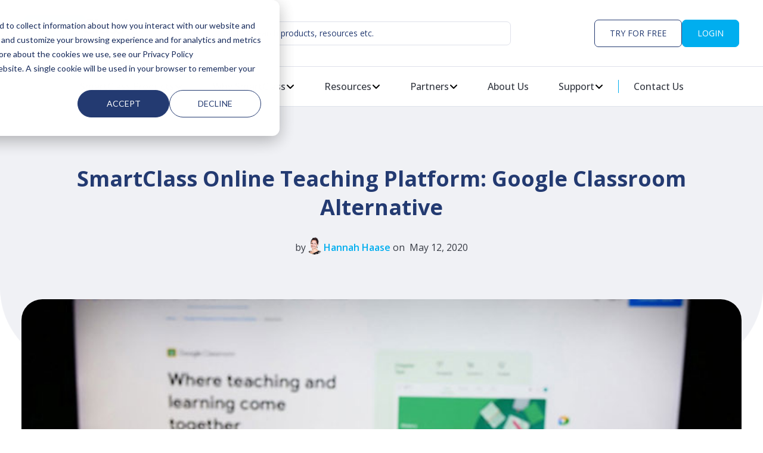

--- FILE ---
content_type: text/html; charset=UTF-8
request_url: https://www.robotel.com/en/blog/online-teaching-platforms-googleclassroom-smartclass
body_size: 17656
content:
<!doctype html><html lang="en"><head>
    <meta charset="utf-8">
    <title>SmartClass Online Teaching Platform: Google Classroom Alternative</title>
    <link rel="shortcut icon" href="https://www.robotel.com/hubfs/SmartClass%20Favicon%201.png">
    <meta name="description" content="Discover the SmartClass online teaching platform as an alternative to Google Classroom. Enhance language teaching with interactive features and tools. Read now!">
    
    
    
    <!--     Google Fonts -->
    <link rel="preconnect" href="https://fonts.googleapis.com">
    <link rel="preconnect" href="https://fonts.gstatic.com" crossorigin>
    <link href="https://fonts.googleapis.com/css2?family=Open+Sans:ital,wght@0,300..800;1,300..800&amp;display=swap" rel="stylesheet">
    <link rel="stylesheet" href="https://cdnjs.cloudflare.com/ajax/libs/font-awesome/6.7.2/css/all.min.css" integrity="sha512-Evv84Mr4kqVGRNSgIGL/F/aIDqQb7xQ2vcrdIwxfjThSH8CSR7PBEakCr51Ck+w+/U6swU2Im1vVX0SVk9ABhg==" crossorigin="anonymous" referrerpolicy="no-referrer">
    
    
    
      
    
    
    
    <meta name="viewport" content="width=device-width, initial-scale=1">

    <script src="/hs/hsstatic/jquery-libs/static-1.4/jquery/jquery-1.11.2.js"></script>
<script>hsjQuery = window['jQuery'];</script>
    <meta property="og:description" content="Discover the SmartClass online teaching platform as an alternative to Google Classroom. Enhance language teaching with interactive features and tools. Read now!">
    <meta property="og:title" content="SmartClass Online Teaching Platform: Google Classroom Alternative">
    <meta name="twitter:description" content="Discover the SmartClass online teaching platform as an alternative to Google Classroom. Enhance language teaching with interactive features and tools. Read now!">
    <meta name="twitter:title" content="SmartClass Online Teaching Platform: Google Classroom Alternative">

    

    
    <style>
a.cta_button{-moz-box-sizing:content-box !important;-webkit-box-sizing:content-box !important;box-sizing:content-box !important;vertical-align:middle}.hs-breadcrumb-menu{list-style-type:none;margin:0px 0px 0px 0px;padding:0px 0px 0px 0px}.hs-breadcrumb-menu-item{float:left;padding:10px 0px 10px 10px}.hs-breadcrumb-menu-divider:before{content:'›';padding-left:10px}.hs-featured-image-link{border:0}.hs-featured-image{float:right;margin:0 0 20px 20px;max-width:50%}@media (max-width: 568px){.hs-featured-image{float:none;margin:0;width:100%;max-width:100%}}.hs-screen-reader-text{clip:rect(1px, 1px, 1px, 1px);height:1px;overflow:hidden;position:absolute !important;width:1px}
</style>

<link rel="stylesheet" href="https://www.robotel.com/hubfs/hub_generated/template_assets/1/185098076089/1766175399980/template_main.min.css">
<link rel="stylesheet" href="https://www.robotel.com/hubfs/hub_generated/template_assets/1/185098079309/1766175406019/template_custom.css">
<link rel="stylesheet" href="https://www.robotel.com/hubfs/hub_generated/template_assets/1/185098079319/1766175399884/template_blog.min.css">
<link rel="stylesheet" href="https://www.robotel.com/hubfs/hub_generated/template_assets/1/185098076088/1766175405444/template_theme-overrides.min.css">
<link rel="stylesheet" href="https://www.robotel.com/hubfs/hub_generated/module_assets/1/185098079300/1742290100190/module_header-navigation.min.css">

  <style>
    #hs_cos_wrapper_module_163773818669320 .menu .menu__submenu {}

@media (min-width:767px) {
  #hs_cos_wrapper_module_163773818669320 .menu__submenu--level-2>.menu__item:first-child:before {}
}

#hs_cos_wrapper_module_163773818669320 .menu__submenu .menu__link,
#hs_cos_wrapper_module_163773818669320 .menu__submenu .menu__link:hover,
#hs_cos_wrapper_module_163773818669320 .menu__submenu .menu__link:focus {}

#hs_cos_wrapper_module_163773818669320 .menu__submenu .menu__child-toggle-icon,
#hs_cos_wrapper_module_163773818669320 .menu__submenu .menu__child-toggle-icon:hover,
#hs_cos_wrapper_module_163773818669320 .menu__submenu .menu__child-toggle-icon:focus {}

#hs_cos_wrapper_module_163773818669320 .hs-search-field__bar>form {}

#hs_cos_wrapper_module_163773818669320 .hs-search-field__bar>form>label {}

#hs_cos_wrapper_module_163773818669320 .hs-search-field__bar>form>.hs-search-field__input {}

#hs_cos_wrapper_module_163773818669320 .hs-search-field__button {}

#hs_cos_wrapper_module_163773818669320 .hs-search-field__button:hover,
#hs_cos_wrapper_module_163773818669320 .hs-search-field__button:focus {}

#hs_cos_wrapper_module_163773818669320 .hs-search-field__button:active {}

#hs_cos_wrapper_module_163773818669320 .hs-search-field--open .hs-search-field__suggestions {}

#hs_cos_wrapper_module_163773818669320 .hs-search-field--open .hs-search-field__suggestions a {}

#hs_cos_wrapper_module_163773818669320 .hs-search-field--open .hs-search-field__suggestions a:hover {}

  </style>

<link rel="stylesheet" href="https://www.robotel.com/hubfs/hub_generated/module_assets/1/186060685073/1742895411601/module_blog-connect.min.css">

<style>
	#hs_cos_wrapper_module_17393574423369 .connect-w-e {
  background-color:rgba(240,241,245,1.0);
  border-radius:50px;
}

@media only screen and (min-width:220px) and (max-width:767px) {
  #hs_cos_wrapper_module_17393574423369 .connect-w-e {}
}

@media only screen and (min-width:768px) and (max-width:1024px) {
  #hs_cos_wrapper_module_17393574423369 .connect-w-e {}
}

</style>

<link rel="stylesheet" href="/hs/hsstatic/AsyncSupport/static-1.501/sass/comments_listing_asset.css">
<style>
  @font-face {
    font-family: "Open Sans";
    font-weight: 700;
    font-style: normal;
    font-display: swap;
    src: url("/_hcms/googlefonts/Open_Sans/700.woff2") format("woff2"), url("/_hcms/googlefonts/Open_Sans/700.woff") format("woff");
  }
  @font-face {
    font-family: "Open Sans";
    font-weight: 400;
    font-style: normal;
    font-display: swap;
    src: url("/_hcms/googlefonts/Open_Sans/regular.woff2") format("woff2"), url("/_hcms/googlefonts/Open_Sans/regular.woff") format("woff");
  }
  @font-face {
    font-family: "Open Sans";
    font-weight: 600;
    font-style: normal;
    font-display: swap;
    src: url("/_hcms/googlefonts/Open_Sans/600.woff2") format("woff2"), url("/_hcms/googlefonts/Open_Sans/600.woff") format("woff");
  }
  @font-face {
    font-family: "Open Sans";
    font-weight: 400;
    font-style: normal;
    font-display: swap;
    src: url("/_hcms/googlefonts/Open_Sans/regular.woff2") format("woff2"), url("/_hcms/googlefonts/Open_Sans/regular.woff") format("woff");
  }
  @font-face {
    font-family: "Open Sans";
    font-weight: 700;
    font-style: normal;
    font-display: swap;
    src: url("/_hcms/googlefonts/Open_Sans/700.woff2") format("woff2"), url("/_hcms/googlefonts/Open_Sans/700.woff") format("woff");
  }
</style>

<!-- Editor Styles -->
<style id="hs_editor_style" type="text/css">
/* HubSpot Non-stacked Media Query Styles */
@media (min-width:768px) {
  .footer-column-4-row-1-vertical-alignment > .row-fluid {
    display: -ms-flexbox !important;
    -ms-flex-direction: row;
    display: flex !important;
    flex-direction: row;
  }
  .cell_1738753723568-vertical-alignment {
    display: -ms-flexbox !important;
    -ms-flex-direction: column !important;
    -ms-flex-pack: center !important;
    display: flex !important;
    flex-direction: column !important;
    justify-content: center !important;
  }
  .cell_1738753723568-vertical-alignment > div {
    flex-shrink: 0 !important;
  }
}
/* HubSpot Styles (default) */
.footer-row-0-padding {
  padding-bottom: 50px !important;
  padding-left: 20px !important;
  padding-right: 20px !important;
}
.footer-column-10-row-0-margin {
  margin-bottom: 20px !important;
}
.footer-column-7-row-0-margin {
  margin-bottom: 10px !important;
}
.footer-column-4-row-0-margin {
  margin-bottom: 10px !important;
}
.footer-column-4-row-1-padding {
  padding-left: 0px !important;
  padding-right: 0px !important;
}
.cell_1738753723568-padding {
  padding-left: 0px !important;
  padding-right: 0px !important;
}
.footer-column-1-row-0-margin {
  margin-bottom: 10px !important;
}
.footer-column-1-row-1-margin {
  margin-bottom: 10px !important;
}
.bottom-footer-row-0-padding {
  padding-top: 20px !important;
  padding-bottom: 50px !important;
  padding-left: 20px !important;
  padding-right: 20px !important;
}
/* HubSpot Styles (mobile) */
@media (max-width: 767px) {
  .footer-row-0-padding {
    padding-top: 40px !important;
    padding-bottom: 10px !important;
  }
}
</style>
    
  <script data-search_input-config="config_module_163773818669320" type="application/json">
  {
    "autosuggest_results_message": "Results for \u201C[[search_term]]\u201D",
    "autosuggest_no_results_message": "There are no autosuggest results for \u201C[[search_term]]\u201D",
    "sr_empty_search_field_message": "There are no suggestions because the search field is empty.",
    "sr_autosuggest_results_message": "There are currently [[number_of_results]] auto-suggested results for [[search_term]]. Navigate to the results list by pressing the down arrow key, or press return to search for all results.",
    "sr_search_field_aria_label": "This is a search field with an auto-suggest feature attached.",
    "sr_search_button_aria_label": "Search"
  }
  </script>

  <script id="hs-search-input__valid-content-types" type="application/json">
    [
      
        "SITE_PAGE",
      
        "LANDING_PAGE",
      
        "BLOG_POST",
      
        "LISTING_PAGE",
      
        "KNOWLEDGE_ARTICLE",
      
        "HS_CASE_STUDY"
      
    ]
  </script>


    
<!--  Added by GoogleAnalytics integration -->
<script>
var _hsp = window._hsp = window._hsp || [];
_hsp.push(['addPrivacyConsentListener', function(consent) { if (consent.allowed || (consent.categories && consent.categories.analytics)) {
  (function(i,s,o,g,r,a,m){i['GoogleAnalyticsObject']=r;i[r]=i[r]||function(){
  (i[r].q=i[r].q||[]).push(arguments)},i[r].l=1*new Date();a=s.createElement(o),
  m=s.getElementsByTagName(o)[0];a.async=1;a.src=g;m.parentNode.insertBefore(a,m)
})(window,document,'script','//www.google-analytics.com/analytics.js','ga');
  ga('create','UA-58780340-2','auto');
  ga('send','pageview');
}}]);
</script>

<!-- /Added by GoogleAnalytics integration -->

<!--  Added by GoogleAnalytics4 integration -->
<script>
var _hsp = window._hsp = window._hsp || [];
window.dataLayer = window.dataLayer || [];
function gtag(){dataLayer.push(arguments);}

var useGoogleConsentModeV2 = true;
var waitForUpdateMillis = 1000;


if (!window._hsGoogleConsentRunOnce) {
  window._hsGoogleConsentRunOnce = true;

  gtag('consent', 'default', {
    'ad_storage': 'denied',
    'analytics_storage': 'denied',
    'ad_user_data': 'denied',
    'ad_personalization': 'denied',
    'wait_for_update': waitForUpdateMillis
  });

  if (useGoogleConsentModeV2) {
    _hsp.push(['useGoogleConsentModeV2'])
  } else {
    _hsp.push(['addPrivacyConsentListener', function(consent){
      var hasAnalyticsConsent = consent && (consent.allowed || (consent.categories && consent.categories.analytics));
      var hasAdsConsent = consent && (consent.allowed || (consent.categories && consent.categories.advertisement));

      gtag('consent', 'update', {
        'ad_storage': hasAdsConsent ? 'granted' : 'denied',
        'analytics_storage': hasAnalyticsConsent ? 'granted' : 'denied',
        'ad_user_data': hasAdsConsent ? 'granted' : 'denied',
        'ad_personalization': hasAdsConsent ? 'granted' : 'denied'
      });
    }]);
  }
}

gtag('js', new Date());
gtag('set', 'developer_id.dZTQ1Zm', true);
gtag('config', 'G-ZS7H5KBNWW');
</script>
<script async src="https://www.googletagmanager.com/gtag/js?id=G-ZS7H5KBNWW"></script>

<!-- /Added by GoogleAnalytics4 integration -->


<meta name="p:domain_verify" content="b568b52e907de223dbb5030076434e7a">
<!-- Global site tag (gtag.js) - Google Ads: 1067495884 -->
<script async src="https://www.googletagmanager.com/gtag/js?id=AW-1067495884"></script>
<script>
  window.dataLayer = window.dataLayer || [];
  function gtag(){dataLayer.push(arguments);}
  gtag('js', new Date());

  gtag('config', 'AW-1067495884');
</script>
<!-- Google Tag Manager -->
<script>(function(w,d,s,l,i){w[l]=w[l]||[];w[l].push({'gtm.start':
new Date().getTime(),event:'gtm.js'});var f=d.getElementsByTagName(s)[0],
j=d.createElement(s),dl=l!='dataLayer'?'&l='+l:'';j.async=true;j.src=
'https://www.googletagmanager.com/gtm.js?id='+i+dl;f.parentNode.insertBefore(j,f);
})(window,document,'script','dataLayer','GTM-T82LLQPQ');</script>
<!-- End Google Tag Manager -->





<meta property="og:image" content="https://www.robotel.com/hubfs/SmartClass-vs-Google-Classroom.jpg">
<meta property="og:image:width" content="2400">
<meta property="og:image:height" content="1200">
<meta property="og:image:alt" content="SmartClass Hub Online Teaching: Alternative to Google Classroom">
<meta name="twitter:image" content="https://www.robotel.com/hubfs/SmartClass-vs-Google-Classroom.jpg">
<meta name="twitter:image:alt" content="SmartClass Hub Online Teaching: Alternative to Google Classroom">

<meta property="og:url" content="https://www.robotel.com/en/blog/online-teaching-platforms-googleclassroom-smartclass">
<meta name="twitter:card" content="summary_large_image">

<link rel="canonical" href="https://www.robotel.com/en/blog/online-teaching-platforms-googleclassroom-smartclass">

<meta property="og:type" content="article">
<link rel="alternate" type="application/rss+xml" href="https://www.robotel.com/en/blog/rss.xml">
<meta name="twitter:domain" content="www.robotel.com">
<script src="//platform.linkedin.com/in.js" type="text/javascript">
    lang: en_US
</script>

<meta http-equiv="content-language" content="en">





<script type="application/ld+json">
{
  "@context": "https://schema.org",
  "@type": "BlogPosting",
  "mainEntityOfPage": {
    "@type": "WebPage",
    "@id": "https://www.robotel.com/en/blog/online-teaching-platforms-googleclassroom-smartclass"
  },
  "headline": "SmartClass Online Teaching Platform: Alternative to Google Classroom",
  "description": "Discover the SmartClass online teaching platform as an alternative to Google Classroom. Enhance language teaching with interactive features and tools. Read now!",
  "image": "https://www.robotel.com/hubfs/SmartClass-vs-Google-Classroom.jpg",  
  "author": {
    "@type": "Person",
    "name": "Hannah Haase",
    "url": "https://www.robotel.com/en/blog/author/hannah-haase"
  },  
  "publisher": {
    "@type": "Organization",
    "name": "Robotel",
    "logo": {
      "@type": "ImageObject",
      "url": "https://46201408.fs1.hubspotusercontent-na1.net/hub/46201408/hubfs/Robotel%202025/Robotel_sc_logo.png?width=266&height=84&name=Robotel_sc_logo.png"
    }
  },
  "datePublished": "2020-05-12"
}
</script>


<script>

window.addEventListener("load", (event) => {
const elements = document.querySelectorAll(".blogPost__body img");

[...elements].forEach(function(element) {
element.style.setProperty('width', element.style.width, 'important');
});
});

</script>
  <meta name="generator" content="HubSpot"></head>
  <body>
    <div class="body-wrapper   hs-content-id-27473698866 hs-blog-post hs-blog-id-11121641097">
      
        <div data-global-resource-path="Robotel-2025/templates/partials/header.html"><div class="container-fluid content-wrapper">
<div class="row-fluid-wrapper">
<div class="row-fluid">
<div class="span12 widget-span widget-type-cell " style="" data-widget-type="cell" data-x="0" data-w="12">

</div><!--end widget-span -->
</div>
</div>
</div>

<div id="hs_cos_wrapper_module_163773818669320" class="hs_cos_wrapper hs_cos_wrapper_widget hs_cos_wrapper_type_module" style="" data-hs-cos-general-type="widget" data-hs-cos-type="module">







<!-- Search Input Hubl code -->













  










<!-- Search input Hubl End -->

<!-- Language Switcher Variables -->





<!-- Language Swithcher css macro -->


<!-- Language Swithcher Other Macro -->







<!-- header start -->
<header class="header-parent">
<div class="header robo_header">
  <div class="">
    <div class="header-content">
      <div class="container-fluid border-container">
        <div class="container">
        <!-- logo -->
        <div class="logo">
          
            
            <a href="https://www.robotel.com">
          
         

        <span id="hs_cos_wrapper_module_163773818669320_" class="hs_cos_wrapper hs_cos_wrapper_widget hs_cos_wrapper_type_logo" style="" data-hs-cos-general-type="widget" data-hs-cos-type="logo"></span></a><a href="http://robotel.com" id="hs-link-module_163773818669320_" style="border-width:0px;border:0px;"><img src="https://46201408.fs1.hubspotusercontent-na1.net/hub/46201408/hubfs/Robotel%202025/Robotel_sc_logo.png?width=177&amp;height=56&amp;name=Robotel_sc_logo.png" class="hs-image-widget " height="56" style="height: auto;width:177px;border-width:0px;border:0px;" width="177" alt="Robotel_sc_logo" title="Robotel_sc_logo" loading="" srcset="https://46201408.fs1.hubspotusercontent-na1.net/hub/46201408/hubfs/Robotel%202025/Robotel_sc_logo.png?width=89&amp;height=28&amp;name=Robotel_sc_logo.png 89w, https://46201408.fs1.hubspotusercontent-na1.net/hub/46201408/hubfs/Robotel%202025/Robotel_sc_logo.png?width=177&amp;height=56&amp;name=Robotel_sc_logo.png 177w, https://46201408.fs1.hubspotusercontent-na1.net/hub/46201408/hubfs/Robotel%202025/Robotel_sc_logo.png?width=266&amp;height=84&amp;name=Robotel_sc_logo.png 266w, https://46201408.fs1.hubspotusercontent-na1.net/hub/46201408/hubfs/Robotel%202025/Robotel_sc_logo.png?width=354&amp;height=112&amp;name=Robotel_sc_logo.png 354w, https://46201408.fs1.hubspotusercontent-na1.net/hub/46201408/hubfs/Robotel%202025/Robotel_sc_logo.png?width=443&amp;height=140&amp;name=Robotel_sc_logo.png 443w, https://46201408.fs1.hubspotusercontent-na1.net/hub/46201408/hubfs/Robotel%202025/Robotel_sc_logo.png?width=531&amp;height=168&amp;name=Robotel_sc_logo.png 531w" sizes="(max-width: 177px) 100vw, 177px"></a>
          
        </div>
          
<!--         <div class="search-input">
          <i class="fa-solid fa-magnifying-glass"></i>
          <input type="text" placeholder="Search products, resources etc." />
        </div> -->
          
        <!-- Search input MOdule -->
          	
          <div class="hs-search-field search-input desktop-search-input-block">
            <div class="hs-search-field__bar hs-search-field__bar--button-inline  ">
              <form data-hs-do-not-collect="true" class="hs-search-field__form" action="/hs-search-results">

                <label class="hs-search-field__label show-for-sr" for="module_163773818669320-input">This is a search field with an auto-suggest feature attached.</label>
                <i class="fa-solid fa-magnifying-glass"></i>
                <input role="combobox" aria-expanded="false" aria-controls="autocomplete-results" aria-label="This is a search field with an auto-suggest feature attached." type="search" class="hs-search-field__input" id="module_163773818669320-input" name="q" autocomplete="off" aria-autocomplete="list" placeholder="Search products, resources etc.">

                
                  
                    <input type="hidden" name="type" value="SITE_PAGE">
                  
                
                  
                
                  
                    <input type="hidden" name="type" value="BLOG_POST">
                  
                
                  
                    <input type="hidden" name="type" value="LISTING_PAGE">
                  
                
                  
                
                  
                

                

								<!-- 								Suggestion Code Commented -->
                
								
								<!-- End of Suggestion Code Commented -->
              </form>
            </div>
            <div id="sr-messenger" class="hs-search-sr-message-container show-for-sr" role="status" aria-live="polite" aria-atomic="true">
            </div>
        </div>
          
        <!-- END Search input MOdule -->
          
        <!-- Language Switcher Module -->
          
          
          
          
        <!-- End Language Switcher Module  -->
          
          
          
          <div class="cta-box">
            
            <div class="cta">
              
              
              <a class="button btn btn-outline-secondary" href="https://www.robotel.com/try-for-free">
                Try for free
              </a>        
              </div>
              
            <div class="cta">
              
              
              <a class="button btn btn-primary" href="https://smartclass.robotel.com/account/auth/login" target="_blank" rel="noopener">
                Login
              </a>        
              </div>
              
            </div>
          
            

        <button id="toggler" class="navbar-toggler no-button">
          <i class="fa-solid fa-bars"></i>
        </button>
      </div>
      </div>
      
  
      
      <div class="container menu-container">
        <nav class="menu menu--desktop" aria-label="Main menu">
          <ul class="menu__wrapper no-list">
            

  

  

  
    
    <li class="menu__item menu__item--depth-1 menu__item--has-submenu  hs-skip-lang-url-rewrite">
      
        
          <a class="menu__link menu__link--toggle" href="#" aria-haspopup="true" aria-expanded="false">SmartClass Products</a>
        
      
      
        
<!--       <span class="menu__child-toggle"></span> -->
          <button class="menu__child-toggle no-button" aria-expanded="false">
            <span class="show-for-sr">Show submenu for SmartClass Products</span>
            <span class="menu__child-toggle-icon"></span>
          </button>
          <ul class="menu__submenu menu__submenu--level-2 no-list">
            
            
              
    <li class="menu__item menu__item--depth-2   hs-skip-lang-url-rewrite">
      
        <a class="menu__link  " href="https://www.robotel.com/smartclass-language-lab">Language Lab</a>
      
      
    </li>
  
            
              
    <li class="menu__item menu__item--depth-2   hs-skip-lang-url-rewrite">
      
        <a class="menu__link  " href="https://www.robotel.com/smartclass-teaching-platform">Teaching Platform</a>
      
      
    </li>
  
            
              
    <li class="menu__item menu__item--depth-2 menu__item--has-submenu  hs-skip-lang-url-rewrite">
      
        <a class="menu__link menu__link--toggle " href="https://www.robotel.com/smartclass-curricula" aria-haspopup="true" aria-expanded="false">Digital Curricula</a>
      
      
        
<!--       <span class="menu__child-toggle"></span> -->
          <button class="menu__child-toggle no-button" aria-expanded="false">
            <span class="show-for-sr">Show submenu for Digital Curricula</span>
            <span class="menu__child-toggle-icon"></span>
          </button>
          <ul class="menu__submenu menu__submenu--level-3 no-list">
            
            
              
    <li class="menu__item menu__item--depth-3   hs-skip-lang-url-rewrite">
      
        <a class="menu__link  " href="https://www.robotel.com/english-curriculum/">English (ESL)</a>
      
      
    </li>
  
            
              
    <li class="menu__item menu__item--depth-3   hs-skip-lang-url-rewrite">
      
        <a class="menu__link  " href="https://www.robotel.com/spanish-curriculum">Spanish</a>
      
      
    </li>
  
            
              
    <li class="menu__item menu__item--depth-3   hs-skip-lang-url-rewrite">
      
        <a class="menu__link  " href="https://www.robotel.com/german-curriculum">German</a>
      
      
    </li>
  
            
              
    <li class="menu__item menu__item--depth-3   hs-skip-lang-url-rewrite">
      
        <a class="menu__link  " href="https://www.robotel.com/arabic-curriculum">Arabic</a>
      
      
    </li>
  
            
              
    <li class="menu__item menu__item--depth-3   hs-skip-lang-url-rewrite">
      
        <a class="menu__link  " href="https://www.robotel.com/language-teaching-resources">All other languages</a>
      
      
    </li>
  
            
          </ul>
          
      
    </li>
  
            
          </ul>
          
      
    </li>
  
  
    
    <li class="menu__item menu__item--depth-1 menu__item--has-submenu  hs-skip-lang-url-rewrite">
      
        
          <a class="menu__link menu__link--toggle" href="#" aria-haspopup="true" aria-expanded="false">Why SmartClass</a>
        
      
      
        
<!--       <span class="menu__child-toggle"></span> -->
          <button class="menu__child-toggle no-button" aria-expanded="false">
            <span class="show-for-sr">Show submenu for Why SmartClass</span>
            <span class="menu__child-toggle-icon"></span>
          </button>
          <ul class="menu__submenu menu__submenu--level-2 no-list">
            
            
              
    <li class="menu__item menu__item--depth-2   hs-skip-lang-url-rewrite">
      
        <a class="menu__link  " href="https://www.robotel.com/language-solution-edcutational-institutions">Benefits for Administrators</a>
      
      
    </li>
  
            
              
    <li class="menu__item menu__item--depth-2   hs-skip-lang-url-rewrite">
      
        <a class="menu__link  " href="https://www.robotel.com/language-solution-for-teachers">Benefits for Language Teachers</a>
      
      
    </li>
  
            
              
    <li class="menu__item menu__item--depth-2   hs-skip-lang-url-rewrite">
      
        <a class="menu__link  " href="https://www.robotel.com/language-solution-for-students">Benefits for Students </a>
      
      
    </li>
  
            
              
    <li class="menu__item menu__item--depth-2   hs-skip-lang-url-rewrite">
      
        <a class="menu__link  " href="https://www.robotel.com/k-12-language-solutions">For K-12 Schools </a>
      
      
    </li>
  
            
              
    <li class="menu__item menu__item--depth-2   hs-skip-lang-url-rewrite">
      
        <a class="menu__link  " href="https://www.robotel.com/language-teaching-for-universities">For Universities </a>
      
      
    </li>
  
            
              
    <li class="menu__item menu__item--depth-2   hs-skip-lang-url-rewrite">
      
        <a class="menu__link  " href="https://www.robotel.com/language-teaching-for-private-institutions">For Other Institutions </a>
      
      
    </li>
  
            
          </ul>
          
      
    </li>
  
  
    
    <li class="menu__item menu__item--depth-1 menu__item--has-submenu  hs-skip-lang-url-rewrite">
      
        
          <a class="menu__link menu__link--toggle" href="#" aria-haspopup="true" aria-expanded="false">Resources</a>
        
      
      
        
<!--       <span class="menu__child-toggle"></span> -->
          <button class="menu__child-toggle no-button" aria-expanded="false">
            <span class="show-for-sr">Show submenu for Resources</span>
            <span class="menu__child-toggle-icon"></span>
          </button>
          <ul class="menu__submenu menu__submenu--level-2 no-list">
            
            
              
    <li class="menu__item menu__item--depth-2   hs-skip-lang-url-rewrite">
      
        <a class="menu__link  " href="https://www.robotel.com/en/blog">Blog</a>
      
      
    </li>
  
            
              
    <li class="menu__item menu__item--depth-2   hs-skip-lang-url-rewrite">
      
        <a class="menu__link  " href="https://www.robotel.com/smartclass-success-stories">Success Stories</a>
      
      
    </li>
  
            
              
    <li class="menu__item menu__item--depth-2   hs-skip-lang-url-rewrite">
      
        <a class="menu__link  " href="https://www.robotel.com/language-teaching-workshops">Webinars and Workshops</a>
      
      
    </li>
  
            
              
    <li class="menu__item menu__item--depth-2   hs-skip-lang-url-rewrite">
      
        <a class="menu__link  " href="https://www.robotel.com/smartclass-guides">Guides and Checklists </a>
      
      
    </li>
  
            
              
    <li class="menu__item menu__item--depth-2   hs-skip-lang-url-rewrite">
      
        <a class="menu__link  " href="https://www.robotel.com/smartclass-tutorial-videos">Tutorial Videos</a>
      
      
    </li>
  
            
          </ul>
          
      
    </li>
  
  
    
    <li class="menu__item menu__item--depth-1 menu__item--has-submenu  hs-skip-lang-url-rewrite">
      
        
          <a class="menu__link menu__link--toggle" href="#" aria-haspopup="true" aria-expanded="false">Partners</a>
        
      
      
        
<!--       <span class="menu__child-toggle"></span> -->
          <button class="menu__child-toggle no-button" aria-expanded="false">
            <span class="show-for-sr">Show submenu for Partners</span>
            <span class="menu__child-toggle-icon"></span>
          </button>
          <ul class="menu__submenu menu__submenu--level-2 no-list">
            
            
              
    <li class="menu__item menu__item--depth-2   hs-skip-lang-url-rewrite">
      
        <a class="menu__link  " href="https://landingpages.robotel.com/partner-portal">Partner Portal</a>
      
      
    </li>
  
            
              
    <li class="menu__item menu__item--depth-2   hs-skip-lang-url-rewrite">
      
        <a class="menu__link  " href="https://www.robotel.com/become-a-robotel-partner"> Become a Partner</a>
      
      
    </li>
  
            
          </ul>
          
      
    </li>
  
  
    
    <li class="menu__item menu__item--depth-1   hs-skip-lang-url-rewrite">
      
        <a class="menu__link  " href="https://www.robotel.com/robotel/">About Us</a>
      
      
    </li>
  
  
    
    <li class="menu__item menu__item--depth-1 menu__item--has-submenu  hs-skip-lang-url-rewrite">
      
        
          <a class="menu__link menu__link--toggle" href="#" aria-haspopup="true" aria-expanded="false">Support</a>
        
      
      
        
<!--       <span class="menu__child-toggle"></span> -->
          <button class="menu__child-toggle no-button" aria-expanded="false">
            <span class="show-for-sr">Show submenu for Support</span>
            <span class="menu__child-toggle-icon"></span>
          </button>
          <ul class="menu__submenu menu__submenu--level-2 no-list">
            
            
              
    <li class="menu__item menu__item--depth-2   hs-skip-lang-url-rewrite">
      
        <a class="menu__link  " href="https://www.robotel.com/smartclass-training">Training</a>
      
      
    </li>
  
            
              
    <li class="menu__item menu__item--depth-2   hs-skip-lang-url-rewrite">
      
        <a class="menu__link  " href="https://www.robotel.com/smartclass-pedagocial-coaching">Pedagogical Coaching Services</a>
      
      
    </li>
  
            
              
    <li class="menu__item menu__item--depth-2   hs-skip-lang-url-rewrite">
      
        <a class="menu__link  " href="https://faq.robotel.com/migration/knowledge">Knowledge Base</a>
      
      
    </li>
  
            
              
    <li class="menu__item menu__item--depth-2   hs-skip-lang-url-rewrite">
      
        <a class="menu__link  " href="https://www.robotel.com/smartclass-customer-support">Customer Support</a>
      
      
    </li>
  
            
          </ul>
          
      
    </li>
  
  
    
    <li class="menu__item menu__item--depth-1   hs-skip-lang-url-rewrite">
      
        <a class="menu__link  " href="https://www.robotel.com/contact/">Contact Us</a>
      
      
    </li>
  
  


          </ul>
        </nav>
      </div>
      

      
      <div class="menu menu--mobile">
        <nav class="menu-box" aria-label="Main menu">
        <!-- logo -->
        <div class="mobile-menu-logo-and-close">
          <div class="logo">
            

            <span id="hs_cos_wrapper_module_163773818669320_" class="hs_cos_wrapper hs_cos_wrapper_widget hs_cos_wrapper_type_logo" style="" data-hs-cos-general-type="widget" data-hs-cos-type="logo"><a href="http://robotel.com" id="hs-link-module_163773818669320_" style="border-width:0px;border:0px;"><img src="https://46201408.fs1.hubspotusercontent-na1.net/hub/46201408/hubfs/Robotel%202025/Robotel_sc_logo.png?width=177&amp;height=56&amp;name=Robotel_sc_logo.png" class="hs-image-widget " height="56" style="height: auto;width:177px;border-width:0px;border:0px;" width="177" alt="Robotel_sc_logo" title="Robotel_sc_logo" loading="" srcset="https://46201408.fs1.hubspotusercontent-na1.net/hub/46201408/hubfs/Robotel%202025/Robotel_sc_logo.png?width=89&amp;height=28&amp;name=Robotel_sc_logo.png 89w, https://46201408.fs1.hubspotusercontent-na1.net/hub/46201408/hubfs/Robotel%202025/Robotel_sc_logo.png?width=177&amp;height=56&amp;name=Robotel_sc_logo.png 177w, https://46201408.fs1.hubspotusercontent-na1.net/hub/46201408/hubfs/Robotel%202025/Robotel_sc_logo.png?width=266&amp;height=84&amp;name=Robotel_sc_logo.png 266w, https://46201408.fs1.hubspotusercontent-na1.net/hub/46201408/hubfs/Robotel%202025/Robotel_sc_logo.png?width=354&amp;height=112&amp;name=Robotel_sc_logo.png 354w, https://46201408.fs1.hubspotusercontent-na1.net/hub/46201408/hubfs/Robotel%202025/Robotel_sc_logo.png?width=443&amp;height=140&amp;name=Robotel_sc_logo.png 443w, https://46201408.fs1.hubspotusercontent-na1.net/hub/46201408/hubfs/Robotel%202025/Robotel_sc_logo.png?width=531&amp;height=168&amp;name=Robotel_sc_logo.png 531w" sizes="(max-width: 177px) 100vw, 177px"></a></span>
          </div>
          <button id="btn-close" class="btn-close no-btn">
            <i class="fa-regular fa-circle-xmark"></i>
          </button>
        </div>
        <ul class="menu__wrapper no-list">
          

  

  

  
    
    <li class="menu__item menu__item--depth-1 menu__item--has-submenu  hs-skip-lang-url-rewrite">
      
        
          <a class="menu__link menu__link--toggle" href="#" aria-haspopup="true" aria-expanded="false">SmartClass Products</a>
        
      
      
        
<!--       <span class="menu__child-toggle"></span> -->
          <button class="menu__child-toggle no-button" aria-expanded="false">
            <span class="show-for-sr">Show submenu for SmartClass Products</span>
            <span class="menu__child-toggle-icon"></span>
          </button>
          <ul class="menu__submenu menu__submenu--level-2 no-list">
            
            
              
    <li class="menu__item menu__item--depth-2   hs-skip-lang-url-rewrite">
      
        <a class="menu__link  " href="https://www.robotel.com/smartclass-language-lab">Language Lab</a>
      
      
    </li>
  
            
              
    <li class="menu__item menu__item--depth-2   hs-skip-lang-url-rewrite">
      
        <a class="menu__link  " href="https://www.robotel.com/smartclass-teaching-platform">Teaching Platform</a>
      
      
    </li>
  
            
              
    <li class="menu__item menu__item--depth-2 menu__item--has-submenu  hs-skip-lang-url-rewrite">
      
        <a class="menu__link menu__link--toggle " href="https://www.robotel.com/smartclass-curricula" aria-haspopup="true" aria-expanded="false">Digital Curricula</a>
      
      
        
<!--       <span class="menu__child-toggle"></span> -->
          <button class="menu__child-toggle no-button" aria-expanded="false">
            <span class="show-for-sr">Show submenu for Digital Curricula</span>
            <span class="menu__child-toggle-icon"></span>
          </button>
          <ul class="menu__submenu menu__submenu--level-3 no-list">
            
            
              
    <li class="menu__item menu__item--depth-3   hs-skip-lang-url-rewrite">
      
        <a class="menu__link  " href="https://www.robotel.com/english-curriculum/">English (ESL)</a>
      
      
    </li>
  
            
              
    <li class="menu__item menu__item--depth-3   hs-skip-lang-url-rewrite">
      
        <a class="menu__link  " href="https://www.robotel.com/spanish-curriculum">Spanish</a>
      
      
    </li>
  
            
              
    <li class="menu__item menu__item--depth-3   hs-skip-lang-url-rewrite">
      
        <a class="menu__link  " href="https://www.robotel.com/german-curriculum">German</a>
      
      
    </li>
  
            
              
    <li class="menu__item menu__item--depth-3   hs-skip-lang-url-rewrite">
      
        <a class="menu__link  " href="https://www.robotel.com/arabic-curriculum">Arabic</a>
      
      
    </li>
  
            
              
    <li class="menu__item menu__item--depth-3   hs-skip-lang-url-rewrite">
      
        <a class="menu__link  " href="https://www.robotel.com/language-teaching-resources">All other languages</a>
      
      
    </li>
  
            
          </ul>
          
      
    </li>
  
            
          </ul>
          
      
    </li>
  
  
    
    <li class="menu__item menu__item--depth-1 menu__item--has-submenu  hs-skip-lang-url-rewrite">
      
        
          <a class="menu__link menu__link--toggle" href="#" aria-haspopup="true" aria-expanded="false">Why SmartClass</a>
        
      
      
        
<!--       <span class="menu__child-toggle"></span> -->
          <button class="menu__child-toggle no-button" aria-expanded="false">
            <span class="show-for-sr">Show submenu for Why SmartClass</span>
            <span class="menu__child-toggle-icon"></span>
          </button>
          <ul class="menu__submenu menu__submenu--level-2 no-list">
            
            
              
    <li class="menu__item menu__item--depth-2   hs-skip-lang-url-rewrite">
      
        <a class="menu__link  " href="https://www.robotel.com/language-solution-edcutational-institutions">Benefits for Administrators</a>
      
      
    </li>
  
            
              
    <li class="menu__item menu__item--depth-2   hs-skip-lang-url-rewrite">
      
        <a class="menu__link  " href="https://www.robotel.com/language-solution-for-teachers">Benefits for Language Teachers</a>
      
      
    </li>
  
            
              
    <li class="menu__item menu__item--depth-2   hs-skip-lang-url-rewrite">
      
        <a class="menu__link  " href="https://www.robotel.com/language-solution-for-students">Benefits for Students </a>
      
      
    </li>
  
            
              
    <li class="menu__item menu__item--depth-2   hs-skip-lang-url-rewrite">
      
        <a class="menu__link  " href="https://www.robotel.com/k-12-language-solutions">For K-12 Schools </a>
      
      
    </li>
  
            
              
    <li class="menu__item menu__item--depth-2   hs-skip-lang-url-rewrite">
      
        <a class="menu__link  " href="https://www.robotel.com/language-teaching-for-universities">For Universities </a>
      
      
    </li>
  
            
              
    <li class="menu__item menu__item--depth-2   hs-skip-lang-url-rewrite">
      
        <a class="menu__link  " href="https://www.robotel.com/language-teaching-for-private-institutions">For Other Institutions </a>
      
      
    </li>
  
            
          </ul>
          
      
    </li>
  
  
    
    <li class="menu__item menu__item--depth-1 menu__item--has-submenu  hs-skip-lang-url-rewrite">
      
        
          <a class="menu__link menu__link--toggle" href="#" aria-haspopup="true" aria-expanded="false">Resources</a>
        
      
      
        
<!--       <span class="menu__child-toggle"></span> -->
          <button class="menu__child-toggle no-button" aria-expanded="false">
            <span class="show-for-sr">Show submenu for Resources</span>
            <span class="menu__child-toggle-icon"></span>
          </button>
          <ul class="menu__submenu menu__submenu--level-2 no-list">
            
            
              
    <li class="menu__item menu__item--depth-2   hs-skip-lang-url-rewrite">
      
        <a class="menu__link  " href="https://www.robotel.com/en/blog">Blog</a>
      
      
    </li>
  
            
              
    <li class="menu__item menu__item--depth-2   hs-skip-lang-url-rewrite">
      
        <a class="menu__link  " href="https://www.robotel.com/smartclass-success-stories">Success Stories</a>
      
      
    </li>
  
            
              
    <li class="menu__item menu__item--depth-2   hs-skip-lang-url-rewrite">
      
        <a class="menu__link  " href="https://www.robotel.com/language-teaching-workshops">Webinars and Workshops</a>
      
      
    </li>
  
            
              
    <li class="menu__item menu__item--depth-2   hs-skip-lang-url-rewrite">
      
        <a class="menu__link  " href="https://www.robotel.com/smartclass-guides">Guides and Checklists </a>
      
      
    </li>
  
            
              
    <li class="menu__item menu__item--depth-2   hs-skip-lang-url-rewrite">
      
        <a class="menu__link  " href="https://www.robotel.com/smartclass-tutorial-videos">Tutorial Videos</a>
      
      
    </li>
  
            
          </ul>
          
      
    </li>
  
  
    
    <li class="menu__item menu__item--depth-1 menu__item--has-submenu  hs-skip-lang-url-rewrite">
      
        
          <a class="menu__link menu__link--toggle" href="#" aria-haspopup="true" aria-expanded="false">Partners</a>
        
      
      
        
<!--       <span class="menu__child-toggle"></span> -->
          <button class="menu__child-toggle no-button" aria-expanded="false">
            <span class="show-for-sr">Show submenu for Partners</span>
            <span class="menu__child-toggle-icon"></span>
          </button>
          <ul class="menu__submenu menu__submenu--level-2 no-list">
            
            
              
    <li class="menu__item menu__item--depth-2   hs-skip-lang-url-rewrite">
      
        <a class="menu__link  " href="https://landingpages.robotel.com/partner-portal">Partner Portal</a>
      
      
    </li>
  
            
              
    <li class="menu__item menu__item--depth-2   hs-skip-lang-url-rewrite">
      
        <a class="menu__link  " href="https://www.robotel.com/become-a-robotel-partner"> Become a Partner</a>
      
      
    </li>
  
            
          </ul>
          
      
    </li>
  
  
    
    <li class="menu__item menu__item--depth-1   hs-skip-lang-url-rewrite">
      
        <a class="menu__link  " href="https://www.robotel.com/robotel/">About Us</a>
      
      
    </li>
  
  
    
    <li class="menu__item menu__item--depth-1 menu__item--has-submenu  hs-skip-lang-url-rewrite">
      
        
          <a class="menu__link menu__link--toggle" href="#" aria-haspopup="true" aria-expanded="false">Support</a>
        
      
      
        
<!--       <span class="menu__child-toggle"></span> -->
          <button class="menu__child-toggle no-button" aria-expanded="false">
            <span class="show-for-sr">Show submenu for Support</span>
            <span class="menu__child-toggle-icon"></span>
          </button>
          <ul class="menu__submenu menu__submenu--level-2 no-list">
            
            
              
    <li class="menu__item menu__item--depth-2   hs-skip-lang-url-rewrite">
      
        <a class="menu__link  " href="https://www.robotel.com/smartclass-training">Training</a>
      
      
    </li>
  
            
              
    <li class="menu__item menu__item--depth-2   hs-skip-lang-url-rewrite">
      
        <a class="menu__link  " href="https://www.robotel.com/smartclass-pedagocial-coaching">Pedagogical Coaching Services</a>
      
      
    </li>
  
            
              
    <li class="menu__item menu__item--depth-2   hs-skip-lang-url-rewrite">
      
        <a class="menu__link  " href="https://faq.robotel.com/migration/knowledge">Knowledge Base</a>
      
      
    </li>
  
            
              
    <li class="menu__item menu__item--depth-2   hs-skip-lang-url-rewrite">
      
        <a class="menu__link  " href="https://www.robotel.com/smartclass-customer-support">Customer Support</a>
      
      
    </li>
  
            
          </ul>
          
      
    </li>
  
  
    
    <li class="menu__item menu__item--depth-1   hs-skip-lang-url-rewrite">
      
        <a class="menu__link  " href="https://www.robotel.com/contact/">Contact Us</a>
      
      
    </li>
  
  


        </ul>
          
          <!-- Search input MOdule -->
          	
          <div class="hs-search-field search-input">
            <div class="hs-search-field__bar hs-search-field__bar--button-inline  ">
              <form data-hs-do-not-collect="true" class="hs-search-field__form" action="/hs-search-results">

                <label class="hs-search-field__label show-for-sr" for="module_163773818669320-input">This is a search field with an auto-suggest feature attached.</label>
                <i class="fa-solid fa-magnifying-glass"></i>
                <input role="combobox" aria-expanded="false" aria-controls="autocomplete-results" aria-label="This is a search field with an auto-suggest feature attached." type="search" class="hs-search-field__input" id="module_163773818669320-input" name="q" autocomplete="off" aria-autocomplete="list" placeholder="Search products, resources etc.">

                
                  
                    <input type="hidden" name="type" value="SITE_PAGE">
                  
                
                  
                
                  
                    <input type="hidden" name="type" value="BLOG_POST">
                  
                
                  
                    <input type="hidden" name="type" value="LISTING_PAGE">
                  
                
                  
                
                  
                

                

                
                <div class="hs-search-field__suggestions-container ">
                  <ul id="autocomplete-results" role="listbox" aria-label="term" class="hs-search-field__suggestions">
                    
                      <li role="option" tabindex="-1" aria-posinset="1" aria-setsize="0" class="results-for show-for-sr">There are no suggestions because the search field is empty.</li>
                    
                  </ul>
                </div>
              </form>
            </div>
            <div id="sr-messenger" class="hs-search-sr-message-container show-for-sr" role="status" aria-live="polite" aria-atomic="true">
            </div>
        </div>
          
          <!-- END Search input MOdule -->

          
          <div class="mobile-cta-box">
            
            <div class="cta">
              
              
              <a class="button btn btn-outline-secondary" href="https://www.robotel.com/try-for-free">
                Try for free
              </a>        
              </div>
              
            <div class="cta">
              
              
              <a class="button btn btn-primary" href="https://smartclass.robotel.com/account/auth/login" target="_blank" rel="noopener">
                Login
              </a>        
              </div>
              
            </div>
          
      </nav>
        
      </div>
      <div class="menu-overlay"></div>
      
    
  </div>
  </div>
</div>
</header>
<!-- header end -->

<!-- Search Input scripts -->




	<style>
		header.header-parent .robo_header .header-content{
      position: fixed;
		  display: flex;
      flex-direction: column;
      width: 100%;
      background: #fff;
      z-index: 999999;
      border-bottom: 1px solid #DEE1EA;
		}
		#main-content{
      margin-top: 175px;
		}
		@media (max-width:992px) {
			#main-content {
        margin-top: 110px;
      }
		}
  </style>



<!-- 		<style>
		header.header-parent .robo_header .menu-container{
      display: flex;
      position: fixed;
      width: 100%;
      flex-direction: column;
      flex-wrap: nowrap;
      align-items: center;
      z-index: 99;
      border-bottom: 1px solid #DEE1EA;
		}
		#main-content{
      margin-top: 65px;
		}
		@media (max-width:992px) {
      header.header-parent .robo_header .header-content{
				position: fixed;
				display: flex;
				flex-direction: column;
				width: 100%;
				background: #fff;
				z-index: 99;
				border-bottom: 1px solid #DEE1EA;
			}
			#main-content {
        margin-top: 110px;
      }
		}
		header.header-parent .robo_header .menu-container.scrolled {
			top: 0;
      background: #fff;
		}
  </style>-->



<!-- <script>
window.addEventListener("scroll", function () {
    var navbar = document.querySelector("header.header-parent .robo_header .menu-container");
    if (window.scrollY > 50) { // Adjust scroll trigger point
        navbar.classList.add("scrolled");
    } else {
        navbar.classList.remove("scrolled");
    }
});

</script> --></div>



<div class="container-fluid content-wrapper">
<div class="row-fluid-wrapper">
<div class="row-fluid">
<div class="span12 widget-span widget-type-cell " style="" data-widget-type="cell" data-x="0" data-w="12">

</div><!--end widget-span -->
</div>
</div>
</div></div>
      

      

      <main id="main-content" class="body-container-wrapper">
        
<div class="body-container body-container--blog-post blogd-post">
  

  <div class="blog-post-banner">
    <div class="content-wrapper">
      <div class="blog-post-banner-inner">
        <div class="main-heading">
          <h1><span id="hs_cos_wrapper_name" class="hs_cos_wrapper hs_cos_wrapper_meta_field hs_cos_wrapper_type_text" style="" data-hs-cos-general-type="meta_field" data-hs-cos-type="text">SmartClass Online Teaching Platform: Google Classroom Alternative</span></h1>
        </div>
					<div class="cat-auth">
				<div class="category">
							
						</div>
       <div class="post-meta">
				 
						<p>
							by
						</p>
				 
						<div class="auth-img">
							<img src="https://www.robotel.com/hubfs/Hannah%20Haase.png" alt="Hannah Haase">  
						</div>
						<div class="auth-name">
							<p>
								<a class="author-link" href="https://www.robotel.com/en/blog/author/hannah-haase">Hannah Haase</a>
								
								&nbsp;on&nbsp;
								
								May 12, 2020
							</p>
						</div>
					</div>
			</div>
		</div>
			<div class="featured-image"> 
        <img src="https://www.robotel.com/hubfs/SmartClass-vs-Google-Classroom.jpg" alt="SmartClass Hub Online Teaching: Alternative to Google Classroom" loading="lazy">
      </div>
      </div>
    </div>
	
	<div class="po-cont-side">
		<div class="content-wrapper">
			<div class="inner">
				<div class="conte">
					<span id="hs_cos_wrapper_post_body" class="hs_cos_wrapper hs_cos_wrapper_meta_field hs_cos_wrapper_type_rich_text" style="" data-hs-cos-general-type="meta_field" data-hs-cos-type="rich_text"><p><span style="font-family: Helvetica, Arial, sans-serif;">SmartClass online teaching platform has become a game-changer for, teachers around the world have been working nonstop to continue teaching their students amid the Coronavirus outbreak and school closures everywhere. This is especially challenging for those teachers that didn’t have an online teaching platform already set up. Many teachers are leaning towards using google classroom with their students, as that is what they have heard about and what’s free. But what about alternatives to Google Classroom? There is something even better for language teachers!</span></p>
<!--more-->
<p><span style="font-family: Helvetica, Arial, sans-serif;"><strong>Google</strong> has developed a <strong>great tool </strong>for teachers, and makes distance learning possible for hundreds of thousands of students right now, but is it also the best online teaching platform for language teachers? google classroom was a supporting tool for teaching high school history classes, but for my English and German classes, I was missing the interactive components of speaking and listening.&nbsp; There is <strong>another option for languages though: <a href="https://www.robotel.com/smartclass-teaching-platform" rel="noopener" target="_blank">SmartClass Online Teaching Platform</a>.&nbsp;</strong>I'll let you decide which one you nominate for "<span style="font-weight: bold;">the best language teaching platform" award</span> 😊</span></p>
<br>
<h3 style="font-size: 24px;"><span style="font-family: Helvetica, Arial, sans-serif;"><strong>1. What I like about Google Classroom</strong></span></h3>
<p><span style="font-family: Helvetica, Arial, sans-serif;">The layout is <strong>simple</strong>, very<strong> intuitive,</strong> and <strong>automated windows</strong> pop up to inform you what you can do next, or how to improve your classroom. It didn’t take much time to get to know the different buttons and create the first assignment. Students can easily access Google Classroom with a <strong>generated class code</strong>. That made it super easy for them to join a class or at home. The message board shows everyone right away what’s new, what has been posted, and what the assignments are, and the integrated Google calendar gives students and teachers a good overview.</span></p>
<p><span style="font-family: Helvetica, Arial, sans-serif;"><img src="https://www.robotel.com/hs-fs/hubfs/2020-05-12%20(1).png?width=251&amp;name=2020-05-12%20(1).png" width="251" style="width: 251px !important; margin-left: auto; margin-right: auto; display: block;" alt="alternative to google classroom" srcset="https://www.robotel.com/hs-fs/hubfs/2020-05-12%20(1).png?width=126&amp;name=2020-05-12%20(1).png 126w, https://www.robotel.com/hs-fs/hubfs/2020-05-12%20(1).png?width=251&amp;name=2020-05-12%20(1).png 251w, https://www.robotel.com/hs-fs/hubfs/2020-05-12%20(1).png?width=377&amp;name=2020-05-12%20(1).png 377w, https://www.robotel.com/hs-fs/hubfs/2020-05-12%20(1).png?width=502&amp;name=2020-05-12%20(1).png 502w, https://www.robotel.com/hs-fs/hubfs/2020-05-12%20(1).png?width=628&amp;name=2020-05-12%20(1).png 628w, https://www.robotel.com/hs-fs/hubfs/2020-05-12%20(1).png?width=753&amp;name=2020-05-12%20(1).png 753w" sizes="(max-width: 251px) 100vw, 251px"><img src="https://www.robotel.com/hs-fs/hubfs/2020-05-12%20(2).png?width=399&amp;name=2020-05-12%20(2).png" alt="alternative to google classroom" width="399" style="width: 399px !important; margin-left: auto; margin-right: auto; display: block;" srcset="https://www.robotel.com/hs-fs/hubfs/2020-05-12%20(2).png?width=200&amp;name=2020-05-12%20(2).png 200w, https://www.robotel.com/hs-fs/hubfs/2020-05-12%20(2).png?width=399&amp;name=2020-05-12%20(2).png 399w, https://www.robotel.com/hs-fs/hubfs/2020-05-12%20(2).png?width=599&amp;name=2020-05-12%20(2).png 599w, https://www.robotel.com/hs-fs/hubfs/2020-05-12%20(2).png?width=798&amp;name=2020-05-12%20(2).png 798w, https://www.robotel.com/hs-fs/hubfs/2020-05-12%20(2).png?width=998&amp;name=2020-05-12%20(2).png 998w, https://www.robotel.com/hs-fs/hubfs/2020-05-12%20(2).png?width=1197&amp;name=2020-05-12%20(2).png 1197w" sizes="(max-width: 399px) 100vw, 399px"></span></p>
<p><span style="font-family: Helvetica, Arial, sans-serif;"><strong>Video chats or messaging</strong> are not available directly in Google Classroom, but with <strong>Google Meet</strong>, that’s easily possible. So you can connect with students outside of face-to-face interactions and answer questions.</span></p>
<p><span style="font-family: Helvetica, Arial, sans-serif;">Another great thing about Google Classroom is that students can <strong>chat with one another</strong> and work on assignments together.</span></p>
<p><span style="font-family: Helvetica, Arial, sans-serif;">My students liked that they were able to upload their own files and everything was saved in a “Classroom Drive”. They really felt they were a part of the learning experience.</span></p>
<h3 style="font-size: 24px;"><span style="font-family: Helvetica, Arial, sans-serif;"><strong>2. What I am missing in Google Classroom</strong></span></h3>
<p><span style="font-family: Helvetica, Arial, sans-serif;">While there are many options to customize your layout and have different colors and fonts for different assignments, I was missing more templates for quizzes and assignments. The only auto-graded options were all some kind of multiple choice activity. I like open text prompts, too, but especially as a language teacher I was looking for something more. There are so many different types of learners that we have in our classes, and I find it very important to have a variety of activities.</span></p>
<p>&nbsp;</p>
<p><span style="font-family: Helvetica, Arial, sans-serif;"><img src="https://www.robotel.com/hs-fs/hubfs/create%20activity.png?width=392&amp;height=224&amp;name=create%20activity.png" width="392" height="224" loading="lazy" alt="create activity" style="width: 392px; margin-left: auto; margin-right: auto; display: block; height: auto; max-width: 100%;" srcset="https://www.robotel.com/hs-fs/hubfs/create%20activity.png?width=196&amp;height=112&amp;name=create%20activity.png 196w, https://www.robotel.com/hs-fs/hubfs/create%20activity.png?width=392&amp;height=224&amp;name=create%20activity.png 392w, https://www.robotel.com/hs-fs/hubfs/create%20activity.png?width=588&amp;height=336&amp;name=create%20activity.png 588w, https://www.robotel.com/hs-fs/hubfs/create%20activity.png?width=784&amp;height=448&amp;name=create%20activity.png 784w, https://www.robotel.com/hs-fs/hubfs/create%20activity.png?width=980&amp;height=560&amp;name=create%20activity.png 980w, https://www.robotel.com/hs-fs/hubfs/create%20activity.png?width=1176&amp;height=672&amp;name=create%20activity.png 1176w" sizes="(max-width: 392px) 100vw, 392px"></span></p>
<p style="font-size: 16px;"><span style="font-family: Helvetica, Arial, sans-serif;">The <a href="https://www.robotel.com/smartclass-teaching-platform" rel="noopener" target="_blank">SmartClass Online Teaching Platform</a>&nbsp;offers 9 auto-graded <a href="/types-of-activities-smartclass-hub" rel="noopener" target="_blank">activity templates</a>!</span></p>
<p><span style="font-family: Helvetica, Arial, sans-serif;">Another thing that was frustrating: I was able to tell students to <strong>record themselves</strong> and send it to me, but most had trouble uploading bigger files, or they didn’t have a recorder on their device or didn’t know how to access it. The few uploaded audio recordings I had, I had to download, listen to, grade separately, and then go back and send a message to students. It was such a <strong>long, and labor-intensive process</strong> that I barely found it worth it.</span></p>
<p><span style="font-family: Helvetica, Arial, sans-serif;">Same with any attempt to have multiple questions in one recording or a conversation. It wasn’t possible for students to record over my voice or prompts so they had to read a question, then answer, then go back in the document/assignment, read another question, answer again. Very time-consuming for them and they weren’t happy.</span></p>
<h5><span style="font-family: Helvetica, Arial, sans-serif;"><strong>A few more things I was missing</strong>:</span></h5>
<ul>
<li><span style="font-family: Helvetica, Arial, sans-serif;">Setting a max time: Especially for tests and quizzes, I wanted the opportunity to set a time in which I wanted an assignment completed.</span></li>
<li><span style="font-family: Helvetica, Arial, sans-serif;">Students sending videos to me (same back and forth and problems as with audio)</span></li>
<li><span style="font-family: Helvetica, Arial, sans-serif;"><a href="https://www.robotel.com/lets-talk-english-lessons-and-activities-for-esl-teachers/" rel=" noopener">Ready-to-use activities</a> already set up for me as an example or to simply assign</span></li>
<li><span style="font-family: Helvetica, Arial, sans-serif;">Pronunciation help for students when I am not around to help pronounce a word or sentence for them</span></li>
<li><span style="font-family: Helvetica, Arial, sans-serif;">Flashcards for vocabulary training</span></li>
<li><span style="font-family: Helvetica, Arial, sans-serif;">A <a href="https://www.robotel.com/smartclass-language-lab" rel="noopener" target="_blank">language lab component</a> for the classroom: pairing students, students/teacher share their screen, listening in on student conversations, recording them</span></li>
<li><span style="font-family: Helvetica, Arial, sans-serif;">Simultaneous testing for students with audio/video and lots of speaking and listening</span></li>
</ul>
<p><span style="font-family: Helvetica, Arial, sans-serif;"><img src="https://www.robotel.com/hs-fs/hubfs/2020-05-12%20(6).png?width=358&amp;name=2020-05-12%20(6).png" alt="pronunciation online teaching platform" width="358" style="width: 358px !important; margin-left: auto; margin-right: auto; display: block;" srcset="https://www.robotel.com/hs-fs/hubfs/2020-05-12%20(6).png?width=179&amp;name=2020-05-12%20(6).png 179w, https://www.robotel.com/hs-fs/hubfs/2020-05-12%20(6).png?width=358&amp;name=2020-05-12%20(6).png 358w, https://www.robotel.com/hs-fs/hubfs/2020-05-12%20(6).png?width=537&amp;name=2020-05-12%20(6).png 537w, https://www.robotel.com/hs-fs/hubfs/2020-05-12%20(6).png?width=716&amp;name=2020-05-12%20(6).png 716w, https://www.robotel.com/hs-fs/hubfs/2020-05-12%20(6).png?width=895&amp;name=2020-05-12%20(6).png 895w, https://www.robotel.com/hs-fs/hubfs/2020-05-12%20(6).png?width=1074&amp;name=2020-05-12%20(6).png 1074w" sizes="(max-width: 358px) 100vw, 358px"></span></p>
<h3 style="font-size: 24px;">&nbsp;</h3>
<h3 style="font-size: 24px;"><span style="font-size: 24px; font-family: Helvetica, Arial, sans-serif;"><strong style="background-color: transparent;">3. Alternative to Google Classroom: SmartClass</strong></span></h3>
<p><span style="font-family: Helvetica, Arial, sans-serif;">Everything you might be missing in Google Classroom is available in the <a href="https://www.robotel.com/smartclass-teaching-platform" rel="noopener" target="_blank">SmartClass Online Teaching Platform</a>&nbsp;(but not everything from Google Classroom is possible there either) and the testing and language lab component can be added for the classroom/school with the <a href="https://www.robotel.com/smartclass-language-lab" rel="noopener" target="_blank">SmartClass Live</a>.</span></p>
<p><span style="font-family: Helvetica, Arial, sans-serif;">For English, there is an <a href="https://www.robotel.com/ready-to-use-digital-english-activities" rel="noopener" target="_blank"><strong>entire curriculum</strong></a> (CEFR Levels A1 through B2) already available with more than 450 different activities per level (and over half of them auto-graded!)</span></p>
<p><span style="font-family: Helvetica, Arial, sans-serif;">There are <a href="/types-of-activities-smartclass-hub" rel="noopener" target="_blank">20 different templates</a> for activities in SmartClass online teaching platform. You can upload PDF, Images, Audio, and Video files or author your own audio/video file right in the software (like recording a lesson and sending it to your students outside of class)</span></p>
<p>&nbsp;</p>
<p><span style="font-family: Helvetica, Arial, sans-serif;"><!--HubSpot Call-to-Action Code --><span class="hs-cta-wrapper" id="hs-cta-wrapper-cf192aa5-7e62-44b6-85fa-5e61f8545c05"><span class="hs-cta-node hs-cta-cf192aa5-7e62-44b6-85fa-5e61f8545c05" id="hs-cta-cf192aa5-7e62-44b6-85fa-5e61f8545c05"><!--[if lte IE 8]><div id="hs-cta-ie-element"></div><![endif]--><a href="https://cta-redirect.hubspot.com/cta/redirect/6118923/cf192aa5-7e62-44b6-85fa-5e61f8545c05" target="_blank" rel="noopener"><img class="hs-cta-img" id="hs-cta-img-cf192aa5-7e62-44b6-85fa-5e61f8545c05" style="border-width:0px;margin: 0 auto; display: block; margin-top: 20px; margin-bottom: 20px" src="https://no-cache.hubspot.com/cta/default/6118923/cf192aa5-7e62-44b6-85fa-5e61f8545c05.png" alt="Download the “Let’s Talk! English” brochure" align="middle"></a></span><script charset="utf-8" src="/hs/cta/cta/current.js"></script><script type="text/javascript"> hbspt.cta._relativeUrls=true;hbspt.cta.load(6118923, 'cf192aa5-7e62-44b6-85fa-5e61f8545c05', {"useNewLoader":"true","region":"na1"}); </script></span><!-- end HubSpot Call-to-Action Code --></span></p>
<p>&nbsp;</p>
<p><span style="font-family: Helvetica, Arial, sans-serif;"><img src="https://www.robotel.com/hs-fs/hubfs/2020-05-12%20(7).png?width=393&amp;name=2020-05-12%20(7).png" alt="alternative to google classroom" width="393" style="width: 393px !important; margin-left: auto; margin-right: auto; display: block;" srcset="https://www.robotel.com/hs-fs/hubfs/2020-05-12%20(7).png?width=197&amp;name=2020-05-12%20(7).png 197w, https://www.robotel.com/hs-fs/hubfs/2020-05-12%20(7).png?width=393&amp;name=2020-05-12%20(7).png 393w, https://www.robotel.com/hs-fs/hubfs/2020-05-12%20(7).png?width=590&amp;name=2020-05-12%20(7).png 590w, https://www.robotel.com/hs-fs/hubfs/2020-05-12%20(7).png?width=786&amp;name=2020-05-12%20(7).png 786w, https://www.robotel.com/hs-fs/hubfs/2020-05-12%20(7).png?width=983&amp;name=2020-05-12%20(7).png 983w, https://www.robotel.com/hs-fs/hubfs/2020-05-12%20(7).png?width=1179&amp;name=2020-05-12%20(7).png 1179w" sizes="(max-width: 393px) 100vw, 393px"></span></p>
<p>&nbsp;</p>
<p><span style="font-family: Helvetica, Arial, sans-serif;"><span style="font-weight: bold;">Most importantly:</span> There are many options in SmartClass online teaching platform for students to be <strong>listening, <a href="/esl-speaking-activities-to-get-students-talking" rel="noopener" target="_blank">speaking</a>, and practicing pronunciation:<br></strong></span></p>
<div class="hs-responsive-embed-wrapper hs-responsive-embed" style="width: 100%; height: auto; position: relative; overflow: hidden; padding: 0; max-width: 560px; max-height: 315px; min-width: 256px; margin: 0px auto; display: block;">
<div class="hs-responsive-embed-inner-wrapper" style="position: relative; overflow: hidden; max-width: 100%; padding-bottom: 56.25%; margin: 0;"><iframe class="hs-responsive-embed-iframe" style="position: absolute; top: 0; left: 0; width: 100%; height: 100%; border: none;" xml="lang" src="//www.youtube.com/embed/xWFAMeg-fUQ" width="560" height="315" frameborder="0" allowfullscreen data-service="youtube"></iframe></div>
</div>
<span style="font-family: Helvetica, Arial, sans-serif;"></span><br>
<ul>
<li><span style="font-family: Helvetica, Arial, sans-serif;"><strong>Segmented recordings:</strong> having an audio file and allowing (variable length) responses within the audio (great for conversation practice)</span></li>
<li><span style="font-family: Helvetica, Arial, sans-serif;"><strong>Open recordings:</strong> Give one or multiple stimuli and students can record themselves right there in the software</span></li>
<li><span style="font-family: Helvetica, Arial, sans-serif;"><strong>Continuous recordings:</strong> Listen to a question or vocabulary word in your audio file, and give students a certain amount of time to answer/repeat the word (great for vocabulary training).</span></li>
<li><span style="font-family: Helvetica, Arial, sans-serif;"><strong>Videos: </strong>Students can record videos within the assignment, so teachers can easily see the assignment, watch the video, and give instant feedback without downloading/uploading.</span></li>
<li><span style="font-family: Helvetica, Arial, sans-serif;"><strong>Feedback:</strong> Both <strong>written and audio feedback </strong>are available for every single activity that is assigned. A huge <strong>time-saver for teachers</strong> to record a quick message and another <strong>bonus listening activity</strong> for students.</span></li>
</ul>
<p style="text-align: left;"><span style="font-family: Helvetica, Arial, sans-serif;">There are many videos and brochures available for teachers and students to learn more about the software, how to set it up, how to create activities, and how to use SmartClass Online Teaching Platform&nbsp;in the classroom. On-site remote training is also available for schools/teachers, which is very helpful.</span><span style="font-family: Helvetica, Arial, sans-serif;"></span></p>
<h3 style="font-size: 24px;"><span style="font-family: Helvetica, Arial, sans-serif;"><strong>4. Summary</strong></span></h3>
<p style="font-size: 16px;"><span style="font-family: Helvetica, Arial, sans-serif;"><strong>Google Classroom</strong> is a great tool for teachers as it is free, easy to use, customizable, and compatible with any device. For math, history, or social studies teachers, this is the perfect platform for remote teaching or as an add-on for homework or classwork.</span></p>
<p><span style="font-family: Helvetica, Arial, sans-serif;"><strong data-stringify-type="bold"><a href="https://www.robotel.com/smartclass-teaching-platform" rel="noopener" target="_blank">SmartClass Online Teaching Platform</a> is not a one-size-fits-all program for all subjects but rather is specifically designed for language learning. The pronunciation activity is AI-supported so that students can practice pronunciation anywhere without needing teacher feedback.</strong></span></p>
<p><span style="font-family: Helvetica, Arial, sans-serif;">The<strong> activity templates</strong> are <strong>versatile</strong> and designed to help teachers<strong> differentiate</strong> and create<strong> authentic</strong>, <strong>fun</strong>, and <strong>meaningful</strong> activities for the classroom and at home. While I miss the chat function, with the LIVE upgrade, that is still possible inside the school setting.</span></p>
<p><span style="font-family: Helvetica, Arial, sans-serif;">To make it easier for you to decide which one is best for you and your students, I also created this<strong> overview</strong> of the main functions.</span></p>
<p><span style="font-family: Helvetica, Arial, sans-serif;">Ideally, someone would combine these two tools, and you’d have the perfect solution for language teachers :)</span></p>
<p><span style="font-family: Helvetica, Arial, sans-serif;"><img src="https://www.robotel.com/hs-fs/hubfs/GC%20vs%20SC+%20HUB%20Chart%20-%20Together.jpg?width=468&amp;name=GC%20vs%20SC+%20HUB%20Chart%20-%20Together.jpg" width="468" style="width: 468px !important; margin-left: auto; margin-right: auto; display: block;" alt="alternative to google classroom" srcset="https://www.robotel.com/hs-fs/hubfs/GC%20vs%20SC+%20HUB%20Chart%20-%20Together.jpg?width=234&amp;name=GC%20vs%20SC+%20HUB%20Chart%20-%20Together.jpg 234w, https://www.robotel.com/hs-fs/hubfs/GC%20vs%20SC+%20HUB%20Chart%20-%20Together.jpg?width=468&amp;name=GC%20vs%20SC+%20HUB%20Chart%20-%20Together.jpg 468w, https://www.robotel.com/hs-fs/hubfs/GC%20vs%20SC+%20HUB%20Chart%20-%20Together.jpg?width=702&amp;name=GC%20vs%20SC+%20HUB%20Chart%20-%20Together.jpg 702w, https://www.robotel.com/hs-fs/hubfs/GC%20vs%20SC+%20HUB%20Chart%20-%20Together.jpg?width=936&amp;name=GC%20vs%20SC+%20HUB%20Chart%20-%20Together.jpg 936w, https://www.robotel.com/hs-fs/hubfs/GC%20vs%20SC+%20HUB%20Chart%20-%20Together.jpg?width=1170&amp;name=GC%20vs%20SC+%20HUB%20Chart%20-%20Together.jpg 1170w, https://www.robotel.com/hs-fs/hubfs/GC%20vs%20SC+%20HUB%20Chart%20-%20Together.jpg?width=1404&amp;name=GC%20vs%20SC+%20HUB%20Chart%20-%20Together.jpg 1404w" sizes="(max-width: 468px) 100vw, 468px"></span></p>
<p><span style="font-family: Helvetica, Arial, sans-serif;">Which online teaching platform is the best one for you? SmartClass Online Teaching Platform or Google Classroom? And why do you love it so much? Leave us a comment below!</span></p>
<p><span style="font-family: Helvetica, Arial, sans-serif;"><strong></strong></span></p>
<p>&nbsp;</p></span>
				</div>
				<div class="sidebar">
					<div class="post-social-share">
						<div class="post-custom-social-container">
							<a target="_blank" class="fb" href="http://www.facebook.com/share.php?u=https://www.robotel.com/en/blog/online-teaching-platforms-googleclassroom-smartclass/"><i class="fa-brands fa-facebook-f"></i></a>
							<a target="_blank" class="linkedin" href="http://www.linkedin.com/shareArticle?mini=true&amp;url=https://www.robotel.com/en/blog/online-teaching-platforms-googleclassroom-smartclass"><i class="fa-brands fa-linkedin-in"></i></a>
							<a target="_blank" class="twitter" href="https://twitter.com/share?url=https://www.robotel.com/en/blog/online-teaching-platforms-googleclassroom-smartclass/"><i class="fa-brands fa-twitter"></i></a>
							
							<p>
								Spread the word:
							</p>
							
						</div>
					</div>
				</div>
			</div>
		</div>
	</div>
	
	<div class="con-with-expert-outer">
		<div class="content-wrapper">
			<div id="hs_cos_wrapper_module_17393574423369" class="hs_cos_wrapper hs_cos_wrapper_widget hs_cos_wrapper_type_module" style="" data-hs-cos-general-type="widget" data-hs-cos-type="module"><div class="connect-w-e module_17393574423369">
	<div class="inner">
		<div class="left">
			<div class="title">
				<h2>
					Connect with one of our product experts!
				</h2>
			</div>
			<div class="butt">
				
				
				<a class="button btn btn-primary" href="https://www.robotel.com/request-a-demo">
					Send a message
				</a>
			</div>
		</div>
		<div class="right">
			
			
			
			
			
			
			<img src="https://www.robotel.com/hs-fs/hubfs/image%20156.png?width=483&amp;height=384&amp;name=image%20156.png" alt="image 156" loading="lazy" width="483" height="384" style="max-width: 100%; height: auto;" srcset="https://www.robotel.com/hs-fs/hubfs/image%20156.png?width=242&amp;height=192&amp;name=image%20156.png 242w, https://www.robotel.com/hs-fs/hubfs/image%20156.png?width=483&amp;height=384&amp;name=image%20156.png 483w, https://www.robotel.com/hs-fs/hubfs/image%20156.png?width=725&amp;height=576&amp;name=image%20156.png 725w, https://www.robotel.com/hs-fs/hubfs/image%20156.png?width=966&amp;height=768&amp;name=image%20156.png 966w, https://www.robotel.com/hs-fs/hubfs/image%20156.png?width=1208&amp;height=960&amp;name=image%20156.png 1208w, https://www.robotel.com/hs-fs/hubfs/image%20156.png?width=1449&amp;height=1152&amp;name=image%20156.png 1449w" sizes="(max-width: 483px) 100vw, 483px">
			
		</div>
	</div>
</div>

</div>
		</div>
	</div>
	
	<div class="pre-next-post-nav">
		<div class="content-wrapper">
			<div class="prev-next-out"> 
				
				<div class="previous-post p-n">
					<a href="/en/blog/language-teaching-during-the-covid-19-pandemic" class="nav-button">
						<i class="fas fa-arrow-left"></i> Prev Post
					</a>
					<div class="title">
						<h3>Language Teaching During Covid-19: How To Teach Remotely</h3>
					</div>
					<div class="post-meta">
						
						<p>
							by
						</p>
				 
						<div class="auth-img">
							<img src="https://www.robotel.com/hubfs/Hannah%20Haase.png" alt="Hannah Haase">  
						</div>
						<div class="auth-name">
							<p>
								<a class="author-link" href="https://www.robotel.com/en/blog/author/hannah-haase">Hannah Haase</a>
								
								&nbsp;on&nbsp;
								
								May 12, 2020
							</p>
						</div>
					</div>
				</div>
				
				
					<div class="back-to-blog">
						<a href="https://www.robotel.com/en/blog" class="nav-button">
							<svg xmlns="http://www.w3.org/2000/svg" width="24" height="24" viewbox="0 0 24 24" fill="none">
								<path d="M5.14286 8.83193H1.71429C0.767679 8.83193 0 9.56276 0 10.4639V13.7279C0 14.6291 0.767679 15.3599 1.71429 15.3599H5.14286C6.08946 15.3599 6.85714 14.6291 6.85714 13.7279V10.4639C6.85714 9.56276 6.08946 8.83193 5.14286 8.83193ZM13.7143 8.83193H10.2857C9.33911 8.83193 8.57143 9.56276 8.57143 10.4639V13.7279C8.57143 14.6291 9.33911 15.3599 10.2857 15.3599H13.7143C14.6609 15.3599 15.4286 14.6291 15.4286 13.7279V10.4639C15.4286 9.56276 14.6609 8.83193 13.7143 8.83193ZM22.2857 8.83193H18.8571C17.9105 8.83193 17.1429 9.56276 17.1429 10.4639V13.7279C17.1429 14.6291 17.9105 15.3599 18.8571 15.3599H22.2857C23.2323 15.3599 24 14.6291 24 13.7279V10.4639C24 9.56276 23.2323 8.83193 22.2857 8.83193ZM5.14286 0H1.71429C0.767679 0 0 0.730824 0 1.63199V4.89596C0 5.79713 0.767679 6.52795 1.71429 6.52795H5.14286C6.08946 6.52795 6.85714 5.79713 6.85714 4.89596V1.63199C6.85714 0.730824 6.08946 0 5.14286 0ZM13.7143 0H10.2857C9.33911 0 8.57143 0.730824 8.57143 1.63199V4.89596C8.57143 5.79713 9.33911 6.52795 10.2857 6.52795H13.7143C14.6609 6.52795 15.4286 5.79713 15.4286 4.89596V1.63199C15.4286 0.730824 14.6609 0 13.7143 0ZM22.2857 0H18.8571C17.9105 0 17.1429 0.730824 17.1429 1.63199V4.89596C17.1429 5.79713 17.9105 6.52795 18.8571 6.52795H22.2857C23.2323 6.52795 24 5.79713 24 4.89596V1.63199C24 0.730824 23.2323 0 22.2857 0Z" fill="#233A71" />
								<path d="M1.71429 17.4721H5.14286C6.08946 17.4721 6.85714 18.2029 6.85714 19.104V22.368C6.85714 23.2692 6.08946 24 5.14286 24H1.71429C0.767679 24 0 23.2692 0 22.368V19.104C0 18.2029 0.767679 17.4721 1.71429 17.4721Z" fill="#233A71" />
								<path d="M10.2857 17.4721H13.7143C14.6609 17.4721 15.4286 18.2029 15.4286 19.104V22.368C15.4286 23.2692 14.6609 24 13.7143 24H10.2857C9.33911 24 8.57143 23.2692 8.57143 22.368V19.104C8.57143 18.2029 9.33911 17.4721 10.2857 17.4721Z" fill="#233A71" />
								<path d="M18.8571 17.4721H22.2857C23.2323 17.4721 24 18.2029 24 19.104V22.368C24 23.2692 23.2323 24 22.2857 24H18.8571C17.9105 24 17.1429 23.2692 17.1429 22.368V19.104C17.1429 18.2029 17.9105 17.4721 18.8571 17.4721Z" fill="#233A71" />
							</svg>
						</a>
            </div>
				
				<div class="next-post p-n">
					<a href="/en/blog/teaching-during-the-covid-19-pandemic" class="nav-button">
						Next Post <i class="fas fa-arrow-right"></i>
					</a>
					<div class="title">
						<h3>Language Teaching During Covid-19: How To Teach Remotely</h3>
					</div>
					<div class="post-meta">
						
						<p>
							by
						</p>
				 
						<div class="auth-img">
							<img src="https://www.robotel.com/hubfs/Hannah%20Haase.png" alt="Hannah Haase">  
						</div>
						<div class="auth-name">
							<p>
								<a class="author-link" href="https://www.robotel.com/en/blog/author/hannah-haase">Hannah Haase</a>
								
								&nbsp;on&nbsp;
								
								May 12, 2020
							</p>
						</div>
					</div>
				</div>
				
			</div>
		</div>
	</div>


 
  <div class="blog-comments">
    <div class="content-wrapper">
      <div class="comment-head" data-aos="fade-down" data-aos-duration="1000">
				
				<h2>
          Leave a comment
        </h2>
				
				<img src="https://www.robotel.com/hubfs/Vector%20(1).svg">
      </div>
      <div id="hs_cos_wrapper_blog_comments" class="hs_cos_wrapper hs_cos_wrapper_widget hs_cos_wrapper_type_module widget-type-blog_comments" style="" data-hs-cos-general-type="widget" data-hs-cos-type="module"><span id="hs_cos_wrapper_blog_comments_blog_comments" class="hs_cos_wrapper hs_cos_wrapper_widget hs_cos_wrapper_type_blog_comments" style="" data-hs-cos-general-type="widget" data-hs-cos-type="blog_comments">
<div class="section post-footer">
    <div id="comments-listing" class="new-comments"></div>
    
      <div id="hs_form_target_9a64cddf-d546-499e-b907-3fd095d439d7"></div>
      
      
      
      
    
</div>

</span></div>
    </div>
    
  </div>
</div> 
 







   

<section class="blog-related-posts">
  <div class="content-wrapper">
		<div class="title">
			
				<h2>Related Blog</h2>
				
		<img src="https://www.robotel.com/hubfs/Vector%20(1).svg">
	</div>
    <div class="blog-related-posts__list">
      
      <article class="blog-related-posts__post" aria-label="Blog post summary: Teaching with technology: Who, why, and how?">
        
        <a class="blog-related-posts__post-image-wrapper" href="https://www.robotel.com/en/blog/teaching-with-technology" aria-label=" Featured image: Teaching with Technology - Read full post: Teaching with technology: Who, why, and how?">
          <img class="blog-related-posts__image" src="https://www.robotel.com/hs-fs/hubfs/Teaching-with-technology.jpg?width=352&amp;name=Teaching-with-technology.jpg" loading="lazy" width="352" alt="Teaching with Technology" srcset="https://www.robotel.com/hs-fs/hubfs/Teaching-with-technology.jpg?width=176&amp;name=Teaching-with-technology.jpg 176w, https://www.robotel.com/hs-fs/hubfs/Teaching-with-technology.jpg?width=352&amp;name=Teaching-with-technology.jpg 352w, https://www.robotel.com/hs-fs/hubfs/Teaching-with-technology.jpg?width=528&amp;name=Teaching-with-technology.jpg 528w, https://www.robotel.com/hs-fs/hubfs/Teaching-with-technology.jpg?width=704&amp;name=Teaching-with-technology.jpg 704w, https://www.robotel.com/hs-fs/hubfs/Teaching-with-technology.jpg?width=880&amp;name=Teaching-with-technology.jpg 880w, https://www.robotel.com/hs-fs/hubfs/Teaching-with-technology.jpg?width=1056&amp;name=Teaching-with-technology.jpg 1056w" sizes="(max-width: 352px) 100vw, 352px">
        </a>
        
				<div class="po-det">
					<div class="tit-sum">
						<div class="post-title">
							<h3 class="blog-title">
								<a href="https://www.robotel.com/en/blog/teaching-with-technology">
									Teaching with technology: Who, why, and how?
								</a>
							</h3>
						</div>
						<div class="summary">
							<p>
								</p><p>What do all great language teachers have in common? They are all teaching with technology! They are...</p>
							<p></p>
						</div>
				</div>
					<div class="div-meta">
						<div class="divider"></div>
						<div class="post-meta">
								
						<p>
							by
						</p>
				 
							<div class="auth-img">
								<img src="https://www.robotel.com/hubfs/Melissa_HubSpot%20Icon.png" alt="Melissa Arndt">  
							</div>
							<div class="auth-name">
								<p>
									<a class="author-link" href="https://www.robotel.com/en/blog/author/melissa-arndt">Melissa Arndt</a>
									
								&nbsp;on&nbsp;
								
									May 16, 2022
								</p>
							</div>
						</div>
					</div>
					</div>
				

      </article>
      


   

      <article class="blog-related-posts__post" aria-label="Blog post summary: Create Language Teaching Activities in SmartClass Platform">
        
        <a class="blog-related-posts__post-image-wrapper" href="https://www.robotel.com/en/blog/create-language-teaching-activities-in-smartclass-platform" aria-label=" Featured image: Create language teaching activities within the SmartClass Teaching Platform - Read full post: Create Language Teaching Activities in SmartClass Platform">
          <img class="blog-related-posts__image" src="https://www.robotel.com/hs-fs/hubfs/20-Activity-Templates-available-in-SmartClass.jpg?width=352&amp;name=20-Activity-Templates-available-in-SmartClass.jpg" loading="lazy" width="352" alt="Create language teaching activities within the SmartClass Teaching Platform" srcset="https://www.robotel.com/hs-fs/hubfs/20-Activity-Templates-available-in-SmartClass.jpg?width=176&amp;name=20-Activity-Templates-available-in-SmartClass.jpg 176w, https://www.robotel.com/hs-fs/hubfs/20-Activity-Templates-available-in-SmartClass.jpg?width=352&amp;name=20-Activity-Templates-available-in-SmartClass.jpg 352w, https://www.robotel.com/hs-fs/hubfs/20-Activity-Templates-available-in-SmartClass.jpg?width=528&amp;name=20-Activity-Templates-available-in-SmartClass.jpg 528w, https://www.robotel.com/hs-fs/hubfs/20-Activity-Templates-available-in-SmartClass.jpg?width=704&amp;name=20-Activity-Templates-available-in-SmartClass.jpg 704w, https://www.robotel.com/hs-fs/hubfs/20-Activity-Templates-available-in-SmartClass.jpg?width=880&amp;name=20-Activity-Templates-available-in-SmartClass.jpg 880w, https://www.robotel.com/hs-fs/hubfs/20-Activity-Templates-available-in-SmartClass.jpg?width=1056&amp;name=20-Activity-Templates-available-in-SmartClass.jpg 1056w" sizes="(max-width: 352px) 100vw, 352px">
        </a>
        
				<div class="po-det">
					<div class="tit-sum">
						<div class="post-title">
							<h3 class="blog-title">
								<a href="https://www.robotel.com/en/blog/create-language-teaching-activities-in-smartclass-platform">
									Create Language Teaching Activities in SmartClass
								</a>
							</h3>
						</div>
						<div class="summary">
							<p>
								</p><p style="text-align: justify;"><span style="font-family: Helvetica, Arial, sans-serif;">As a language teacher, I was always looking for<span style="font-weight: bold;"> new language teaching activities</span> to keep learning...</span></p>
							<p></p>
						</div>
				</div>
					<div class="div-meta">
						<div class="divider"></div>
						<div class="post-meta">
								
						<p>
							by
						</p>
				 
							<div class="auth-img">
								<img src="https://www.robotel.com/hubfs/Hannah%20Haase.png" alt="Hannah Haase">  
							</div>
							<div class="auth-name">
								<p>
									<a class="author-link" href="https://www.robotel.com/en/blog/author/hannah-haase">Hannah Haase</a>
									
								&nbsp;on&nbsp;
								
									Mar 12, 2024
								</p>
							</div>
						</div>
					</div>
					</div>
				

      </article>
      


   

      <article class="blog-related-posts__post" aria-label="Blog post summary: Technology in Language Teaching platform for student learning">
        
        <a class="blog-related-posts__post-image-wrapper" href="https://www.robotel.com/en/blog/using-technology-to-enhance-student-learning-in-language-teaching" aria-label=" Featured image: Technology in Language Teaching platform for student learning - Read full post: Technology in Language Teaching platform for student learning">
          <img class="blog-related-posts__image" src="https://www.robotel.com/hs-fs/hubfs/Using-technology-to-enhance-student-learning.jpg?width=352&amp;name=Using-technology-to-enhance-student-learning.jpg" loading="lazy" width="352" alt="Technology in Language Teaching platform for student learning" srcset="https://www.robotel.com/hs-fs/hubfs/Using-technology-to-enhance-student-learning.jpg?width=176&amp;name=Using-technology-to-enhance-student-learning.jpg 176w, https://www.robotel.com/hs-fs/hubfs/Using-technology-to-enhance-student-learning.jpg?width=352&amp;name=Using-technology-to-enhance-student-learning.jpg 352w, https://www.robotel.com/hs-fs/hubfs/Using-technology-to-enhance-student-learning.jpg?width=528&amp;name=Using-technology-to-enhance-student-learning.jpg 528w, https://www.robotel.com/hs-fs/hubfs/Using-technology-to-enhance-student-learning.jpg?width=704&amp;name=Using-technology-to-enhance-student-learning.jpg 704w, https://www.robotel.com/hs-fs/hubfs/Using-technology-to-enhance-student-learning.jpg?width=880&amp;name=Using-technology-to-enhance-student-learning.jpg 880w, https://www.robotel.com/hs-fs/hubfs/Using-technology-to-enhance-student-learning.jpg?width=1056&amp;name=Using-technology-to-enhance-student-learning.jpg 1056w" sizes="(max-width: 352px) 100vw, 352px">
        </a>
        
				<div class="po-det">
					<div class="tit-sum">
						<div class="post-title">
							<h3 class="blog-title">
								<a href="https://www.robotel.com/en/blog/using-technology-to-enhance-student-learning-in-language-teaching">
									Technology in Language Teaching platform for
								</a>
							</h3>
						</div>
						<div class="summary">
							<p>
								</p><p><span style="font-family: Helvetica, Arial, sans-serif;">In today's digital age, technology is transforming the way students learn and teachers teach. With...</span></p>
							<p></p>
						</div>
				</div>
					<div class="div-meta">
						<div class="divider"></div>
						<div class="post-meta">
								
						<p>
							by
						</p>
				 
							<div class="auth-img">
								<img src="https://www.robotel.com/hubfs/Hannah%20Haase.png" alt="Hannah Haase">  
							</div>
							<div class="auth-name">
								<p>
									<a class="author-link" href="https://www.robotel.com/en/blog/author/hannah-haase">Hannah Haase</a>
									
								&nbsp;on&nbsp;
								
									May 08, 2023
								</p>
							</div>
						</div>
					</div>
					</div>
				

      </article>
      
    </div>
  </div>
</section>





      </main>

      
        <div data-global-resource-path="Robotel-2025/templates/partials/footer.html"><footer class="footer">	

	<div class="container-fluid content-wrapper">
<div class="row-fluid-wrapper">
<div class="row-fluid">
<div class="span12 widget-span widget-type-cell " style="" data-widget-type="cell" data-x="0" data-w="12">

<div class="row-fluid-wrapper row-depth-1 row-number-1 dnd-section footer-row-0-padding">
<div class="row-fluid ">
<div class="span3 widget-span widget-type-cell dnd-column" style="" data-widget-type="cell" data-x="0" data-w="3">

<div class="row-fluid-wrapper row-depth-1 row-number-2 footer-column-1-row-0-margin dnd-row">
<div class="row-fluid ">
<div class="span12 widget-span widget-type-custom_widget dnd-module" style="" data-widget-type="custom_widget" data-x="0" data-w="12">
<div id="hs_cos_wrapper_footer-module-2" class="hs_cos_wrapper hs_cos_wrapper_widget hs_cos_wrapper_type_module widget-type-header" style="" data-hs-cos-general-type="widget" data-hs-cos-type="module">



<span id="hs_cos_wrapper_footer-module-2_" class="hs_cos_wrapper hs_cos_wrapper_widget hs_cos_wrapper_type_header" style="" data-hs-cos-general-type="widget" data-hs-cos-type="header"><h6>SmartClass Products</h6></span></div>

</div><!--end widget-span -->
</div><!--end row-->
</div><!--end row-wrapper -->

<div class="row-fluid-wrapper row-depth-1 row-number-3 dnd-row footer-column-1-row-1-margin">
<div class="row-fluid ">
<div class="span12 widget-span widget-type-custom_widget dnd-module" style="" data-widget-type="custom_widget" data-x="0" data-w="12">
<div id="hs_cos_wrapper_footer-module-6" class="hs_cos_wrapper hs_cos_wrapper_widget hs_cos_wrapper_type_module widget-type-simple_menu" style="" data-hs-cos-general-type="widget" data-hs-cos-type="module"><span id="hs_cos_wrapper_footer-module-6_" class="hs_cos_wrapper hs_cos_wrapper_widget hs_cos_wrapper_type_simple_menu" style="" data-hs-cos-general-type="widget" data-hs-cos-type="simple_menu"><div id="hs_menu_wrapper_footer-module-6_" class="hs-menu-wrapper active-branch flyouts hs-menu-flow-vertical" role="navigation" data-sitemap-name="" data-menu-id="" aria-label="Navigation Menu">
 <ul role="menu">
  <li class="hs-menu-item hs-menu-depth-1" role="none"><a href="https://www.robotel.com/smartclass-language-lab" role="menuitem" target="_self">Language Lab</a></li>
  <li class="hs-menu-item hs-menu-depth-1" role="none"><a href="https://www.robotel.com/smartclass-teaching-platform" role="menuitem" target="_self">Teaching Platform</a></li>
  <li class="hs-menu-item hs-menu-depth-1" role="none"><a href="https://www.robotel.com/english-curriculum/" role="menuitem" target="_self">English (ESL)</a></li>
  <li class="hs-menu-item hs-menu-depth-1" role="none"><a href="https://www.robotel.com/spanish-curriculum" role="menuitem" target="_self">Spanish </a></li>
  <li class="hs-menu-item hs-menu-depth-1" role="none"><a href="https://www.robotel.com/german-curriculum" role="menuitem" target="_self">German</a></li>
  <li class="hs-menu-item hs-menu-depth-1" role="none"><a href="https://www.robotel.com/arabic-curriculum" role="menuitem" target="_self">Arabic</a></li>
 </ul>
</div></span></div>

</div><!--end widget-span -->
</div><!--end row-->
</div><!--end row-wrapper -->

</div><!--end widget-span -->
<div class="span3 widget-span widget-type-cell dnd-column" style="" data-widget-type="cell" data-x="3" data-w="3">

<div class="row-fluid-wrapper row-depth-1 row-number-4 footer-column-4-row-0-margin dnd-row">
<div class="row-fluid ">
<div class="span12 widget-span widget-type-custom_widget dnd-module" style="" data-widget-type="custom_widget" data-x="0" data-w="12">
<div id="hs_cos_wrapper_footer-module-5" class="hs_cos_wrapper hs_cos_wrapper_widget hs_cos_wrapper_type_module widget-type-header" style="" data-hs-cos-general-type="widget" data-hs-cos-type="module">



<span id="hs_cos_wrapper_footer-module-5_" class="hs_cos_wrapper hs_cos_wrapper_widget hs_cos_wrapper_type_header" style="" data-hs-cos-general-type="widget" data-hs-cos-type="header"><h6>Why SmartClass</h6></span></div>

</div><!--end widget-span -->
</div><!--end row-->
</div><!--end row-wrapper -->

<div class="row-fluid-wrapper row-depth-1 row-number-5 footer-column-4-row-1-vertical-alignment footer-column-4-row-1-padding dnd-row">
<div class="row-fluid ">
<div class="span12 widget-span widget-type-cell cell_1738753723568-padding dnd-column cell_1738753723568-vertical-alignment" style="" data-widget-type="cell" data-x="0" data-w="12">

<div class="row-fluid-wrapper row-depth-1 row-number-6 dnd-row">
<div class="row-fluid ">
<div class="span12 widget-span widget-type-custom_widget dnd-module" style="" data-widget-type="custom_widget" data-x="0" data-w="12">
<div id="hs_cos_wrapper_footer-module-3" class="hs_cos_wrapper hs_cos_wrapper_widget hs_cos_wrapper_type_module widget-type-simple_menu" style="" data-hs-cos-general-type="widget" data-hs-cos-type="module"><span id="hs_cos_wrapper_footer-module-3_" class="hs_cos_wrapper hs_cos_wrapper_widget hs_cos_wrapper_type_simple_menu" style="" data-hs-cos-general-type="widget" data-hs-cos-type="simple_menu"><div id="hs_menu_wrapper_footer-module-3_" class="hs-menu-wrapper active-branch flyouts hs-menu-flow-vertical" role="navigation" data-sitemap-name="" data-menu-id="" aria-label="Navigation Menu">
 <ul role="menu">
  <li class="hs-menu-item hs-menu-depth-1" role="none"><a href="https://www.robotel.com/language-solution-edcutational-institutions" role="menuitem" target="_self">Benefits for Principals</a></li>
  <li class="hs-menu-item hs-menu-depth-1" role="none"><a href="https://www.robotel.com/language-solution-for-teachers" role="menuitem" target="_self">Benefits for Language Teachers</a></li>
  <li class="hs-menu-item hs-menu-depth-1" role="none"><a href="https://www.robotel.com/language-solution-for-students" role="menuitem" target="_self">Benefits for Students</a></li>
  <li class="hs-menu-item hs-menu-depth-1" role="none"><a href="https://www.robotel.com/k-12-language-solutions" role="menuitem" target="_self">SmartClass for K-12 Schools</a></li>
  <li class="hs-menu-item hs-menu-depth-1" role="none"><a href="https://www.robotel.com/language-teaching-for-universities" role="menuitem" target="_self">SmartClass for Universities</a></li>
  <li class="hs-menu-item hs-menu-depth-1" role="none"><a href="https://www.robotel.com/language-teaching-for-private-institutions" role="menuitem" target="_self">SmartClass for Institutions</a></li>
 </ul>
</div></span></div>

</div><!--end widget-span -->
</div><!--end row-->
</div><!--end row-wrapper -->

</div><!--end widget-span -->
</div><!--end row-->
</div><!--end row-wrapper -->

</div><!--end widget-span -->
<div class="span3 widget-span widget-type-cell dnd-column" style="" data-widget-type="cell" data-x="6" data-w="3">

<div class="row-fluid-wrapper row-depth-1 row-number-7 footer-column-7-row-0-margin dnd-row">
<div class="row-fluid ">
<div class="span12 widget-span widget-type-custom_widget dnd-module" style="" data-widget-type="custom_widget" data-x="0" data-w="12">
<div id="hs_cos_wrapper_footer-module-8" class="hs_cos_wrapper hs_cos_wrapper_widget hs_cos_wrapper_type_module widget-type-header" style="" data-hs-cos-general-type="widget" data-hs-cos-type="module">



<span id="hs_cos_wrapper_footer-module-8_" class="hs_cos_wrapper hs_cos_wrapper_widget hs_cos_wrapper_type_header" style="" data-hs-cos-general-type="widget" data-hs-cos-type="header"><h6>Contact Us</h6></span></div>

</div><!--end widget-span -->
</div><!--end row-->
</div><!--end row-wrapper -->

<div class="row-fluid-wrapper row-depth-1 row-number-8 dnd-row">
<div class="row-fluid ">
<div class="span12 widget-span widget-type-custom_widget dnd-module" style="" data-widget-type="custom_widget" data-x="0" data-w="12">
<div id="hs_cos_wrapper_footer-module-9" class="hs_cos_wrapper hs_cos_wrapper_widget hs_cos_wrapper_type_module footer_info_links widget-type-rich_text" style="" data-hs-cos-general-type="widget" data-hs-cos-type="module"><span id="hs_cos_wrapper_footer-module-9_" class="hs_cos_wrapper hs_cos_wrapper_widget hs_cos_wrapper_type_rich_text" style="" data-hs-cos-general-type="widget" data-hs-cos-type="rich_text"><p><span style="font-weight: 600;">Email:<span> <span><a href="mailto:info@robotel.com" rel="noopener">info@robotel.com</a></span></span></span></p>
<p><span style="font-weight: 600;">Address:</span> <span>3185 Delaunay Laval, QC (Canada) H7L5A4</span></p></span></div>

</div><!--end widget-span -->
</div><!--end row-->
</div><!--end row-wrapper -->

</div><!--end widget-span -->
<div class="span3 widget-span widget-type-cell dnd-column" style="" data-widget-type="cell" data-x="9" data-w="3">

<div class="row-fluid-wrapper row-depth-1 row-number-9 footer-column-10-row-0-margin dnd-row">
<div class="row-fluid ">
<div class="span12 widget-span widget-type-custom_widget dnd-module" style="" data-widget-type="custom_widget" data-x="0" data-w="12">
<div id="hs_cos_wrapper_footer-module-11" class="hs_cos_wrapper hs_cos_wrapper_widget hs_cos_wrapper_type_module footer-logo widget-type-logo" style="" data-hs-cos-general-type="widget" data-hs-cos-type="module">
  






















  
  <span id="hs_cos_wrapper_footer-module-11_hs_logo_widget" class="hs_cos_wrapper hs_cos_wrapper_widget hs_cos_wrapper_type_logo" style="" data-hs-cos-general-type="widget" data-hs-cos-type="logo"><a href="#" id="hs-link-footer-module-11_hs_logo_widget" style="border-width:0px;border:0px;"><img src="https://www.robotel.com/hs-fs/hubfs/Robotel-2025/robotel-logo.png?width=177&amp;height=56&amp;name=robotel-logo.png" class="hs-image-widget " height="56" style="height: auto;width:177px;border-width:0px;border:0px;" width="177" alt="robotel-logo" title="robotel-logo" srcset="https://www.robotel.com/hs-fs/hubfs/Robotel-2025/robotel-logo.png?width=89&amp;height=28&amp;name=robotel-logo.png 89w, https://www.robotel.com/hs-fs/hubfs/Robotel-2025/robotel-logo.png?width=177&amp;height=56&amp;name=robotel-logo.png 177w, https://www.robotel.com/hs-fs/hubfs/Robotel-2025/robotel-logo.png?width=266&amp;height=84&amp;name=robotel-logo.png 266w, https://www.robotel.com/hs-fs/hubfs/Robotel-2025/robotel-logo.png?width=354&amp;height=112&amp;name=robotel-logo.png 354w, https://www.robotel.com/hs-fs/hubfs/Robotel-2025/robotel-logo.png?width=443&amp;height=140&amp;name=robotel-logo.png 443w, https://www.robotel.com/hs-fs/hubfs/Robotel-2025/robotel-logo.png?width=531&amp;height=168&amp;name=robotel-logo.png 531w" sizes="(max-width: 177px) 100vw, 177px"></a></span>
</div>

</div><!--end widget-span -->
</div><!--end row-->
</div><!--end row-wrapper -->

<div class="row-fluid-wrapper row-depth-1 row-number-10 dnd-row">
<div class="row-fluid ">
<div class="span12 widget-span widget-type-custom_widget dnd-module" style="" data-widget-type="custom_widget" data-x="0" data-w="12">
<div id="hs_cos_wrapper_footer-module-12" class="hs_cos_wrapper hs_cos_wrapper_widget hs_cos_wrapper_type_module widget-type-rich_text" style="" data-hs-cos-general-type="widget" data-hs-cos-type="module"><span id="hs_cos_wrapper_footer-module-12_" class="hs_cos_wrapper hs_cos_wrapper_widget hs_cos_wrapper_type_rich_text" style="" data-hs-cos-general-type="widget" data-hs-cos-type="rich_text"><p style="font-size: 16px; font-weight: 400; line-height: 28px;">Empower Your School with SmartClass. A Comprehensive Teaching Solution for Educators, Administrators, and Students</p></span></div>

</div><!--end widget-span -->
</div><!--end row-->
</div><!--end row-wrapper -->

</div><!--end widget-span -->
</div><!--end row-->
</div><!--end row-wrapper -->

</div><!--end widget-span -->
</div>
</div>
</div>

</footer>

<footer class="footer-bottom_bar">
	<div class="container-fluid footer-border content-wrapper">
<div class="row-fluid-wrapper">
<div class="row-fluid">
<div class="span12 widget-span widget-type-cell " style="" data-widget-type="cell" data-x="0" data-w="12">

<div class="row-fluid-wrapper row-depth-1 row-number-1 bottom-footer-row-0-padding dnd-section">
<div class="row-fluid ">
<div class="span4 widget-span widget-type-cell dnd-column" style="" data-widget-type="cell" data-x="0" data-w="4">

<div class="row-fluid-wrapper row-depth-1 row-number-2 dnd-row">
<div class="row-fluid ">
<div class="span12 widget-span widget-type-custom_widget dnd-module" style="" data-widget-type="custom_widget" data-x="0" data-w="12">
<div id="hs_cos_wrapper_bottom-footer-module-2" class="hs_cos_wrapper hs_cos_wrapper_widget hs_cos_wrapper_type_module widget-type-rich_text" style="" data-hs-cos-general-type="widget" data-hs-cos-type="module"><span id="hs_cos_wrapper_bottom-footer-module-2_" class="hs_cos_wrapper hs_cos_wrapper_widget hs_cos_wrapper_type_rich_text" style="" data-hs-cos-general-type="widget" data-hs-cos-type="rich_text"><div>Copyrights © 2026 Robotel. All Rights Reserved.</div></span></div>

</div><!--end widget-span -->
</div><!--end row-->
</div><!--end row-wrapper -->

</div><!--end widget-span -->
<div class="span4 widget-span widget-type-cell dnd-column" style="" data-widget-type="cell" data-x="4" data-w="4">

<div class="row-fluid-wrapper row-depth-1 row-number-3 dnd-row">
<div class="row-fluid ">
<div class="span12 widget-span widget-type-custom_widget dnd-module" style="" data-widget-type="custom_widget" data-x="0" data-w="12">
<div id="hs_cos_wrapper_bottom-footer-module-4" class="hs_cos_wrapper hs_cos_wrapper_widget hs_cos_wrapper_type_module footer-bottom-menu widget-type-simple_menu" style="" data-hs-cos-general-type="widget" data-hs-cos-type="module"><span id="hs_cos_wrapper_bottom-footer-module-4_" class="hs_cos_wrapper hs_cos_wrapper_widget hs_cos_wrapper_type_simple_menu" style="" data-hs-cos-general-type="widget" data-hs-cos-type="simple_menu"><div id="hs_menu_wrapper_bottom-footer-module-4_" class="hs-menu-wrapper active-branch flyouts hs-menu-flow-horizontal" role="navigation" data-sitemap-name="" data-menu-id="" aria-label="Navigation Menu">
 <ul role="menu">
  <li class="hs-menu-item hs-menu-depth-1" role="none"><a href="https://www.facebook.com/smartclass" role="menuitem" target="_blank" rel="noopener">Facebook</a></li>
  <li class="hs-menu-item hs-menu-depth-1" role="none"><a href="https://www.instagram.com/robotel.ca/" role="menuitem" target="_blank" rel="noopener">Instagram</a></li>
  <li class="hs-menu-item hs-menu-depth-1" role="none"><a href="https://www.linkedin.com/company/robotel/" role="menuitem" target="_blank" rel="noopener">Linkedin</a></li>
  <li class="hs-menu-item hs-menu-depth-1" role="none"><a href="https://www.youtube.com/channel/UCa3DVOKWZ5ks-5n-Y5wFvIQ" role="menuitem" target="_blank" rel="noopener">Youtube</a></li>
 </ul>
</div></span></div>

</div><!--end widget-span -->
</div><!--end row-->
</div><!--end row-wrapper -->

</div><!--end widget-span -->
<div class="span4 widget-span widget-type-cell dnd-column" style="" data-widget-type="cell" data-x="8" data-w="4">

<div class="row-fluid-wrapper row-depth-1 row-number-4 dnd-row">
<div class="row-fluid ">
<div class="span12 widget-span widget-type-custom_widget dnd-module" style="" data-widget-type="custom_widget" data-x="0" data-w="12">
<div id="hs_cos_wrapper_bottom-footer-module-6" class="hs_cos_wrapper hs_cos_wrapper_widget hs_cos_wrapper_type_module footer-bottom-menu widget-type-simple_menu" style="" data-hs-cos-general-type="widget" data-hs-cos-type="module"><span id="hs_cos_wrapper_bottom-footer-module-6_" class="hs_cos_wrapper hs_cos_wrapper_widget hs_cos_wrapper_type_simple_menu" style="" data-hs-cos-general-type="widget" data-hs-cos-type="simple_menu"><div id="hs_menu_wrapper_bottom-footer-module-6_" class="hs-menu-wrapper active-branch flyouts hs-menu-flow-horizontal" role="navigation" data-sitemap-name="" data-menu-id="" aria-label="Navigation Menu">
 <ul role="menu">
  <li class="hs-menu-item hs-menu-depth-1" role="none"><a href="https://robotel-6118923.hs-sites.com/privacy-policy" role="menuitem" target="_blank" rel="noopener">Privacy Policy</a></li>
  <li class="hs-menu-item hs-menu-depth-1" role="none"><a href="https://robotel-6118923.hs-sites.com/terms-of-use" role="menuitem" target="_blank" rel="noopener">Terms of Use</a></li>
 </ul>
</div></span></div>

</div><!--end widget-span -->
</div><!--end row-->
</div><!--end row-wrapper -->

</div><!--end widget-span -->
</div><!--end row-->
</div><!--end row-wrapper -->

</div><!--end widget-span -->
</div>
</div>
</div>
</footer></div>
      
    </div>
    
    
    
    
    
<!-- HubSpot performance collection script -->
<script defer src="/hs/hsstatic/content-cwv-embed/static-1.1293/embed.js"></script>
<script src="https://www.robotel.com/hubfs/hub_generated/template_assets/1/185098079316/1766175404658/template_main.min.js"></script>
<script>
var hsVars = hsVars || {}; hsVars['language'] = 'en';
</script>

<script src="/hs/hsstatic/cos-i18n/static-1.53/bundles/project.js"></script>
<script src="https://www.robotel.com/hubfs/hub_generated/module_assets/1/185098079300/1742290100190/module_header-navigation.min.js"></script>
<script src="/hs/hsstatic/AsyncSupport/static-1.501/js/comment_listing_asset.js"></script>
<script>
  function hsOnReadyPopulateCommentsFeed() {
    var options = {
      commentsUrl: "https://api-na1.hubapi.com/comments/v3/comments/thread/public?portalId=6118923&offset=0&limit=10000&contentId=27473698866&collectionId=11121641097",
      maxThreadDepth: 10,
      showForm: true,
      
      target: "hs_form_target_9a64cddf-d546-499e-b907-3fd095d439d7",
      replyTo: "Reply to <em>{{user}}</em>",
      replyingTo: "Replying to {{user}}"
    };
    window.hsPopulateCommentsFeed(options);
  }

  if (document.readyState === "complete" ||
      (document.readyState !== "loading" && !document.documentElement.doScroll)
  ) {
    hsOnReadyPopulateCommentsFeed();
  } else {
    document.addEventListener("DOMContentLoaded", hsOnReadyPopulateCommentsFeed);
  }

</script>


          <!--[if lte IE 8]>
          <script charset="utf-8" src="https://js.hsforms.net/forms/v2-legacy.js"></script>
          <![endif]-->
      
<script data-hs-allowed="true" src="/_hcms/forms/v2.js"></script>

        <script data-hs-allowed="true">
            hbspt.forms.create({
                portalId: '6118923',
                formId: '9a64cddf-d546-499e-b907-3fd095d439d7',
                pageId: '27473698866',
                region: 'na1',
                pageName: "SmartClass Online Teaching Platform: Google Classroom Alternative",
                contentType: 'blog-post',
                
                formsBaseUrl: '/_hcms/forms/',
                
                
                
                css: '',
                target: "#hs_form_target_9a64cddf-d546-499e-b907-3fd095d439d7",
                type: 'BLOG_COMMENT',
                
                submitButtonClass: 'hs-button primary',
                formInstanceId: '3238',
                getExtraMetaDataBeforeSubmit: window.hsPopulateCommentFormGetExtraMetaDataBeforeSubmit
            });

            window.addEventListener('message', function(event) {
              var origin = event.origin; var data = event.data;
              if ((origin != null && (origin === 'null' || document.location.href.toLowerCase().indexOf(origin.toLowerCase()) === 0)) && data !== null && data.type === 'hsFormCallback' && data.id == '9a64cddf-d546-499e-b907-3fd095d439d7') {
                if (data.eventName === 'onFormReady') {
                  window.hsPopulateCommentFormOnFormReady({
                    successMessage: "Your comment has been received.",
                    target: "#hs_form_target_9a64cddf-d546-499e-b907-3fd095d439d7"
                  });
                } else if (data.eventName === 'onFormSubmitted') {
                  window.hsPopulateCommentFormOnFormSubmitted();
                }
              }
            });
        </script>
      

<!-- Start of HubSpot Analytics Code -->
<script type="text/javascript">
var _hsq = _hsq || [];
_hsq.push(["setContentType", "blog-post"]);
_hsq.push(["setCanonicalUrl", "https:\/\/www.robotel.com\/en\/blog\/online-teaching-platforms-googleclassroom-smartclass"]);
_hsq.push(["setPageId", "27473698866"]);
_hsq.push(["setContentMetadata", {
    "contentPageId": 27473698866,
    "legacyPageId": "27473698866",
    "contentFolderId": null,
    "contentGroupId": 11121641097,
    "abTestId": null,
    "languageVariantId": 27473698866,
    "languageCode": "en",
    
    
}]);
</script>

<script type="text/javascript">
var hbspt = hbspt || {};
(hbspt.targetedContentMetadata = hbspt.targetedContentMetadata || []).push(...[]);

var _hsq = _hsq || [];
_hsq.push(["setTargetedContentMetadata", hbspt.targetedContentMetadata]);
</script>
<script type="text/javascript" id="hs-script-loader" async defer src="/hs/scriptloader/6118923.js"></script>
<!-- End of HubSpot Analytics Code -->


<script type="text/javascript">
var hsVars = {
    render_id: "6ac3bd4f-eb8b-4826-aa3b-848cec8b947a",
    ticks: 1768320895906,
    page_id: 27473698866,
    
    content_group_id: 11121641097,
    portal_id: 6118923,
    app_hs_base_url: "https://app.hubspot.com",
    cp_hs_base_url: "https://cp.hubspot.com",
    language: "en",
    analytics_page_type: "blog-post",
    scp_content_type: "",
    
    analytics_page_id: "27473698866",
    category_id: 3,
    folder_id: 0,
    is_hubspot_user: false
}
</script>


<script defer src="/hs/hsstatic/HubspotToolsMenu/static-1.432/js/index.js"></script>

<!-- Google Tag Manager (noscript) -->
<noscript><iframe src="https://www.googletagmanager.com/ns.html?id=GTM-T82LLQPQ" height="0" width="0" style="display:none;visibility:hidden"></iframe></noscript>
<!-- End Google Tag Manager (noscript) -->

<div id="fb-root"></div>
  <script>(function(d, s, id) {
  var js, fjs = d.getElementsByTagName(s)[0];
  if (d.getElementById(id)) return;
  js = d.createElement(s); js.id = id;
  js.src = "//connect.facebook.net/en_GB/sdk.js#xfbml=1&version=v3.0";
  fjs.parentNode.insertBefore(js, fjs);
 }(document, 'script', 'facebook-jssdk'));</script>


  
</body></html>

--- FILE ---
content_type: text/html; charset=utf-8
request_url: https://www.google.com/recaptcha/enterprise/anchor?ar=1&k=6LdGZJsoAAAAAIwMJHRwqiAHA6A_6ZP6bTYpbgSX&co=aHR0cHM6Ly93d3cucm9ib3RlbC5jb206NDQz&hl=en&v=PoyoqOPhxBO7pBk68S4YbpHZ&size=invisible&badge=inline&anchor-ms=20000&execute-ms=30000&cb=fa2npx38i5ao
body_size: 49749
content:
<!DOCTYPE HTML><html dir="ltr" lang="en"><head><meta http-equiv="Content-Type" content="text/html; charset=UTF-8">
<meta http-equiv="X-UA-Compatible" content="IE=edge">
<title>reCAPTCHA</title>
<style type="text/css">
/* cyrillic-ext */
@font-face {
  font-family: 'Roboto';
  font-style: normal;
  font-weight: 400;
  font-stretch: 100%;
  src: url(//fonts.gstatic.com/s/roboto/v48/KFO7CnqEu92Fr1ME7kSn66aGLdTylUAMa3GUBHMdazTgWw.woff2) format('woff2');
  unicode-range: U+0460-052F, U+1C80-1C8A, U+20B4, U+2DE0-2DFF, U+A640-A69F, U+FE2E-FE2F;
}
/* cyrillic */
@font-face {
  font-family: 'Roboto';
  font-style: normal;
  font-weight: 400;
  font-stretch: 100%;
  src: url(//fonts.gstatic.com/s/roboto/v48/KFO7CnqEu92Fr1ME7kSn66aGLdTylUAMa3iUBHMdazTgWw.woff2) format('woff2');
  unicode-range: U+0301, U+0400-045F, U+0490-0491, U+04B0-04B1, U+2116;
}
/* greek-ext */
@font-face {
  font-family: 'Roboto';
  font-style: normal;
  font-weight: 400;
  font-stretch: 100%;
  src: url(//fonts.gstatic.com/s/roboto/v48/KFO7CnqEu92Fr1ME7kSn66aGLdTylUAMa3CUBHMdazTgWw.woff2) format('woff2');
  unicode-range: U+1F00-1FFF;
}
/* greek */
@font-face {
  font-family: 'Roboto';
  font-style: normal;
  font-weight: 400;
  font-stretch: 100%;
  src: url(//fonts.gstatic.com/s/roboto/v48/KFO7CnqEu92Fr1ME7kSn66aGLdTylUAMa3-UBHMdazTgWw.woff2) format('woff2');
  unicode-range: U+0370-0377, U+037A-037F, U+0384-038A, U+038C, U+038E-03A1, U+03A3-03FF;
}
/* math */
@font-face {
  font-family: 'Roboto';
  font-style: normal;
  font-weight: 400;
  font-stretch: 100%;
  src: url(//fonts.gstatic.com/s/roboto/v48/KFO7CnqEu92Fr1ME7kSn66aGLdTylUAMawCUBHMdazTgWw.woff2) format('woff2');
  unicode-range: U+0302-0303, U+0305, U+0307-0308, U+0310, U+0312, U+0315, U+031A, U+0326-0327, U+032C, U+032F-0330, U+0332-0333, U+0338, U+033A, U+0346, U+034D, U+0391-03A1, U+03A3-03A9, U+03B1-03C9, U+03D1, U+03D5-03D6, U+03F0-03F1, U+03F4-03F5, U+2016-2017, U+2034-2038, U+203C, U+2040, U+2043, U+2047, U+2050, U+2057, U+205F, U+2070-2071, U+2074-208E, U+2090-209C, U+20D0-20DC, U+20E1, U+20E5-20EF, U+2100-2112, U+2114-2115, U+2117-2121, U+2123-214F, U+2190, U+2192, U+2194-21AE, U+21B0-21E5, U+21F1-21F2, U+21F4-2211, U+2213-2214, U+2216-22FF, U+2308-230B, U+2310, U+2319, U+231C-2321, U+2336-237A, U+237C, U+2395, U+239B-23B7, U+23D0, U+23DC-23E1, U+2474-2475, U+25AF, U+25B3, U+25B7, U+25BD, U+25C1, U+25CA, U+25CC, U+25FB, U+266D-266F, U+27C0-27FF, U+2900-2AFF, U+2B0E-2B11, U+2B30-2B4C, U+2BFE, U+3030, U+FF5B, U+FF5D, U+1D400-1D7FF, U+1EE00-1EEFF;
}
/* symbols */
@font-face {
  font-family: 'Roboto';
  font-style: normal;
  font-weight: 400;
  font-stretch: 100%;
  src: url(//fonts.gstatic.com/s/roboto/v48/KFO7CnqEu92Fr1ME7kSn66aGLdTylUAMaxKUBHMdazTgWw.woff2) format('woff2');
  unicode-range: U+0001-000C, U+000E-001F, U+007F-009F, U+20DD-20E0, U+20E2-20E4, U+2150-218F, U+2190, U+2192, U+2194-2199, U+21AF, U+21E6-21F0, U+21F3, U+2218-2219, U+2299, U+22C4-22C6, U+2300-243F, U+2440-244A, U+2460-24FF, U+25A0-27BF, U+2800-28FF, U+2921-2922, U+2981, U+29BF, U+29EB, U+2B00-2BFF, U+4DC0-4DFF, U+FFF9-FFFB, U+10140-1018E, U+10190-1019C, U+101A0, U+101D0-101FD, U+102E0-102FB, U+10E60-10E7E, U+1D2C0-1D2D3, U+1D2E0-1D37F, U+1F000-1F0FF, U+1F100-1F1AD, U+1F1E6-1F1FF, U+1F30D-1F30F, U+1F315, U+1F31C, U+1F31E, U+1F320-1F32C, U+1F336, U+1F378, U+1F37D, U+1F382, U+1F393-1F39F, U+1F3A7-1F3A8, U+1F3AC-1F3AF, U+1F3C2, U+1F3C4-1F3C6, U+1F3CA-1F3CE, U+1F3D4-1F3E0, U+1F3ED, U+1F3F1-1F3F3, U+1F3F5-1F3F7, U+1F408, U+1F415, U+1F41F, U+1F426, U+1F43F, U+1F441-1F442, U+1F444, U+1F446-1F449, U+1F44C-1F44E, U+1F453, U+1F46A, U+1F47D, U+1F4A3, U+1F4B0, U+1F4B3, U+1F4B9, U+1F4BB, U+1F4BF, U+1F4C8-1F4CB, U+1F4D6, U+1F4DA, U+1F4DF, U+1F4E3-1F4E6, U+1F4EA-1F4ED, U+1F4F7, U+1F4F9-1F4FB, U+1F4FD-1F4FE, U+1F503, U+1F507-1F50B, U+1F50D, U+1F512-1F513, U+1F53E-1F54A, U+1F54F-1F5FA, U+1F610, U+1F650-1F67F, U+1F687, U+1F68D, U+1F691, U+1F694, U+1F698, U+1F6AD, U+1F6B2, U+1F6B9-1F6BA, U+1F6BC, U+1F6C6-1F6CF, U+1F6D3-1F6D7, U+1F6E0-1F6EA, U+1F6F0-1F6F3, U+1F6F7-1F6FC, U+1F700-1F7FF, U+1F800-1F80B, U+1F810-1F847, U+1F850-1F859, U+1F860-1F887, U+1F890-1F8AD, U+1F8B0-1F8BB, U+1F8C0-1F8C1, U+1F900-1F90B, U+1F93B, U+1F946, U+1F984, U+1F996, U+1F9E9, U+1FA00-1FA6F, U+1FA70-1FA7C, U+1FA80-1FA89, U+1FA8F-1FAC6, U+1FACE-1FADC, U+1FADF-1FAE9, U+1FAF0-1FAF8, U+1FB00-1FBFF;
}
/* vietnamese */
@font-face {
  font-family: 'Roboto';
  font-style: normal;
  font-weight: 400;
  font-stretch: 100%;
  src: url(//fonts.gstatic.com/s/roboto/v48/KFO7CnqEu92Fr1ME7kSn66aGLdTylUAMa3OUBHMdazTgWw.woff2) format('woff2');
  unicode-range: U+0102-0103, U+0110-0111, U+0128-0129, U+0168-0169, U+01A0-01A1, U+01AF-01B0, U+0300-0301, U+0303-0304, U+0308-0309, U+0323, U+0329, U+1EA0-1EF9, U+20AB;
}
/* latin-ext */
@font-face {
  font-family: 'Roboto';
  font-style: normal;
  font-weight: 400;
  font-stretch: 100%;
  src: url(//fonts.gstatic.com/s/roboto/v48/KFO7CnqEu92Fr1ME7kSn66aGLdTylUAMa3KUBHMdazTgWw.woff2) format('woff2');
  unicode-range: U+0100-02BA, U+02BD-02C5, U+02C7-02CC, U+02CE-02D7, U+02DD-02FF, U+0304, U+0308, U+0329, U+1D00-1DBF, U+1E00-1E9F, U+1EF2-1EFF, U+2020, U+20A0-20AB, U+20AD-20C0, U+2113, U+2C60-2C7F, U+A720-A7FF;
}
/* latin */
@font-face {
  font-family: 'Roboto';
  font-style: normal;
  font-weight: 400;
  font-stretch: 100%;
  src: url(//fonts.gstatic.com/s/roboto/v48/KFO7CnqEu92Fr1ME7kSn66aGLdTylUAMa3yUBHMdazQ.woff2) format('woff2');
  unicode-range: U+0000-00FF, U+0131, U+0152-0153, U+02BB-02BC, U+02C6, U+02DA, U+02DC, U+0304, U+0308, U+0329, U+2000-206F, U+20AC, U+2122, U+2191, U+2193, U+2212, U+2215, U+FEFF, U+FFFD;
}
/* cyrillic-ext */
@font-face {
  font-family: 'Roboto';
  font-style: normal;
  font-weight: 500;
  font-stretch: 100%;
  src: url(//fonts.gstatic.com/s/roboto/v48/KFO7CnqEu92Fr1ME7kSn66aGLdTylUAMa3GUBHMdazTgWw.woff2) format('woff2');
  unicode-range: U+0460-052F, U+1C80-1C8A, U+20B4, U+2DE0-2DFF, U+A640-A69F, U+FE2E-FE2F;
}
/* cyrillic */
@font-face {
  font-family: 'Roboto';
  font-style: normal;
  font-weight: 500;
  font-stretch: 100%;
  src: url(//fonts.gstatic.com/s/roboto/v48/KFO7CnqEu92Fr1ME7kSn66aGLdTylUAMa3iUBHMdazTgWw.woff2) format('woff2');
  unicode-range: U+0301, U+0400-045F, U+0490-0491, U+04B0-04B1, U+2116;
}
/* greek-ext */
@font-face {
  font-family: 'Roboto';
  font-style: normal;
  font-weight: 500;
  font-stretch: 100%;
  src: url(//fonts.gstatic.com/s/roboto/v48/KFO7CnqEu92Fr1ME7kSn66aGLdTylUAMa3CUBHMdazTgWw.woff2) format('woff2');
  unicode-range: U+1F00-1FFF;
}
/* greek */
@font-face {
  font-family: 'Roboto';
  font-style: normal;
  font-weight: 500;
  font-stretch: 100%;
  src: url(//fonts.gstatic.com/s/roboto/v48/KFO7CnqEu92Fr1ME7kSn66aGLdTylUAMa3-UBHMdazTgWw.woff2) format('woff2');
  unicode-range: U+0370-0377, U+037A-037F, U+0384-038A, U+038C, U+038E-03A1, U+03A3-03FF;
}
/* math */
@font-face {
  font-family: 'Roboto';
  font-style: normal;
  font-weight: 500;
  font-stretch: 100%;
  src: url(//fonts.gstatic.com/s/roboto/v48/KFO7CnqEu92Fr1ME7kSn66aGLdTylUAMawCUBHMdazTgWw.woff2) format('woff2');
  unicode-range: U+0302-0303, U+0305, U+0307-0308, U+0310, U+0312, U+0315, U+031A, U+0326-0327, U+032C, U+032F-0330, U+0332-0333, U+0338, U+033A, U+0346, U+034D, U+0391-03A1, U+03A3-03A9, U+03B1-03C9, U+03D1, U+03D5-03D6, U+03F0-03F1, U+03F4-03F5, U+2016-2017, U+2034-2038, U+203C, U+2040, U+2043, U+2047, U+2050, U+2057, U+205F, U+2070-2071, U+2074-208E, U+2090-209C, U+20D0-20DC, U+20E1, U+20E5-20EF, U+2100-2112, U+2114-2115, U+2117-2121, U+2123-214F, U+2190, U+2192, U+2194-21AE, U+21B0-21E5, U+21F1-21F2, U+21F4-2211, U+2213-2214, U+2216-22FF, U+2308-230B, U+2310, U+2319, U+231C-2321, U+2336-237A, U+237C, U+2395, U+239B-23B7, U+23D0, U+23DC-23E1, U+2474-2475, U+25AF, U+25B3, U+25B7, U+25BD, U+25C1, U+25CA, U+25CC, U+25FB, U+266D-266F, U+27C0-27FF, U+2900-2AFF, U+2B0E-2B11, U+2B30-2B4C, U+2BFE, U+3030, U+FF5B, U+FF5D, U+1D400-1D7FF, U+1EE00-1EEFF;
}
/* symbols */
@font-face {
  font-family: 'Roboto';
  font-style: normal;
  font-weight: 500;
  font-stretch: 100%;
  src: url(//fonts.gstatic.com/s/roboto/v48/KFO7CnqEu92Fr1ME7kSn66aGLdTylUAMaxKUBHMdazTgWw.woff2) format('woff2');
  unicode-range: U+0001-000C, U+000E-001F, U+007F-009F, U+20DD-20E0, U+20E2-20E4, U+2150-218F, U+2190, U+2192, U+2194-2199, U+21AF, U+21E6-21F0, U+21F3, U+2218-2219, U+2299, U+22C4-22C6, U+2300-243F, U+2440-244A, U+2460-24FF, U+25A0-27BF, U+2800-28FF, U+2921-2922, U+2981, U+29BF, U+29EB, U+2B00-2BFF, U+4DC0-4DFF, U+FFF9-FFFB, U+10140-1018E, U+10190-1019C, U+101A0, U+101D0-101FD, U+102E0-102FB, U+10E60-10E7E, U+1D2C0-1D2D3, U+1D2E0-1D37F, U+1F000-1F0FF, U+1F100-1F1AD, U+1F1E6-1F1FF, U+1F30D-1F30F, U+1F315, U+1F31C, U+1F31E, U+1F320-1F32C, U+1F336, U+1F378, U+1F37D, U+1F382, U+1F393-1F39F, U+1F3A7-1F3A8, U+1F3AC-1F3AF, U+1F3C2, U+1F3C4-1F3C6, U+1F3CA-1F3CE, U+1F3D4-1F3E0, U+1F3ED, U+1F3F1-1F3F3, U+1F3F5-1F3F7, U+1F408, U+1F415, U+1F41F, U+1F426, U+1F43F, U+1F441-1F442, U+1F444, U+1F446-1F449, U+1F44C-1F44E, U+1F453, U+1F46A, U+1F47D, U+1F4A3, U+1F4B0, U+1F4B3, U+1F4B9, U+1F4BB, U+1F4BF, U+1F4C8-1F4CB, U+1F4D6, U+1F4DA, U+1F4DF, U+1F4E3-1F4E6, U+1F4EA-1F4ED, U+1F4F7, U+1F4F9-1F4FB, U+1F4FD-1F4FE, U+1F503, U+1F507-1F50B, U+1F50D, U+1F512-1F513, U+1F53E-1F54A, U+1F54F-1F5FA, U+1F610, U+1F650-1F67F, U+1F687, U+1F68D, U+1F691, U+1F694, U+1F698, U+1F6AD, U+1F6B2, U+1F6B9-1F6BA, U+1F6BC, U+1F6C6-1F6CF, U+1F6D3-1F6D7, U+1F6E0-1F6EA, U+1F6F0-1F6F3, U+1F6F7-1F6FC, U+1F700-1F7FF, U+1F800-1F80B, U+1F810-1F847, U+1F850-1F859, U+1F860-1F887, U+1F890-1F8AD, U+1F8B0-1F8BB, U+1F8C0-1F8C1, U+1F900-1F90B, U+1F93B, U+1F946, U+1F984, U+1F996, U+1F9E9, U+1FA00-1FA6F, U+1FA70-1FA7C, U+1FA80-1FA89, U+1FA8F-1FAC6, U+1FACE-1FADC, U+1FADF-1FAE9, U+1FAF0-1FAF8, U+1FB00-1FBFF;
}
/* vietnamese */
@font-face {
  font-family: 'Roboto';
  font-style: normal;
  font-weight: 500;
  font-stretch: 100%;
  src: url(//fonts.gstatic.com/s/roboto/v48/KFO7CnqEu92Fr1ME7kSn66aGLdTylUAMa3OUBHMdazTgWw.woff2) format('woff2');
  unicode-range: U+0102-0103, U+0110-0111, U+0128-0129, U+0168-0169, U+01A0-01A1, U+01AF-01B0, U+0300-0301, U+0303-0304, U+0308-0309, U+0323, U+0329, U+1EA0-1EF9, U+20AB;
}
/* latin-ext */
@font-face {
  font-family: 'Roboto';
  font-style: normal;
  font-weight: 500;
  font-stretch: 100%;
  src: url(//fonts.gstatic.com/s/roboto/v48/KFO7CnqEu92Fr1ME7kSn66aGLdTylUAMa3KUBHMdazTgWw.woff2) format('woff2');
  unicode-range: U+0100-02BA, U+02BD-02C5, U+02C7-02CC, U+02CE-02D7, U+02DD-02FF, U+0304, U+0308, U+0329, U+1D00-1DBF, U+1E00-1E9F, U+1EF2-1EFF, U+2020, U+20A0-20AB, U+20AD-20C0, U+2113, U+2C60-2C7F, U+A720-A7FF;
}
/* latin */
@font-face {
  font-family: 'Roboto';
  font-style: normal;
  font-weight: 500;
  font-stretch: 100%;
  src: url(//fonts.gstatic.com/s/roboto/v48/KFO7CnqEu92Fr1ME7kSn66aGLdTylUAMa3yUBHMdazQ.woff2) format('woff2');
  unicode-range: U+0000-00FF, U+0131, U+0152-0153, U+02BB-02BC, U+02C6, U+02DA, U+02DC, U+0304, U+0308, U+0329, U+2000-206F, U+20AC, U+2122, U+2191, U+2193, U+2212, U+2215, U+FEFF, U+FFFD;
}
/* cyrillic-ext */
@font-face {
  font-family: 'Roboto';
  font-style: normal;
  font-weight: 900;
  font-stretch: 100%;
  src: url(//fonts.gstatic.com/s/roboto/v48/KFO7CnqEu92Fr1ME7kSn66aGLdTylUAMa3GUBHMdazTgWw.woff2) format('woff2');
  unicode-range: U+0460-052F, U+1C80-1C8A, U+20B4, U+2DE0-2DFF, U+A640-A69F, U+FE2E-FE2F;
}
/* cyrillic */
@font-face {
  font-family: 'Roboto';
  font-style: normal;
  font-weight: 900;
  font-stretch: 100%;
  src: url(//fonts.gstatic.com/s/roboto/v48/KFO7CnqEu92Fr1ME7kSn66aGLdTylUAMa3iUBHMdazTgWw.woff2) format('woff2');
  unicode-range: U+0301, U+0400-045F, U+0490-0491, U+04B0-04B1, U+2116;
}
/* greek-ext */
@font-face {
  font-family: 'Roboto';
  font-style: normal;
  font-weight: 900;
  font-stretch: 100%;
  src: url(//fonts.gstatic.com/s/roboto/v48/KFO7CnqEu92Fr1ME7kSn66aGLdTylUAMa3CUBHMdazTgWw.woff2) format('woff2');
  unicode-range: U+1F00-1FFF;
}
/* greek */
@font-face {
  font-family: 'Roboto';
  font-style: normal;
  font-weight: 900;
  font-stretch: 100%;
  src: url(//fonts.gstatic.com/s/roboto/v48/KFO7CnqEu92Fr1ME7kSn66aGLdTylUAMa3-UBHMdazTgWw.woff2) format('woff2');
  unicode-range: U+0370-0377, U+037A-037F, U+0384-038A, U+038C, U+038E-03A1, U+03A3-03FF;
}
/* math */
@font-face {
  font-family: 'Roboto';
  font-style: normal;
  font-weight: 900;
  font-stretch: 100%;
  src: url(//fonts.gstatic.com/s/roboto/v48/KFO7CnqEu92Fr1ME7kSn66aGLdTylUAMawCUBHMdazTgWw.woff2) format('woff2');
  unicode-range: U+0302-0303, U+0305, U+0307-0308, U+0310, U+0312, U+0315, U+031A, U+0326-0327, U+032C, U+032F-0330, U+0332-0333, U+0338, U+033A, U+0346, U+034D, U+0391-03A1, U+03A3-03A9, U+03B1-03C9, U+03D1, U+03D5-03D6, U+03F0-03F1, U+03F4-03F5, U+2016-2017, U+2034-2038, U+203C, U+2040, U+2043, U+2047, U+2050, U+2057, U+205F, U+2070-2071, U+2074-208E, U+2090-209C, U+20D0-20DC, U+20E1, U+20E5-20EF, U+2100-2112, U+2114-2115, U+2117-2121, U+2123-214F, U+2190, U+2192, U+2194-21AE, U+21B0-21E5, U+21F1-21F2, U+21F4-2211, U+2213-2214, U+2216-22FF, U+2308-230B, U+2310, U+2319, U+231C-2321, U+2336-237A, U+237C, U+2395, U+239B-23B7, U+23D0, U+23DC-23E1, U+2474-2475, U+25AF, U+25B3, U+25B7, U+25BD, U+25C1, U+25CA, U+25CC, U+25FB, U+266D-266F, U+27C0-27FF, U+2900-2AFF, U+2B0E-2B11, U+2B30-2B4C, U+2BFE, U+3030, U+FF5B, U+FF5D, U+1D400-1D7FF, U+1EE00-1EEFF;
}
/* symbols */
@font-face {
  font-family: 'Roboto';
  font-style: normal;
  font-weight: 900;
  font-stretch: 100%;
  src: url(//fonts.gstatic.com/s/roboto/v48/KFO7CnqEu92Fr1ME7kSn66aGLdTylUAMaxKUBHMdazTgWw.woff2) format('woff2');
  unicode-range: U+0001-000C, U+000E-001F, U+007F-009F, U+20DD-20E0, U+20E2-20E4, U+2150-218F, U+2190, U+2192, U+2194-2199, U+21AF, U+21E6-21F0, U+21F3, U+2218-2219, U+2299, U+22C4-22C6, U+2300-243F, U+2440-244A, U+2460-24FF, U+25A0-27BF, U+2800-28FF, U+2921-2922, U+2981, U+29BF, U+29EB, U+2B00-2BFF, U+4DC0-4DFF, U+FFF9-FFFB, U+10140-1018E, U+10190-1019C, U+101A0, U+101D0-101FD, U+102E0-102FB, U+10E60-10E7E, U+1D2C0-1D2D3, U+1D2E0-1D37F, U+1F000-1F0FF, U+1F100-1F1AD, U+1F1E6-1F1FF, U+1F30D-1F30F, U+1F315, U+1F31C, U+1F31E, U+1F320-1F32C, U+1F336, U+1F378, U+1F37D, U+1F382, U+1F393-1F39F, U+1F3A7-1F3A8, U+1F3AC-1F3AF, U+1F3C2, U+1F3C4-1F3C6, U+1F3CA-1F3CE, U+1F3D4-1F3E0, U+1F3ED, U+1F3F1-1F3F3, U+1F3F5-1F3F7, U+1F408, U+1F415, U+1F41F, U+1F426, U+1F43F, U+1F441-1F442, U+1F444, U+1F446-1F449, U+1F44C-1F44E, U+1F453, U+1F46A, U+1F47D, U+1F4A3, U+1F4B0, U+1F4B3, U+1F4B9, U+1F4BB, U+1F4BF, U+1F4C8-1F4CB, U+1F4D6, U+1F4DA, U+1F4DF, U+1F4E3-1F4E6, U+1F4EA-1F4ED, U+1F4F7, U+1F4F9-1F4FB, U+1F4FD-1F4FE, U+1F503, U+1F507-1F50B, U+1F50D, U+1F512-1F513, U+1F53E-1F54A, U+1F54F-1F5FA, U+1F610, U+1F650-1F67F, U+1F687, U+1F68D, U+1F691, U+1F694, U+1F698, U+1F6AD, U+1F6B2, U+1F6B9-1F6BA, U+1F6BC, U+1F6C6-1F6CF, U+1F6D3-1F6D7, U+1F6E0-1F6EA, U+1F6F0-1F6F3, U+1F6F7-1F6FC, U+1F700-1F7FF, U+1F800-1F80B, U+1F810-1F847, U+1F850-1F859, U+1F860-1F887, U+1F890-1F8AD, U+1F8B0-1F8BB, U+1F8C0-1F8C1, U+1F900-1F90B, U+1F93B, U+1F946, U+1F984, U+1F996, U+1F9E9, U+1FA00-1FA6F, U+1FA70-1FA7C, U+1FA80-1FA89, U+1FA8F-1FAC6, U+1FACE-1FADC, U+1FADF-1FAE9, U+1FAF0-1FAF8, U+1FB00-1FBFF;
}
/* vietnamese */
@font-face {
  font-family: 'Roboto';
  font-style: normal;
  font-weight: 900;
  font-stretch: 100%;
  src: url(//fonts.gstatic.com/s/roboto/v48/KFO7CnqEu92Fr1ME7kSn66aGLdTylUAMa3OUBHMdazTgWw.woff2) format('woff2');
  unicode-range: U+0102-0103, U+0110-0111, U+0128-0129, U+0168-0169, U+01A0-01A1, U+01AF-01B0, U+0300-0301, U+0303-0304, U+0308-0309, U+0323, U+0329, U+1EA0-1EF9, U+20AB;
}
/* latin-ext */
@font-face {
  font-family: 'Roboto';
  font-style: normal;
  font-weight: 900;
  font-stretch: 100%;
  src: url(//fonts.gstatic.com/s/roboto/v48/KFO7CnqEu92Fr1ME7kSn66aGLdTylUAMa3KUBHMdazTgWw.woff2) format('woff2');
  unicode-range: U+0100-02BA, U+02BD-02C5, U+02C7-02CC, U+02CE-02D7, U+02DD-02FF, U+0304, U+0308, U+0329, U+1D00-1DBF, U+1E00-1E9F, U+1EF2-1EFF, U+2020, U+20A0-20AB, U+20AD-20C0, U+2113, U+2C60-2C7F, U+A720-A7FF;
}
/* latin */
@font-face {
  font-family: 'Roboto';
  font-style: normal;
  font-weight: 900;
  font-stretch: 100%;
  src: url(//fonts.gstatic.com/s/roboto/v48/KFO7CnqEu92Fr1ME7kSn66aGLdTylUAMa3yUBHMdazQ.woff2) format('woff2');
  unicode-range: U+0000-00FF, U+0131, U+0152-0153, U+02BB-02BC, U+02C6, U+02DA, U+02DC, U+0304, U+0308, U+0329, U+2000-206F, U+20AC, U+2122, U+2191, U+2193, U+2212, U+2215, U+FEFF, U+FFFD;
}

</style>
<link rel="stylesheet" type="text/css" href="https://www.gstatic.com/recaptcha/releases/PoyoqOPhxBO7pBk68S4YbpHZ/styles__ltr.css">
<script nonce="8wcZAnZGxhP6BvLudpYGiA" type="text/javascript">window['__recaptcha_api'] = 'https://www.google.com/recaptcha/enterprise/';</script>
<script type="text/javascript" src="https://www.gstatic.com/recaptcha/releases/PoyoqOPhxBO7pBk68S4YbpHZ/recaptcha__en.js" nonce="8wcZAnZGxhP6BvLudpYGiA">
      
    </script></head>
<body><div id="rc-anchor-alert" class="rc-anchor-alert">This reCAPTCHA is for testing purposes only. Please report to the site admin if you are seeing this.</div>
<input type="hidden" id="recaptcha-token" value="[base64]">
<script type="text/javascript" nonce="8wcZAnZGxhP6BvLudpYGiA">
      recaptcha.anchor.Main.init("[\x22ainput\x22,[\x22bgdata\x22,\x22\x22,\[base64]/[base64]/bmV3IFpbdF0obVswXSk6Sz09Mj9uZXcgWlt0XShtWzBdLG1bMV0pOks9PTM/bmV3IFpbdF0obVswXSxtWzFdLG1bMl0pOks9PTQ/[base64]/[base64]/[base64]/[base64]/[base64]/[base64]/[base64]/[base64]/[base64]/[base64]/[base64]/[base64]/[base64]/[base64]\\u003d\\u003d\x22,\[base64]\\u003d\x22,\x22YsOzwq1Ef3ZHw7tXMXLDoMOdw7jDo8OZCGDCgDbDrX7ChsOowoA8UCHDlsOLw6xXw5LDjV4oIsKZw7EaIw3DsnJmwovCo8OLGcKcVcKVw6YlU8Ogw4TDqcOkw7JgVsKPw4DDvTx4TMK6wq7Cil7Cq8KeSXNrQ8OBIsKCw79rCsKrwq4zUXIsw6sjwqcPw5/ChQrDssKHOFEcwpUTw5ErwpgRw5tbJsKkdsKaVcORwrEgw4o3wojDgH96wq5fw6nCuB3CkiYLaQV+w4t4MMKVwrDCncOewo7DrsK2w6snwoxVw5xuw4E1w6bCkFTCu8K+NsK+VHd/e8KJwoh/T8OtFhpWRsOccQvCrwIUwq9ddMK9JFTCrzfCosK2D8O/w6/DjkLDqiHDpgNnOsOLw6LCnUllRkPCkMKWJsK7w68ew7thw7HCucK0DnQ5N3l6CMKiRsOSA8O4V8OydzN/AjV6wpkLMMK+fcKHVsOUwovDl8ONw780wqvCmiwiw4gPw7HCjcKKXsKjDE8PwpbCpRQIe1FMbQwgw4tjasO3w4HDlhPDhFnCgFE4IcOPD8KRw6nDmcKdRh7DssK+QnXDvsO7BMOHPhovN8O0wrTDssK9wprCsGDDv8OpKcKXw6rDgcKNf8KMJ8Kow7VeH20Gw4DCqV/[base64]/wpTCoEUAw6tDS8OSwpwIwrA0WRt1wpYdJRkfAwjCisO1w5ARw4XCjlRVLMK6acKmwqlVDiXCkyYMw7UBBcOnwpdXBE/DsMO1woEua3ArwrvCvlYpB009wqBqbsKnS8OcCWxFSMOeHTzDjEjCmyckLQ5FW8Oxw7zCtUdgw7Y4CnoQwr13XVHCvAXCp8OOdFF9eMOQDcO/wqkiwqbChsKEZGBCw4LCnFxPwoMdKMOrTAwwUjI6UcKKw4XDhcO3wr/CrsO6w4d4wqBCRDzDkMKDZXfCuy5PwrBfbcKNworCu8Kbw5LDg8Oiw5AiwrMBw6nDiMKkOcK8wpbDjVJ6RE7CqsOew4RBw60mwpo7wpvCqDE3egRNPUJTSsOaD8OYW8KFwq/Cr8KHV8OMw4hMwrRpw604PD/[base64]/w6gYw5LDq8KtN3RJL8O0FsKWR8KOwrpQw4kDESzDpXEFfsKOw5sewpDDiXXDuTrDgSzCisOjwpfCvMOVTyoaXMOnw5XDqMOMw7/ChsOIImLCiETCj8OHTsK1w6lJwqHCscOqwqhlw4RLUQgPw5LCvMO3LMORw55OwrrCik/CvyPCjsOQw7HDj8O1U8KnwpEHwpzCnsO4wqBAwr3DmBbDvBvDjE0+wpLCrFLDoxBcXsKyaMOXw55Pw6vDucOvQMOjG15wVMOMw6TDtcK9w6HDt8KFw7DClsOtNcObdj7CihHDkMOzwq3Dp8O0w5TClsK6DsO/[base64]/CvBsPCcOyw5PCocKSwoc3fMOiwrrClcOOKgnDjTnDtT7DsQgMUG/[base64]/CsBlJw7LChlAlwrTCsVk+wqkuwqPDllMnwpkBw6/CtsODZQ/DoWjCkw/Cgyciw5DDv2XDigDDo2/CqcKTw6DCh2A5WsOpwqjDqDBmwqbDohvCjB7DmcKdTMK+S0zCp8O2w63Dg0DDuzE8wrZ/wpTDlcOtFsK9VMO/ZcOhwp16w4lHwqgVwpEqw6PDvVvDs8KnwoLDlcKPw7HDt8OLw7lADirDoFRRw74sJsOwwopPb8OkfDdewpEFwrxfwoPDu1fDqSfDvQ/[base64]/DhUnDo8OAaRTCvThJwqNKw7rCicKZMXl4wokVw63CmUDDhWPDnA/DusOHcg7Ci01oPFkLw4J8wpjCpcOVZkEcw49lb1IqOQ4dP2bDgsO/w6jCqmDDoVIXAx14woPDlUfDiS7Ck8K/CXnDs8O3Yx/CucK3NzNYNjdsDFliP1PDpDBTw65Owq4FMsOfXsKHwpPDnBZIK8OJSn3Ct8K3wozCh8OXwqDDtMOfw6jDnzzDmcKMMMKlwohEwpvCj3XDpkzDh1VEw7d1TsK/[base64]/w6k0GMOPw5TDg8OjRR/DvsOVwp9MYcOhwp7ChMOCEcOZwow4YC7DqRoWw7nCk2fDjsOSPMKZNSBEwrzCn3gkw7B4asOwbVbDj8KmwqArwpHChcOHdsOxw41HPMObNMKsw4lOw7wBw7/Cv8OGw7onw5TClMKXwrTDo8KrM8OUw4IAYVFsSMKHbl/[base64]/e24rw73CrsOawqxqS8OSw5LDiiEDHMK0w7MnK8Krwp9eB8O+woLCjWvChsKWdcOWLFnDuj8Zw6rCj0DDs38vw7FmFzlscRh8w7NgWzV2w4XDqAtZH8OZRsK5F15aMx3Do8KFwqdDwpnDpE4cwr3Chil7MMK/SsKwdnLCsGnCr8KRNMOYwofDo8KBKcKeZsKJLDMaw6VSwpLCqSheccOtwq80wrLCsMKuECLDrcOkwqsvEVnDhydTwpTCgnbDiMO+ecOxc8ORL8OaJj3CgnFlD8O0YcKHwpTDq3JbCsOgwoVuBCLCv8OIwonDmcOQTEFrwp/Cj1/DoBsEw4gxw45+wrnChCACw6QFw6hvw7bCn8KWwrtCFypSEWgsFnvCvEbClcObwq5Fw6xLFsKawqFcXyJ6w4EBw7TDvcK3wphAMlfDjcKaAcONQcKIw4DCoMKqHX/DizAgZMKYYcKbwpPCqmMNcicgPsO1csKLPsKswp1FwobClsK0DyzCqMKHwoNUwqQbw67CjE8Xw6hBegU3w7zCsUMzAl8uw5fDpnwMTmLDpMOhaRzDi8O1wpVIw6xFZsOIQT1CecO1HVgjw4pBwqJow4LCkMOpwoAHNCFEwoV/[base64]/[base64]/ClQTDrE9WYcOvw7Zywq3CkMK1wpzCrXzDisOLw4dGWDHCv8O+w77CjX3DlcO8wqPDqTTCosKScMOQV20GGXLDtzbCv8KDacKvGcKeJG1oSDpEw6cGw6fCgcKRLMOOVsORwrt0RwRdwrNwFxnDsxFoSlvCmTrCiMKXwq3Dq8Okw5NUK1fDmMKJw6/DsFQSwqc2P8Oew7nDkjzCgy9VGcOsw5MJB3IcKcO2E8KbIHTDtiLCnRQUw4rCmVhQw5fDl0RSw6XDiTMsWEU/EFTDkcK4JgwqeMKOZ1clwo9dcjcZRg4jMyplw7DDssKLwqzDk17DhxpjwoAzw7vCj3/CncKYw5QaPXMJGcODwpzCn3Vmw5/[base64]/bsO1wp1YwpPDs8Osw5HDscKEbsOrwpTDiHEew45Ow59iH8OeEcKQwphqEMODwpsKwqURXcKTw7cmGinDgMOTwpEiw589XcK+GMOYwq3CscOpeBRhXA7CuR7ChQ/[base64]/Dt3XCnsK1AFPCvsKGDMOhfQ1hCMOvPsOvFGnDkxZtwqwTwp8jX8K9w6jCn8KFwrHCrMOMw5xZwr5lw5zDnG/Ck8OZwrvCqDbClsOXwrwwVcKrFTHCrMKVIMKodcKGwojCtS/DrsKWecKTQWR0w6rDkcK6w7YcJ8Kqw5fDpgnDtMKvYMKfw5pSwq7CrMOQwo3DhnMAwpsawpLDm8OhPMOsw5LCjcK7QsO9aBVxw4pswr5+wo/DthTCocOmKRkaw4bDhMK9EwYww43ClsOHw6U5woPDr8Ozw67Dun1EW1fCpAkhwpHDrsO7GhbCl8OATMK/PsO/wqzDpTdHwrfCgkQsTl3DocOEKjxtbjllwqVnw6N1EcOSXMKCUHwuFyjDr8KOZD01wohLw4U0D8OTfmwzwovDiw9Vw6nClWNawq3CgMKXcQF6a206AzwawqTDiMOCwrlKwpDCjE3DjcKMEcKZNH3DqsKadsK2wr/CggHCgcO8ScKqZjrCuBrDpsO3dyXCij/[base64]/Dug09D8KLe8KZw7s1wrtxF8KPSlvDjglMIsKRwo4DwqBZaiBuwpEfMmPCqGLChMKUw5ddAcKHVUfDv8Ocw47CvB7ClMKqw7bCoMK1Z8KkJG/CgMKyw7jCjjsGZ2nDmU/DmhvDl8KrdldZRsKPMMO9AGs6KCw2w5MedFLCtW5zWk1pHsKNRmHCtsKdwpfDkDBEF8KXdXnCgQLDusOsOk5jw4NbHUDDqF8Vw7LCjzPDq8KSBi3CusO6wpkPAsKsWMKhWFPDk2AkwrXCmR/CgcKfwqnDhsO/EW9awrNbw50eLcKgLcO9wq7ComNjwqfDqDYWwoDDl0LCrWQtwosPYsOQSMKTwrk+MwzDvhsxFcKwDkTCg8KZw4xswpxkw4k/wqLDosKtw4jDm3nDs2xdLMOiTV5iVlDDsUZ3wqTDgSrCm8OVATUMw78RBUl5w5/CrMKxfRfDlxNyX8OzAsOEKcKQdMKhwrRIwqfDsz5XAjTDhSHDryTCv1tnCsK7w7ldUsKNMkxXworDp8KEZGhPasKEe8KLwp/DtX3CpC1yP1tlw4DCq23DuDHDs3AuXEVzw6bCoVHDg8Oxw7wJw6xdcXhqw7ASD0FNMsODw7kpw4kMw5BawobCv8OLw5XDrkXDpQfDp8KuRHd2XXDDnMKPwqrDsH/CoDRORQDDqcOZf8Kuw4R8SMKhw5/DjsKyc8K+IcO0w60xw4p4wqRywrXCvVjDlUcUV8KWw5J5w68RKVpZwpopwqjDoMKmw6rDnVg4RsKpw6/CjEJIwr/DlsOxbcOxQiXCqCHDjgvCm8KQTGPDm8OwesO9w6FEXyYidQHDjcOuaB7Dnk0TGBVzeHfCkTfDlcKXMMOFesKTS3HDkBzCrh/CsVNvwqpwXMOycMKPwpHCi0cLQVfCoMKpLQdww4BLwo8/w5swWiwEwr4JaVXCmgPCvERzwr7CncKLwoJrw5TDgMOcZlgaUcOOdsObwq1GTcOmwotUJyJnwqjDmnE8WsOUBsOkfMKSw5w8OcK2wo3CvB86RgYGf8KmBMKtw4ZTblXDkA8FcsOjw6DDgBnDhmdmwp3Do1/Dj8K4w6nDmBZtbn9bOMOzwo01CcKqwoLDu8O5wpnDvTsMw5d9VHpXH8ORw7/[base64]/w6LDs8KSIhvCgcKjVsO/wqzCvjvDkMKXZ8KZKUhfQgcHCcKnw7rCpGvDusOQSMORwp/Cm0XDu8KJwosVwqN0w6EfC8OSIwTDkMOww5jCi8KYw6YHw5ImOT3CqkwDYsOnw6jCt0XDgsOKLcO3UMKFw5J0w4HDgwXDtHR9VMK0Z8O/Fm9XF8KyY8OawpEBHMO/c1DDrcKbw4XDlMKAS1TCuxE3T8KdIGDDkcONw7lcw7h8fG0HRcOnLsK0w6XDu8KVw6nCjMOhw6fCtHnDjcKWw7BAEBDCuWPChsOoXsOmw6fDknx4w6fDhSoRwrjDi2nDoC0ORMOtwqhfw5QKwoDCqcO+wo7Dp29/fAPCssOhal5PesKdw4waEHLCjcOOwr/CogBAw6soRlwdwpsYw53Cp8KRwqhaworCgsOKwo9hwpcPw7dAMh3CtBp/HT5Cw5Q4d3BzG8KIwrnDpwgtanQZwo3Dh8KYCR4mHhwtwqrDhsKewqzCpMKHwqUmwqfCksOPwrteJcK2w5/DjsOGw7TCoEwgw47CoMKfR8OZEcKiw5TDg8OzfcOESBIiGyTDlQdyw5wKw5nDk0jDmzTCs8KKw5TDiQXDlMO4aC3DjxNHwo4hDMOuPFbDhGTCq1NrH8OlWzTCn0xlw57CtVo2w4PDuCjDmXNNwoJ5UkogwoM8wph+AgjDl3EjVcOhw4sHwp/[base64]/[base64]/DlSHCgsOKwqDDjkIvGsKZwpNOwppgwpMLwqNLwq16woN1WWJiG8KGdsKlw6gITsKkwqPDusK8w5fDv8KRMcKbCDjDm8K7cyhUL8OXcBjDicKkRMO7WgZiJsO3BGcpwpfDuiUAa8K+w5gCw5jCncOLwoDCucK+w63CjDTCq3nCmcKQCzUbbw4/[base64]/CinrDuMK8WWbClsOJGkHDg3XDlmUKwo3DgycYwr0qw4nCsVA1wpQDNMKyGMKuwqTDih0sw6TCmMOfQMKnw4JRw7IWw5zCvTlXYGPCsXzDrcKdw4DCtwHCtmgxeBp/[base64]/WCocwpLCuxt6wp4+IHLDkcOKw4DDg2ZOw6NBwpjCojLDuBxuw6fDtm/[base64]/DrCPDsijCs2NnDcOvw5PCvh7CpMOPKcKPBcKTw4knwp5jK01PEmzCt8O7AhXCnsKvworCn8K0PFsVFMKmw705w5XCi0BlOQxFwqBpw4scI0lqWsOFw6NTYnbCrEbCkSpGwoXDrMOWwrwRw7LDvhJQw4fCocKifMKqEGAwXVYpw4LDhBTDh1dkUwrDjcOEScKMw5s/w4BfJMKbwrvDlCPDsTpQw7UFYsOgZ8K0w6TCr1xXwqd6WxHDocK3w6jDvWXDqsOOwrZRw70aJXrColYLK3XCq3XCnMKwC8OCLcKHwpfCkcO9woErKcOBwplxXErDoMO4IibCigRqd23Ds8OYw7fDisOSwoRywoTCq8OZw7lZwrluw64Fw4rCiRNTw4McwogVw6w/UsK0asKpQsK9w5gRMsKKwpp1fsObw7sowo1pw540w6vCmsOkF8OZw6nCrzYUwqQkw4cfGQRgw77CgsKuwpjDvUTCocKoE8OFw7QmccKCwrJHUz/CqsO5wo7DuTjCksOYbcKaw7rDgG7Co8KfwpotwqHDrTdUUCswLsOwwqsCw5HCu8K2bMKewrrCi8Ojw6TDq8OPL3kmIsKKGcKlIi0sMWvDvABtwpsZd1XCg8KmDsK2bMKGwrc2wr/CvScCw6LCjcKjbsOAKwbDk8KRwr5nVlHCksKzXDZ4wqwRfcOBw70lw53ChRjCgQjCrzHDu8OCCsKrwoDDqADDsMKBwqHDiVF9LMKZJ8Klw6LDkVPDr8O/[base64]/[base64]/CgmbDg37Ds8KqPDENw4Ncw4ItIMK/bcKnFy0JOj/CoxXCiwvCilzDsmrCjMKLwqZVwrXCisKjE0zDih/CucK5egXCu0TDrMKzw5URNMKzHGkXw7PCkkHDvUPDvMOqd8KuwqzDpx0TRXXCuhXDhF7CrDEAPh7CrcOvwp0/w7nDv8K5X03Cp2pSBTfDkMONw4PCtRDDksO0QlTDt8OzKkZjw7MWw5rDk8KaTULCjMOvaEwqacO5DzfDrkHDs8OxO3vCkB0zCMKbwr/CjsOnbMOuw6/DqSRjwoUzwodtNn/Cq8ObIMO2wrlXEhV9LQo/OsKACDocZB3DvwF7Nz5Yw5vCmAHCjcK2w5LDscOWw74GID/DjMKTwoI2WGPCicOFdhcpwpUgekx9GMOPwovDu8K1w5dhw7cNf3/[base64]/w41aw5rCssOwfGvDoUIYw7fCucOOwpYTJSfDlsOaf8K5w54aEcOaw5zCqcOIw4vCpsOiGcOiwoLDrMOcMQA0YjRnBj8WwoEzZiRLOSYaP8K+L8OIS3XDicOyPjk9w7TDux/Cp8O1KsONFcOUwrDCinwlYQVmw69QP8Kuw5IuA8Owwp/Dt3DCtW44w4XDk3p9wqxobFFIw5XCh8OUa2LDncKpPMOPVMKvVMOsw63DknrDucKbL8KkNgDDhRHCnsOow4LCrAosesO1woRrF1thRhTCl0A9f8K7w5lUwr1YYQrCqlvCsT0rwqYWwonDv8Odw5/Dp8OGP39uwq4IIcK6a1cSKSLCiGdKSyZQwrQZYUFTeh5jRX5xGD09w7AYB3nCicOhSMOMwobDrCjDksOxAcOAUktkwrbDscKAWT0lwr8yT8KxwrfCmUnDtMKbc07Cp8ONw6fDisObw6E/wrLCqsOtf1dMw63Cu2vChAXCjH8lbjoBYj43wrjCscK0wqIcw4DCt8KicX/DmMKLAjvCvkzDoB7CrTxew4UTw6jCr09Xw6zClTJwD1rDuyA6VWvDjUIRw4LDqMKUTMO1w5XDqMKwdsK+f8KHw6hQw5xEwpXChD/Dsg06wqDCqSRzwp7Cii7Dg8OIP8OQZHcwPsOnJyAJwo/CocOcw7xzXMKgcijCjnnDtg7CgsKNOz5If8Ofw7PCjR/[base64]/[base64]/w5dpHwTCsgYKKcOMYhUzagXDmsKywrvCoiPCt8OVw7tSN8KqOsO+wq0Uw7bDnMKfZMKHw4I8w7ZFw45tU1LDmA18wpUQwow5wqnDqsOCL8O6wrfDsTUmw444Q8O/WUbCmB0Ww74zPmBLw5/CsntwTsKkLMO3f8KoE8KpN0fCjiDDmMOfOcKsAVbCtH7CgMOqHcOjw7MJVMKgfsOOw6nClMKhw40hT8Oxw7rCvx3CjcK4wpfCjMOKZ0JzIF/DjAjDr3U9UsObRQbDhMKfwqwiaxZewp/CmMKGJi/CkGAAw4nCuiobb8Kyf8Kbw5d0wrQKVhgxw5TDvTfCosOGHVA8bhAhI2PCocOeVTjDgyzCh0UZGsO9w5fCmcKCBB4gwpIrwr3DrxADf0zCkjYVw4VRwqx8Mm0hK8Oswo/CncKIwrlhw4TCtsK8DhvDosK/wrYew4fCmmPDncO6XD7CusK3w6F+w7MAwrLCkMKMwp4Hw4bCs0XDqsOLwqZhEDbCrMKHR0bDkkEtSBLCq8OoBcK4R8OFw7dhHsK+w7JAQnVbNirCsyYSGjBwwqNEdH87STYLJmR/w7Vvw6opwqg+wq/[base64]/[base64]/CusO3w6wfwpQKKMOXw5Irw7djfsOzworCsmnCp8Ofw5nDtMKeJsKKccOIwqhJOMOPT8OJSiTClMK/w6rCvinCvsKMwpUuwr7CusKewp3Cv2lXwrbDg8OGRsO9SMOtF8ObHcOww416wr/CmMKGw6/Cp8OAw5PDrcODbcKrw6QCw5BtEMKqwrYNwqTDllkZZ21Uw41dw7paNCtPR8O6wqjChcKMw7TCpxLCnBs6OcKFf8O+E8Kpwq/CisOCDhzCpl0IIzXDncKxAsO8eTtbUsOaM23Dv8OUL8K/wr7Ci8OMO8KZw5fDqSDDri/CqVnCgMOiw4/DisKULHM6L15gOgzCsMOuw7rCnsKKwonDk8O7R8K2MRlAB1UWwoI6XcOZJEDCsMObw592w4rCkkRCwr/Ch8Ouwr/[base64]/[base64]/DkmrDksOSwqlbGcKTw5w1wrbCiExJw5wOBTPDnlXDh8KHwqwwAn3CpizDm8KcSUHDgE8QAXYOwqsAI8K2w6LCmMOqTsKYORJUfSwiwoVow5LDoMOlKnZ7W8KQw4M/w7V4Yi8MPV/DmsK/aBMzWgbDuMOpw6LDhXPCmsOiZjh0GALDicO8dkTCkcO5wpPDiVnDonYMccKow5Eqw4vDpCEWwrfDhlRkDsOkw5Yjw4JJw7EiIcKcbcKjXcOETcKBwo4awpYsw4k2f8O1YMOlCsOqw5PCq8K3woHDkDlXw7/Dkns3RcOIaMKCXcKgfcOHLhRZdcOBwpHDj8OOwrXCvcK1eWhiI8KTe1Nswr3DpMKFw7bChsKKK8O6OiRyYCYoeWVzW8OiEcKNw4PCssKowr4Ew7rDpsO/w5ddWMORYMOve8OOw4oKw6fCj8OCwp7DksO9wrEvEGHCgW7CucOxVHfCucKcw4nDqx3DolbCv8KMwpspL8OyD8OawoLCgHXDjQ5Kw5zDucKRUcKuw7/DosOAwqImQMOVw4vDosOuKsKwwpR+dsKIfS/CksO/w63CvjcGw73DocKOZE3Cr3rDpMK7w7Npw4V6L8KPw4pdYcOyYzDCicKNHT3CnEPDqSZDTMOqZhTDjX/CjxvCsGTClVLCnWRJb8ORTcKGwqHDpsKzwqvDri7DqGrCrGzCtsK7w50DEB/DiQPCjFHCisKsAMORwrBqw5g1GMK9L2lbw40FdUJQw7DCj8KhW8ORKFfCvDbCmsKSwp/[base64]/Sw/[base64]/ClcOswovDhScywpvCu25swrg5w7oBwqnCvcOTwq1wKMK8bQ8VXj7DhDlvw7ACPWlHw57CnsKjwovCpEUUw7nDtcOuFwHCtcO5w5/DpMOLwqXClX/DucKbesOpCsO/wrbClsK8w7rCvcK+w5PCqMK/[base64]/[base64]/w5JETMKFYipWw5cIwqHCsRN/dcOPJ2nCp8OeLGDCjMKTGgUJw6JSw5xDIMK/w4jChcK0OcOFdzpYw6HDnsOfw5YeN8KLw48cw5HDsTtUXcOdVQnDrMOqNyzDomjCt3bDpcKuw73CicKiEyLCoMOuIRU9wr0nSRRWw79DYTzCnVrDggcoE8O0fMKRw7LDtUvDrMOew73Dk1nDiVfDlFzCp8KZwoxzwrMAExk0LsKtw5TCgm/Cv8KPwrbCjx4NGVtwFgnDoE8Lw5PDjhNIwqVGEUrCmMKWw67DtcOab0rDuwXCnMOQTcO0Fzp3wr3DoMKPw5rCqno+H8KrK8OewpvCkkHCpCDDskrChT7CnidTJsKAHn9QOBM/wrx4XsOYw4ErZcKAdDIGX3/DownCisK6KT7CkQ0FG8Kpdk3DjcOBdjXDp8KKEsOjOiJ9w6LDnsOwJjrCqsOyKljDmEUkwr8RwqRywrhewr8vwrcHO3TCuVHCucOPGw0MJlrCmMKZwrkQF1XCqMODRFjCs3PDtcKJN8KhAcO2H8KDw49uwr3DoUTClBPCsj4aw6/Ct8KYVQJKw7N4ecOBZMKUw7k1McOOIGdtbHVlwqctD0HCrxDCusOkVlXDusOzwrjDv8KYJRMGwqfCtMO6w4vCrH/ChD0VRhp1P8KMKcO7NcODVsKrwp1bwoDCmcOsaMKWfQ3DnxMmwrM7dMKVwp7DmsK9w542wrt1NHDCq1TCgT7DhU/[base64]/JcKsw5rCtw4xOnrDoSloCVXCmWRvw5LClMObw6h+czQLC8OGwqvDr8OxQ8KOw6pVwqkrQcOywoEIV8KwE007C0tFwpTCkcOawq7CtcOZEBwvwrE6UcKMMj/ChWvCnsKJwpAXV0Q7wog/w5V5CsOvLMOtw64HWFlNZBjCtsO5Q8OIQ8KMGMOMw7wwwqU6wofCj8Kpw4sSJ0rCtsKfw40nIGzDp8Kew5LCvMOdw5dIwoVlW1DDpivCqRrChcOFwo7CgQwCKMOgwo3DviVQLC/DggsLwroiKsK3QXl3UmnDiUYZw5Rnw5XCsFXDvhsUwpkBPWnCrXTCjMO5wphjRk7Dp8Kdwq3CrsOZw5EgV8OmTmvDlcORACFpw6UKZRd0Q8OTAsKVAErDqSkfcjPCsm9owp5JHUrDpcO4JMOUwprDr0/CiMOEw7DCvMKrOzk5wpTDhcKtwqhDwpNtVsKJSMK0dMOiw6kpwqLCoT/DqMOfOTPDqknDoMK2OwPDkMOtGMOAw5rCn8KzwrcQwokHa3DDo8K8GCcfw4/DigbCiQPDhEUVOxd9wo3Co1kcJUjDhGjDrcKZQD96wrV9DxpnacKvYcOKBXXCgSTDlsOWw6Qcwqx5VQNvw74Hwr/CoBvDozwsQsO2enQvwp4TQsODLsK6w5nCpgsRwqtlwp3DmG3DllzCtcO5bEDCiz7Cs0gQw6IDBHbDlcKswpAuHcOYw73DiX7Ck1DCmARMU8ONUsOGc8OUNjstHCUQwrMxwpnDlwIwHcOZwr/DtMKlw4QRVsKSBsKJw6wUwosyE8KBwqXDjRTDhzjCgMOyUSTCvcK5EsK7worCiGIJF2TDhz3CssOVwpFBOcOIK8Knwr9yw4oMQHzCksOTM8KpLQdkw5rDoXVOw6JcfH/CnFZcw6p9w7FVw4oRUBjChCjCj8Otw4nDoMOYw6bChW7CvsOCwp1ow5Bhw4ILesK7RcOJf8K+cyXChsOhw47DkkXClMK8woRqw6TCuXfDo8KywrjDsMOSwq7CncO4XsKAG8KCXEwawrQ0w7ZMUU/[base64]/CpR8bMW0pw5/DhcKSeAECOsKMw5ZjfGnCgMOsLEDChgZvwpQww41Iw49MUisKw7jDjsKQbiTDmjwvwqHCoRN3QcONw4DCrcKHw7lMw4NfU8OHGVXCvAvDj0wKJsKBwrYaw6PDmzBSwrJsQ8KIw7fCocKPKyfDrGtDwrbCul1ew6lCQmLDjT/CtsKNw4DDgEDChzvDtANmVsKGwpfCmMK/w67CgmUAw4/DuMOeUHjCjMK8w4rDscOeWjYrwpTCsi4DJXElw6PDmMO2wqbCo04MAnPDjT3DqcK1GcOHMWFlwr3Dl8KUVcKjwrNlw6o+w4rCjlfCg3IcMSPDhcKOZsKpw40+w4/DskfDnUEyw7rCrGbCicOiJkE2QitBdGTDqX1wwpLDjnPDk8OCw7LCsjXDlcO5asOUw5rCpMOFNsO0IybDkwgHfcKrYG/DtsO0b8KhEMK7w5nCnMOKwqICwprDv03DgyIqXmlCLnfDsUXCvsONe8OMwrzCuMO6wqPDl8KLwoNxf2Q5BEUlZnEvWcO6wrbDmi3Dm2VjwqFlw7nChMOsw5A+wqDCt8KDTFMdw7gyR8K3chrCp8OrNsK9RzNsw7jChi7Dm8O/EHgPNcKVw7XDt0BTwrnDgMO3wp5OwrnCgFtkC8K3WcKbA2LDkMK1XGRdwp86W8OyUX/[base64]/CnCtCw4UPTktHE8OdwpN3wq3CpsK4w74xccKpAcOpdMKOY1Fpw7Ylw7nDg8OPwqjCp2XCjmJ+O0UQw6vCgy82w6FQUcOfwqBpbMO3CwVWRAMuWMKuwo/Dl3wDHcONw5BQR8OUXcKjwoDDhl4/w5DCs8OCwpZDw48WR8Onw4/ChCTDmcOKwqPDkMO1dMKkfBHClyPCoDXDgcKvwrzCscKnwphLwqQ+wq7DmE7Cu8Kswo3ChEnCv8KDJE5iwq8Uw4JbesK2wr4hY8Kew67DlQTCg3zDkRAcw5JMwr7Cug/DmcKpSsOPwrXCv8KVw7YzGCHDlRJ2wodywpMEwodpw7xUJsKtFUXCvcOLwpvCj8KqUjp/wrdOGzZZw4nDuXLCnXgVZcOVClvDv0/DiMKywrrDrxUBw6zCocKHwrUIYsK4wqHDkxLDmnXDox8kworDrGPDhi48A8OjTMOrwpXDv3/DizjDmMKYwoQkwoINA8O5w4NHw4QifMOJwosOCMO+cHVLJsOVWMOOVgZyw7sWwrfCrsOuwrZHwqrCuCnDiV9OYzDCkj3CmsKWw5R/wpnDuDnCqhUSwo7CuMOHw4TCsBArwqDDj1TCqsKNYMKGw7fDu8KbwoHDnHJvw598wovCiMKvK8KGwprDsmMUV1NAVMKdw75pejdzw5pHSMOIw6TDusO5RBPCjMKeBcKnAsKZREMQwoDDscKoRFzCo8K2AR/CtsK9Z8KTwqoiVzjChMK/woPDksOCBcKiw4IFw7dpWlRNKVUWw5bCrcKTHgFPOcKpw7XCnMOnw71jwpfDrwNIYMKowoF4MwTDr8KAw7fDqyjDi1jDksKuw4F9Z1lPw7sQw4PDqcKYw6YDworDtg45wo7CosOSJUVdwopuwrlYw6l1wpI/ccKyw5hkdzQiHEvCv0MyNHEdwr3Dkmp5DnvDoRjDk8KVDMOyR0vClThqNMKow6zCoDARwqrCqSzCs8OPScKWGkUJccKjwqUTw4Q7ZMKoXMOwNg3Dv8KDeXspwoLCuTh1N8OEw5jDnsOIw6bDgsKBw5h1w7I3wpBQw59qw6DCqHhFwq5TFDrCqMKaVsOGwpdJw7/Dpz9ew51hw7/CtnTDtDzCm8Kvwr52AMOJAcK/HzjCqsK7c8Kaw6Bxw6DCm0xswpAtLWLDnDBww5gAHEged2PCsMOswrvDicOHVhR1wqTCplMbQsOeHjN+wpxrwpfCqR3Dp07Drx/Cj8ORwpRXwqpZwpLCpsOda8OueyTCmcKuwocBw6J0wqRdw6lMwpcZwrQVwocBAVEEw7wYBTYSGRbDsmxxw7TDhMOnw5LCt8K2ccOwFMOYw7xJwr9DezDCiCRKH1oDwpXCoi9Aw6nDucOowr8AUXxzwqjCm8KFT2/[base64]/Ds2XCkgdmcyAaw7PDh8Oaw5Fjwrg/w6TDkcK2Bw3DmsK/wrllwpQnCcOXTSfCnsOCwpPClsO+wrHDp0csw7XDhRg9wp0IXh/CqsOKKypbBQsQAMOsesOUD2xAGcKxw4fDiXFswpsaBEXDrUhcw7zChTzDmMKaB0l9wrPCv0FUwqfChiJcbVXDrTjCoDLCm8O7wqfDp8OVXGLDpA/[base64]/DksKMdVcUBcOHcXwtwolxw7VHOcKPw7LCghANwqE/IXvDiTXDjsOBw749OcONY8KZwotLOV/DrcORwobDlMKWwr3ClsK/eTfCkMKLAMKtw6gUYgZMJxfCh8K6w6nDhsKlwqrDjzdCC35XGxfCscKVD8OGWsK9w5jDt8OAwrcLVMOhbsK+w6DCm8OUw5/CvTtLDMKlFRFEPcK7w7s+R8ONWMKdw7HCvMKwbmZNazXDsMO3JsKDGnNucFLDoMKtD09nY1Uswq4xw4YgFMO4wrxqw53Dtw83YkDCjsKFw5x8wogEO1QRw6HDosOOHcOmW2bCsMOHw77DmsK3w4PDu8OvwoXCnR/CgsKNw4QNw7/Cj8KtViPCjXp1KcKHwrrDrcKIwrcOw64+YMOrw5sMA8O4VcOMwqXDjA0XwrbDocOUd8KjwqVoWm5LwoQww6/DqcONwrbCmBnCusOgZUTDgsO3woTDg0QNw7tqwrJuZMKjw5wLwrLCmAc5YgpAwpXCgmPCsmAewpcvwqfCs8KhIMKNwpYnw6FCYsOpw6dHwr4Hw47DkmPCgsKPw50HOyhww4I3ERnDr2vDilVfLy9+w5prMm5UwqMPJ8OmXsK8wqjDqEvDiMKBwp/[base64]/Dk8KuCMODw6cuw4zCjsKIBcOxXsO3R21dw6ldLMOCw61Nw5nCmAjCssK/GMOIwq7CjTbCp3rCoMKRP19pw7hBQBrCvnjDoTLCn8KtJg5lwrfDsm3CkMKEw4nDpcKScC0LfsKawrHCgQHDh8KzA19Dw5YYwovDtWfDkDc8DMOrw4PDtcK9Ih7CgsKsSh3CtsOVVSbDvMKacVnChGMRM8KyGMO0wp/CkMKiwoDCn3/DosKtwp58SsO9wo1UwrnCqXXCqA/[base64]/Crh8NZ8KuwqjDrMKWZcOWw45Bw7UuwrnCtx9Fw6hoPzRGcj5wE8OlDsOewoA4wqHDjcKTwpVMK8KwwqQcAsOKw446AXoBwrNQw4LCosO8NMO5wrzDqcKowqTCscKwYVENSjvCiwsnF8Obw43ClRDCljrCjynCj8Kww7gzIQ3CvS/[base64]/[base64]/Cj8O3cVxWw5LDhsKSEm/DncOXw6vCgW3DrcKlw4IIO8Kyw6FFOQDDlMKOwr/DujLCk33Cl8OsXWDDnMOoAH7DjMKnwpAbwrLCgDNrwofCt0XDnBTDmcOKw5/DtGI4w5bDtsKfwqfCgUTCv8Kqwr/DncOsdcKOGywNEMOVdxUGb0J8w7Bzw73CqxvCp3HChcO3OzXCujbCtsOGVcK4w4nCocKqw6dIw4vCu2bCgDwgQ1Yfw6DDgUDDi8O+w6fChsKxdsO8w58hPSBiwrsvEUllU2VXTsKtZTXDl8OKcQpbwp4xw5rDgsKLD8KNbz3CqzpMw6hWCV3Cq3IzfsOXwo/DrGvClVVRScOqVCpSwojDgUhdw4AobsKIwrrDkMOIYMKAw4TCs3bCpF5aw4I2wpTDtMOSw65UOsKowovDicKvwohresKnZ8KkDlfCji/DssKdw71oFsOXM8KzwrciEcKDw7XCrHsqwqXDvCHDmRk6DjxLwrwASMKZw4PDm3rDl8KCwojDsgQkJ8OeB8KXE3TDpx/[base64]/wqDCu0cnHMOlQW4GHsOVFSfDksOkU8KoX8KYeHzClyzCv8KeYWY/Uwxswq0jdiJow6nChiDCuDjDgizCnB5mG8ODB30Uw4J0wqzDmsKzw4jDssKUSSVdw4nDvi1Pw7QIRT1bVTvCnzvCl3vClMOlwqElw4PDisOsw6NcP0c8bMOKw5rCvg3CqkvCk8OUZMKGwqLCrVTChcK+Y8Kvw4kUADoJf8OJw4lDLQ/[base64]/[base64]/w4XCpsOvDlDDo8OWw587wqg8YcKzbsOyJG7CgnXDlyBQw58DamvCisOKwozDgMOvwqPCocOBw4IDwpRKwrjDo8KrwpXCicOewp8Iw6fCvjLCgUInw5zDksK9wq/DtMObwq/[base64]/ChMODG081U8O4NQ7Dp0nCvghJGjMpwr54wo/Cih7DkRPDll8uwoLCtmLCgUlBwowSwp7CryvDjsKQw7c8Lkw7bMKswo7CmMOgw5DDpMOgw4LCkEUtVMOkw4RwwpDDn8KwERZ6woHClBMGecKpw6/Cm8O3JMOmwrY4JcOJUMKfa3Rtw7wFDMOrw4nDsRLChMKUQiUWbT0Dw4HCpTt/[base64]/CvMObVFLDmcOyw6IeOBnCvcKbLsOTI8Klw6LCvcKPXw7DsXrCsMOcw7IDwqR6wolMf1x6Gxd0wpzCtz3DsxhCeGkTw6gQIhY/JMK4HEBXw68xGyEdw7QOdMKGe8KffjjDkW7DlcKDw4bCqUfCosOmYxUqBWzCksK4w5DDgcKnRsOBF8OTw6vColrDpMKHG1jCqMK/XsOgwqTDnsKPfwLChyPDnHrDpcO+RMO6ccKNZsOrwooOT8OpwqXCo8O6ezXCjgwvwrPCtHtxwopGw73Dj8KQwqgJGcOrwoPDuRXDskbDtMKwNklfaMO5w5DDn8KADGdrwpTCi8KPwrlcLsOiw4/[base64]/[base64]/[base64]/DryDCiMO3w77DvsKtGUYFwovCtMOVwp/DhDZAw5HDh8K9w7DCsyYAw483DsKPDBnCjMK4w5kia8ODDWXDpH1YfEZqdsKMw4kcHA3Dk03ChiduDWJGVhLDrMKxwoDCmVfCgyciRypTwoR/N1wzwoHCncKuw7YZwrIiwqjDqsOjw7Y+w4kaw73DlQnCjmPDncOZwrfCuRrCmFjCg8OTwp0Ww5x0wrkJa8OBwo/[base64]/[base64]/DnGkyXMKgwo14woEVwpZLwpAfIUTDkzbClMKuJMOBw4k9eMK3wqjCicOkwrEnwo4BViI2wp7DvMK8JAFYaC/[base64]/DtTTCjWJjF8K/YF7Dlykzw7Jkw50gw5fDtHhOwooFwqHCmcKFw6Vfw57Dm8KdTmpSAcK2Z8OOJcKNwpXChgrCuDHCmToZwq/Cim7DpFIPasKyw6LCscKLw5HCgsOJw6fCq8OGdsKvwpHDlBbDgiXDtsOwYsO3LsKoCAllw6TDpFLDrcKQOMOvbsKDEwY0EsKLfsKwSSfDl1lCSMKSw6bCrcOEw7/CoXY/w6E0w7IMw51dwp/[base64]/Dr8ObwrQqwpTCm3HCucKcwoYGKR07w6bCtcKvwqN8wohaGsOcFh5nw5HCnMKJAn3CqHLCpg5AEMO8w5hBM8K4Xn5Vw4DDggdKe8K+VsOawp/DucOXD8KewoLDilTCjMOuDHMofhUccjfCgCXDg8KFQ8OJIsKqX3/DlGw3dxU1AsO5w783w7zDuQsOAHd4FMOewoBMQmRIai1gw45JwoY3KnVXFcKjw6BtwqMUayV5TnxZMzzCmcOTN2MvwpHCtsKJB8K+CQrCnhzDsA0+el/Dv8KeYsOOWMOSwonCih/DmRZnw4DDkirCoMKnwoA5V8Oow5RNwrgVwqzDr8O8w5nDlsKBPcKzOAsLRcKEIXoNSsK4w6HDthPClcOWwp/[base64]/[base64]/DhB8Uw6TCk8Kjw7UVw4PChxLCncOFwrLCosK7wqk2MWLCpEhcZcOnGsKebsKXGMOWeMOuw7hiCRTDpMKOVsOaUAVyA8K3w4gGw6DDpcKew6E+w7PCt8OewqzDnlFaED5CVW9TJynDscOrw7bCi8OEdCZSJAnCrsK7eUhPw5YKTFxkwqcXeQ4\\u003d\x22],null,[\x22conf\x22,null,\x226LdGZJsoAAAAAIwMJHRwqiAHA6A_6ZP6bTYpbgSX\x22,0,null,null,null,1,[21,125,63,73,95,87,41,43,42,83,102,105,109,121],[1017145,333],0,null,null,null,null,0,null,0,null,700,1,null,0,\[base64]/76lBhmnigkZhAoZnOKMAhk\\u003d\x22,0,0,null,null,1,null,0,0,null,null,null,0],\x22https://www.robotel.com:443\x22,null,[3,1,3],null,null,null,1,3600,[\x22https://www.google.com/intl/en/policies/privacy/\x22,\x22https://www.google.com/intl/en/policies/terms/\x22],\x22aEiLm8ra4TWEcI2QQnsvXZBjNQVUVGtV6D5MQGlIgc4\\u003d\x22,1,0,null,1,1768783559352,0,0,[102,81,124,5,213],null,[28,111],\x22RC-bwy1jm3jGBx9sA\x22,null,null,null,null,null,\x220dAFcWeA5bZom6K6P5mQX2mtRnuLrBDnG9Lew2uS5i95fhrh2yyFkF76QpjpWJ5XK0uv0F9UaSQHMN58dU3ToeWHS26dVjllNXKg\x22,1768866359539]");
    </script></body></html>

--- FILE ---
content_type: text/css
request_url: https://www.robotel.com/hubfs/hub_generated/template_assets/1/185098079309/1766175406019/template_custom.css
body_size: 1721
content:

/* @import url('http://example.com/example_style.css'); */

/***********************************************/
/* CSS @imports must be at the top of the file */
/* Add them above this section                 */
/***********************************************/

/*****************************************/
/* Start your style declarations here    */
/*****************************************/


/* 1a. Containers */




/* 1b. Colors */









/* 1c. Typography */


























/* 1d. Buttons */













/* 1e. Forms */









































/* 1f. Tables */













/* 1g. Website header */








/* 1h. Website footer */









:root{
  --primary-color: #00AEEF;
  --secondary-color: #233A71;
  --border-color: #DEE1EA;
  --gray-color: #F0F1F5;
  --light-blue: #00AEEF;
}




.container-fluid {
  padding: 0px 20px;
}

.container{
  max-width: 1200px;
  margin: auto;
}





button.no-btn {
  background: none !important;
  border: none !important;
  padding: 0 !important;
  color: #00AEEF;
}
button.secondary.outline {
  background: transparent;
  border: 1px solid #233A71;
  color: #233A71;
}
button.secondary.outline:hover {
  background: #233A71;
  color: #fff;
}
button.light_blue {
  background: var(--light-blue);
  border: 1px solid var(--light-blue);
  color: #fff;
}
button.light_blue:hover {
  border-color: #233A71;
  background: #233A71;
  color: #fff;
}





header.header-parent {
  position: relative;
/*   z-index: 0; */
  background-color: 

  
  
    
  


  rgba(255, 255, 255, 1.0)

;
  margin-top: -1px;
  box-shadow: 0px 3px 10px #10182826;
}

.menu__link,
.header__logo .logo-company-name,
.header__language-switcher-label-current,
.header__language-switcher .lang_list_class li a {
  color: #373B44;
  font-family: Open Sans;
}

.menu__child-toggle-icon {
  border-top-color: #373B44;
}

.menu .menu__link:hover,
.menu .menu__link:focus,
.header__language-switcher-label-current:hover,
.header__language-switcher-label-current:focus,
.header__language-switcher .lang_list_class li:hover a,
.header__language-switcher .lang_list_class li a:focus {
  color: #233A71!important;
}

.menu__child-toggle-icon:hover,
.menu__child-toggle-icon:focus {
  border-top-color: #0f131c;
}

.menu .menu__link:active,
.header__language-switcher-label-current:active,
.header__language-switcher .lang_list_class li a:active {
  color: #5f636c;
}

.menu__child-toggle-icon:active {
  border-top-color: #5f636c;
}

.menu__link.menu__link--active-link,
.menu__item.menu__link--active-branch > a {
  color: #233A71!important;
  font-weight: 700;
}
.menu .menu__item--depth-1 > .menu__link--active-link:after {
  background-color: #373B44;
}

@media (min-width: 767px) {
  .menu .menu__submenu,
  .header__language-switcher .lang_list_class {
    
    background-color: 

  
  
    
  


  rgba(255, 255, 255, 1.0)

;
  }

  .menu__submenu--level-2 > .menu__item:first-child:before {
    
    background-color: 

  
  
    
  


  rgba(255, 255, 255, 1.0)

;
  }
}

.menu__submenu .menu__link,
.menu__submenu .menu__link:hover,
.menu__submenu .menu__link:focus {
  color: #00AEEF;
  background-color: 

  
  
    
  


  rgba(255, 255, 255, 1.0)

;
}

.header__language-switcher .lang_list_class:before {
  border-bottom-color: #00AEEF;
}


.header__language-switcher .lang_list_class.first-active::after {
  border-bottom-color: 

  
  
    
  


  rgba(255, 255, 255, 1.0)

;
}

.header__language-switcher-label-current,
.header__language-switcher .lang_list_class li a {
  font-family: Open Sans;
}

.header__language-switcher-label-current:after {
  border-top-color: #373B44;
}

@media(max-width: 767px) {
  .header__navigation {
    background-color: 

  
  
    
  


  rgba(255, 255, 255, 1.0)

;
  }

  .header__navigation-toggle svg,
  .menu-arrow svg {
    fill: #373B44;
  }
}


header .robo_header .menu .menu__item.menu__item--depth-2:hover {
	background-color: #233A71;	
}
header .robo_header .menu .menu__item.menu__item--depth-2:hover > .menu__link {
	color: #FFFFFF!important;
}
header .robo_header .menu .menu__item.menu__item--depth-2:hover .menu__child-toggle .menu__child-toggle-icon:after {
	color: #FFFFFF!important;
}
.hs-language-switcher__menu {
	box-shadow: 5px 5px 30px -10px #233A7140;
}
.hs-language-switcher__menu {
	border: 0;
	border-radius: 12px;
	left: 0;
}
/* .hs-language-switcher__button .hs-language-switcher__icon>svg {
	display: none;
} */
.hs-language-switcher__button {
	border: 1px solid #DEE1EA;
	padding: 10px 18px !important;
	font-size: 14px;
	font-weight: 600;
	line-height: 24px;
	border-radius: 50px;
	transition: all .3s ease;
}
@media (max-width: 767px) {
	.hs-language-switcher__button .hs-language-switcher__current-language {
		display: block!important;
	}
	.hs-language-switcher__button .hs-language-switcher__icon {
		display: none!important;
	}
}
.hs-language-switcher__menu .hs-language-switcher__item {
	padding: 15px 25px;
}
.hs-language-switcher__button:hover,
.hs-language-switcher__button:focus,
.hs-language-switcher__button:focus-visible,
.hs-language-switcher__button:active {
	font-size: inherit;
	border: 1px solid #DEE1EA;
	padding: 10px 18px !important;
	font-size: 14px;
	font-weight: 600;
	line-height: 24px;
	border-radius: 50px;
}


/* for case study module background */
/* 
.def_transparent{
	background: transparent;
}

.type_theme_back_color{
	background: #233a71;
}
.type_theme_back_grey{
	background: #f0f1f5;
}
.type_back_white{
	background: #fff;
} */

.success-stories-section

/* For text dark/light */

.type_dark{
	color: #fff !important;
}

.type_light{
	color: #233A71 !important;
}

/* k-12 schools page */
.hero-banner-module-v2.k-12-schools{
  padding: 130px 20px;
}

.k-12-cta-final-section .iptc-buttons .btn-style1{ 
	background-color: #233A71;
  border: 2px solid #233A71;
}

.k-12-cta-final-section .iptc-buttons .btn-style2:hover{
	background-color: #233A71;
  border: 2px solid #233A71;
	
}

.k-12-cta-final-section .iptc-buttons .btn-style2{
	background: transparent;
}

.k-12-cta-final-section .iptc-buttons .btn-style1:hover{
  border: 2px solid #233a71;
  border-radius: 7px;
  color: #233a71;
	background: transparent;
}

/* .ch-card-bg-white.scs-card {
    background: #fff;
} */
	
}


/* Customer Support Page */
.hero-banner-module-v2.bg-customer-support-banner{
  background: #F0F1F5 !important;
  border-radius: 0 0 10rem 10rem !important;
}

.tpil-container.support-page-icon-list .tpil-list-main{
  gap: 10px;
}

.tpil-container.support-page-icon-list .tpil-list-main .tpil-list-image{
  text-align: end;
}

/* Try for free Page */
.try-for-free-banner-form-section.tp-form-container form{
  box-shadow: 0px 0px 25px #80808045;
}

.try-for-free-banner-form-section.tp-form-container .tp-form-text-content{
	margin-top: 3rem;
}

@media (max-width: 768px) {
	.try-for-free-banner-form-section.tp-form-container .tp-form-text-content{
	margin-top: 0;
}
	.try-for-free-cards-section .scs-card {
    width: 100% !important;
}
	.hs-content-id-186287068059 .row-number-7.dnd-section{
	border-radius: 5rem !important;
}
}

.try-for-free-cards-section .scs-card{
	width: 23%;
}

.hs-content-id-186287068059 .row-number-7.dnd-section{
	border-radius: 10rem;
}

/* Smartclass Curricula Page */
.smartclass-curricula-img .iptc-main .iptc-image img{
	border-radius: 1rem;
}

.sub-news-form .hs_error_rollup{
	display:none;
}

.dc-img-round-corner .iptc-main .iptc-image img{
	border-radius: 2rem;
}


.custom-new-blog-listing-page.featured-blog-outer .top{
	background: #fff;
    position: sticky;
}

@media (max-width:768px) {
	
}


/* Step Form issue */
.hsfc-Step {
  scroll-margin-top: 0 !important; /* Prevents slight scroll */
}


/* popup form */
.go2369186930 {
    z-index: 999999 !important;
}

/* Partner Portal */
.lp-partner-portal-tabs .tpc-tab-content ul{
	padding: revert;
}

.lp-partner-portal-tabs .tpc-tab-content hr{
  margin-bottom: 1.5rem;
}

.lp-partner-portal-tabs .tpc-tabs-list {
    border-right: 2px solid #d9d9d9;
    display: flex;
    /* flex: 1; */
    flex-direction: column;
    width: 25%;
}

.lp-partner-portal-tabs .tpc-tabs-module {
    display: inline-flex;
    width: 100%;
}

.lp-partner-portal-tabs .tpc-tabs-content {
    /* flex: 3; */
    padding: 0 35px;
    width: 100%;
}

@media (max-width: 768px) {
	.lp-partner-portal-tabs .tpc-tabs-list {
    border-right: none;
    display: flex;
    /* flex: 1; */
    flex-direction: column;
    width: 100%;
}
}

.hs-content-id-187957301928 #hs_cos_wrapper_password_prompt form{
	background: transparent;
}

.kb-search-section-with-image{
  background-repeat: no-repeat;
}


/* Language Lab Page */
@media (max-width:768px) {
	.en-lang-lab-products-img .inner .tc-col .image{
		height: auto !important;
	}
}

/* Partner Portal Styles */

.custom-pass-prompt-section{
	padding: 3rem 0;
}

.custom-pass-prompt-section form{
  padding: 2rem 0;
}

.custom-pass-prompt-section form{
	background: transparent;
}

.custom-pass-prompt-section .hs-button.primary.large{
  background-color: #00aeef;
  border-color: #00aeef;
  color: #fff;
	font-size: 14px;
}

.custom-pass-prompt-section .hs-button.primary.large:hover{
  background-color: transparent;
  border-color: #00aeef;
  color: #00aeef;
	border: 1px solid;
}


.hs-content-id-188279387053 form {
    background: transparent !important;
}


@media (min-width: 992px) {
	.custom-pass-prompt-section form input{
	  width: 50%;
	}
	
	.custom-pass-prompt-section form .hs-button.primary.large{
	  width: auto;
	}

}

--- FILE ---
content_type: text/css
request_url: https://www.robotel.com/hubfs/hub_generated/template_assets/1/185098079319/1766175399884/template_blog.min.css
body_size: 1663
content:
#blogbanner{padding:120px 20px 400px}@media only screen and (min-width:220px) and (max-width:468px){#blogbanner{padding-bottom:8rem!important}}@media only screen and (min-width:469px) and (max-width:767px){#blogbanner{padding-bottom:2rem!important}}@media only screen and (min-width:768px) and (max-width:992px){#blogbanner{padding:120px 20px 450px}}.body-container--blog-post.webinar-blog-post .po-cont-side .inner .conte,.body-container--blog-post.webinar-blog-post .po-cont-side .inner .sidebar{width:unset!important}.body-container--blog-post.webinar-blog-post span.highlight{color:#233a71;font-weight:600}.body-container--blog-post.webinar-blog-post .po-cont-side .inner{display:block}.body-container--blog-post.webinar-blog-post .po-cont-side .inner .conte p{margin:0}.body-container--blog-post.webinar-blog-post .details{display:flex;gap:10px}.body-container--blog-post.webinar-blog-post .det-outer{align-items:center;display:flex;flex-wrap:wrap;gap:10px;justify-content:space-between;margin-bottom:20px}.body-container--blog-post.webinar-blog-post .po-cont-side .post-social-share{margin:0;position:static}.body-container--blog-post.webinar-blog-post .post-custom-social-container{flex-direction:row-reverse;margin:0;position:static}.body-container--blog-post.webinar-blog-post .post-custom-social-container p{writing-mode:lr}.body-container--blog-post.webinar-blog-post .blog-post-banner{padding-bottom:20px}@media only screen and (min-width:220px) and (max-width:467px){.body-container--blog-post.webinar-blog-post .det-outer{justify-content:center}.body-container--blog-post.webinar-blog-post .details{flex-wrap:wrap;justify-content:center}}@media only screen and (min-width:468px) and (max-width:968px){.body-container--blog-post.webinar-blog-post .det-outer{justify-content:center}.body-container--blog-post.webinar-blog-post .details{flex-wrap:wrap;justify-content:center}}@media only screen and (min-width:969px) and (max-width:1200px){.body-container--blog-post.webinar-blog-post .det-outer{justify-content:center}.body-container--blog-post.webinar-blog-post .details{flex-wrap:wrap;justify-content:center}}.content-width{margin:0 auto;max-width:1200px}.body-container--blog-post.blogd-post .po-cont-side .inner .conte{width:calc(100% - 100px)}.body-container--blog-post.blogd-post .po-cont-side .inner .sidebar{width:50px}.body-container--blog-post .blog-post-banner{background-image:url(https://6118923.fs1.hubspotusercontent-na1.net/hubfs/6118923/Rectangle%2015-1.png);background-position:center-bottom;background-repeat:no-repeat;background-size:100%;padding:100px 0}.body-container--blog-post .blog-post-banner .blog-post-banner-inner .main-heading h1{font-size:36px;line-height:48px;margin-bottom:25px;text-align:center}.body-container--blog-post .blog-post-banner .featured-image img{border-radius:35px;height:600px;object-fit:cover;width:100%}.body-container--blog-post .blog-post-banner .cat-auth{align-items:center;display:flex;gap:10px;justify-content:center;margin-bottom:70px}.body-container--blog-post .blog-post-banner .cat-auth p{margin:0}.body-container--blog-post .blog-post-banner .cat-auth p a{display:block}.body-container--blog-post .blog-post-banner .post-meta p{align-items:center;color:#373b44;display:flex;font-size:16px;height:26px;margin:0}.body-container--blog-post .blog-post-banner .cat-auth img{border-radius:50px;height:30px;object-fit:cover;width:30px}.body-container--blog-post .blog-post-banner .cat-auth .post-meta{align-items:center;display:flex;gap:10px}.body-container--blog-post .blog-post-banner .category a.categories{align-items:center;background-color:#fff;border-radius:5px;color:#233a71;display:inline-flex;font-size:14px;justify-content:center;line-height:24px;padding:5px 15px;text-decoration:none;text-transform:uppercase;width:fit-content}.body-container--blog-post .blog-post-banner .category a.categories:hover{background-color:#00aeef;color:#fff}.body-container--blog-post .blog-post-banner .post-meta p a:hover{color:#233a71}.body-container--blog-post .blog-post-banner .post-meta p a{color:#00aeef;font-weight:600;text-decoration:none}.body-container--blog-post .po-cont-side .content-wrapper{max-width:1100px}.body-container--blog-post .po-cont-side .inner{display:flex;flex-direction:row-reverse;position:relative;z-index:99}.body-container--blog-post .po-cont-side .post-social-share{margin-left:-50px;position:sticky;top:200px}.body-container--blog-post .post-custom-social-container{align-items:center;display:flex;flex-direction:column;gap:15px;justify-content:center;margin-left:-50px;margin-right:50px;position:sticky;top:120px}.body-container--blog-post .post-custom-social-container p{display:flex;margin:0;position:relative;white-space:nowrap;writing-mode:sideways-lr}.body-container--blog-post .post-custom-social-container a i{color:#000}.body-container--blog-post .post-custom-social-container a{align-items:center;background-color:#f0f1f5;border-radius:50%;display:inline-flex;height:50px;justify-content:center;text-decoration:none;width:50px}.body-container--blog-post .post-custom-social-container a:hover{background-color:#00aeef;color:#fff}.body-container--blog-post .post-custom-social-container a:hover i{color:#fff}.body-container--blog-post .po-cont-side .inner .conte p:has(img){text-align:center}.body-container--blog-post .po-cont-side .inner .conte p img{margin:20px 0}.body-container--blog-post .po-cont-side .inner .conte p{line-height:26px}.body-container--blog-post .po-cont-side .inner .conte p:last-child{margin:0}.body-container--blog-post .po-cont-side .inner .conte h2{font-size:24px;line-height:34px}.body-container--blog-post .con-with-expert-outer .content-wrapper{margin:0 auto;max-width:1000px}.body-container--blog-post .con-with-expert-outer{padding-bottom:50px;padding-top:50px}.body-container--blog-post .pre-next-post-nav .prev-next-out{align-items:center;display:flex;justify-content:space-between}.body-container--blog-post .pre-next-post-nav .prev-next-out .next-post.p-n{text-align:right}.body-container--blog-post .pre-next-post-nav .prev-next-out .p-n .post-meta{align-items:center;display:flex;font-size:14px;gap:10px;line-height:24px}.body-container--blog-post .pre-next-post-nav .prev-next-out .p-n .post-meta p{margin:0}.body-container--blog-post .pre-next-post-nav .prev-next-out .p-n .post-meta p a{color:#00aeef;font-weight:600;text-decoration:none}.body-container--blog-post .pre-next-post-nav .prev-next-out .p-n .post-meta p a:hover{color:#233a71}.body-container--blog-post .pre-next-post-nav .prev-next-out .p-n .post-meta .auth-img img{align-items:center;border-radius:50px;height:30px;object-fit:cover;width:30px}.body-container--blog-post .pre-next-post-nav .prev-next-out .next-post.p-n .post-meta{justify-content:end}.body-container--blog-post .pre-next-post-nav .prev-next-out .p-n a.nav-button{background:#fff;border-radius:6px;color:#373b44;display:inline-block;font-size:14px;line-height:24px;margin-bottom:10px;padding:5px 15px;text-decoration:none;text-transform:uppercase}.body-container--blog-post .pre-next-post-nav .prev-next-out .p-n a.nav-button:hover{background-color:#00aeef;color:#fff}.body-container--blog-post .pre-next-post-nav .prev-next-out .p-n a.nav-button:hover i{color:#fff}.body-container--blog-post .pre-next-post-nav .prev-next-out .p-n a.nav-button i{color:#373b44}.body-container--blog-post .pre-next-post-nav .prev-next-out .previous-post.p-n a.nav-button i{margin-right:10px}.body-container--blog-post .pre-next-post-nav .prev-next-out .next-post.p-n a.nav-button i{margin-left:10px}.body-container--blog-post .pre-next-post-nav .prev-next-out{background-color:#f0f1f5;border-radius:20px;padding:30px}.body-container--blog-post .pre-next-post-nav .prev-next-out .p-n .title h3{font-size:20px;font-weight:600;line-height:30px;margin-bottom:7px}.body-container--blog-post .pre-next-post-nav .prev-next-out .p-n{width:35%}.body-container--blog-post .back-to-blog a:hover svg path{fill:#00aeef}.body-container--blog-post .pre-next-post-nav{padding-bottom:50px;padding-top:50px}@media only screen and (min-width:220px) and (max-width:767px){.body-container--blog-post .blog-post-banner .blog-post-banner-inner .main-heading h1{font-size:24px;line-height:34px}.body-container--blog-post .blog-post-banner{background-position:top;background-size:100% 50%;padding-bottom:50px;padding-top:50px}.body-container--blog-post .blog-post-banner .cat-auth{flex-wrap:wrap;margin-bottom:30px;text-align:center}.body-container--blog-post .blog-post-banner .cat-auth .category{display:flex;flex-wrap:wrap;gap:10px;justify-content:center;width:100%}.body-container--blog-post .blog-post-banner .cat-auth .post-meta{justify-content:center;width:100%}.body-container--blog-post .blog-post-banner .featured-image img{height:100%}.body-container--blog-post .pre-next-post-nav .prev-next-out .p-n .post-meta,.body-container--blog-post .pre-next-post-nav .prev-next-out .p-n .title{display:none}.body-container--blog-post .pre-next-post-nav .prev-next-out{padding:20px}.body-container--blog-post .pre-next-post-nav .prev-next-out .p-n a.nav-button{font-size:12px;line-height:22px;margin-bottom:0;padding:5px 10px}.body-container--blog-post .con-with-expert-outer{padding-bottom:25px}.body-container--blog-post .pre-next-post-nav{padding-bottom:25px;padding-top:25px}.body-container--blog-post .po-cont-side .inner{flex-wrap:wrap;justify-content:center;grid-gap:30px}.body-container--blog-post .post-custom-social-container{flex-direction:row;gap:20px;justify-content:center;margin-left:0;margin-right:0}.body-container--blog-post .post-custom-social-container p{font-size:14px;white-space:nowrap;writing-mode:rl}.body-container--blog-post .po-cont-side .post-social-share{margin-left:0!important;position:static}.body-container--blog-post .po-cont-side .inner .conte,.body-container--blog-post .po-cont-side .inner .sidebar{width:100%}}@media only screen and (min-width:768px) and (max-width:968px){.body-container--blog-post .blog-post-banner .blog-post-banner-inner .main-heading h1{font-size:24px;line-height:34px}.body-container--blog-post .blog-post-banner{background-position:top;background-size:100% 50%;padding-bottom:50px;padding-top:50px}.body-container--blog-post .blog-post-banner .cat-auth{flex-wrap:wrap;margin-bottom:30px;text-align:center}.body-container--blog-post .blog-post-banner .cat-auth .category{display:flex;flex-wrap:wrap;gap:10px;justify-content:center;width:100%}.body-container--blog-post .blog-post-banner .cat-auth .post-meta{justify-content:center;width:100%}.body-container--blog-post .blog-post-banner .featured-image img{height:100%}.body-container--blog-post .pre-next-post-nav .prev-next-out .p-n .post-meta,.body-container--blog-post .pre-next-post-nav .prev-next-out .p-n .title{display:none}.body-container--blog-post .pre-next-post-nav .prev-next-out{padding:20px}.body-container--blog-post .pre-next-post-nav .prev-next-out .p-n a.nav-button{font-size:12px;line-height:22px;margin-bottom:0;padding:5px 10px}.body-container--blog-post .con-with-expert-outer{padding-bottom:25px}.body-container--blog-post .pre-next-post-nav{padding-bottom:25px;padding-top:25px}.body-container--blog-post .po-cont-side .inner{flex-wrap:wrap;justify-content:center;grid-gap:30px}.body-container--blog-post .post-custom-social-container{flex-direction:row;gap:20px;justify-content:center;margin-left:0;margin-right:0}.body-container--blog-post .post-custom-social-container p{font-size:14px;white-space:nowrap;writing-mode:rl}.body-container--blog-post .po-cont-side .post-social-share{margin-left:0!important;position:static}.body-container--blog-post .po-cont-side .inner .conte,.body-container--blog-post .po-cont-side .inner .sidebar{width:100%}}@media only screen and (min-width:969px) and (max-width:1024px){.body-container--blog-post .post-custom-social-container{flex-direction:row;gap:20px;justify-content:center;margin-left:0;margin-right:0}.body-container--blog-post .post-custom-social-container p{font-size:14px;white-space:nowrap;writing-mode:rl}.body-container--blog-post .po-cont-side .post-social-share{margin-left:0!important;position:static}.body-container--blog-post .po-cont-side .inner .conte,.body-container--blog-post .po-cont-side .inner .sidebar{width:100%}.body-container--blog-post .po-cont-side .inner{flex-wrap:wrap;justify-content:center;grid-gap:30px}}.blog-post{margin:0 auto;max-width:960px}.blog-post__meta{margin-bottom:1.4rem}.blog-post__meta a{text-decoration:underline}.blog-post__timestamp{display:block}.blog-post__tags svg{height:auto;margin-right:.35rem;width:15px}.blog-post__tag-link{font-size:.875rem}.blog-related-posts{background-color:transparent;padding:50px 0 100px!important}.blog-related-posts .title{margin-bottom:50px;text-align:center}.blog-related-posts .post-meta{align-items:center;display:flex;gap:10px}.blog-related-posts .post-meta p{color:#373b44;font-size:14px;height:24px;margin:0}.blog-related-posts .post-meta p a{color:#00aeef;font-weight:600;text-decoration:none}.blog-related-posts .post-meta p a:hover{color:#233a71}.blog-related-posts .post-meta .auth-img{height:20px;width:20px}.blog-related-posts .post-meta .auth-img img{border-radius:50px;height:100%;object-fit:cover;width:100%}.blog-related-posts .po-det .post-title h3 a{color:#233a71;display:block;font-size:20px;font-weight:700;line-height:30px;margin-bottom:0;text-align:left;text-decoration:none}.blog-related-posts .po-det .post-title h3{margin-bottom:15px}.blog-related-posts .po-det .summary p{margin-bottom:0}.blog-related-posts .po-det .summary{margin-bottom:15px}.blog-related-posts .divider{background-color:#dee1ea;border-radius:5px;height:1px;margin-bottom:15px;width:100%}.blog-related-posts .po-det .post-title h3 a:hover{color:#00aeef}.blog-related-posts a.blog-related-posts__post-image-wrapper img{border-radius:50px;height:300px;object-fit:cover;width:100%}.blog-related-posts a.blog-related-posts__post-image-wrapper{display:block;margin-bottom:30px}.blog-related-posts h2{margin-bottom:20px;text-align:center}.blog-related-posts__list{display:flex;flex-wrap:wrap;justify-content:center}.blog-related-posts__post{flex:0 0 100%;padding:7px}@media screen and (min-width:768px){.blog-related-posts__post{flex:0 0 50%}}@media screen and (min-width:1000px){.blog-related-posts__post{flex:0 0 33.33333%}}@media only screen and (min-width:220px) and (max-width:767px){.blog-related-posts__post{padding:0}.blog-related-posts__list{grid-row-gap:30px}.blog-related-posts{padding:25px 0 50px!important}}@media only screen and (min-width:768px) and (max-width:967px){.blog-related-posts__post{padding:20px}}.blog-related-posts__image{height:auto;max-width:100%}.blog-related-posts__title{margin:.7rem 0}.blog-comments{margin-bottom:50px!important;margin:50px auto 0;max-width:755px}.blog-comments .comment-head{margin-bottom:50px;text-align:center}.blog-comments form{background-color:transparent}.blog-comments form input,.blog-comments form textarea{border:1px solid #dee1ea}.blog-comments form input::placeholder,.blog-comments form textarea::placeholder{font-size:14px;font-weight:400;line-height:24px}.blog-comments form input[type=submit]{background-color:#00aeef;border:1px solid #00aeef!important;border-radius:7px;color:#fff;font-family:Open Sans,serif;font-size:14px;font-style:normal;font-weight:400;line-height:26px;padding:9px 25px;text-decoration:none;text-transform:uppercase}.blog-comments form .hs-form-field{margin-bottom:25px}.blog-comments form .hs_comment.hs-comment.hs-fieldtype-textarea.field.hs-form-field .input{margin-right:0}.blog-comments form input[type=submit]:hover{background-color:transparent;border-color:#00aeef;color:#00aeef}.blog-comments form textarea{height:170px;width:100%!important}.blog-comments form label{font-size:14px;font-weight:600;line-height:24px}.blog-comments form .hs_lastname.hs-lastname.hs-fieldtype-text.field.hs-form-field .input{margin-right:0!important}.blog-comments form .hs_website.hs-website.hs-fieldtype-text.field.hs-form-field .input{margin-right:0}.blog-comments .hs-submit{text-align:center}.blog-comments .comment-reply-to{border:0}.blog-comments .comment-reply-to:focus,.blog-comments .comment-reply-to:hover{background-color:transparent;text-decoration:underline}@media only screen and (min-width:220px) and (max-width:767px){.blog-comments form .input{margin-right:0!important}.blog-comments form input,.blog-comments form input[type=submit],.blog-comments form textarea{width:100%!important}.blog-comments form .hs-form-field{margin-bottom:15px}.blog-comments{margin-bottom:25px!important;margin-top:25px!important}}

--- FILE ---
content_type: text/css
request_url: https://www.robotel.com/hubfs/hub_generated/template_assets/1/185098076088/1766175405444/template_theme-overrides.min.css
body_size: 1703
content:
.content-wrapper{max-width:1240px}.content-wrapper--vertical-spacing,.dnd-section{padding:100px 1rem}.dnd-section>.row-fluid{max-width:1240px}html{font-size:16px}body{color:#373b44;font-size:16px}body,p{text-decoration:none}a,body,p{font-family:Open Sans,serif;font-style:normal;font-weight:400}a{color:#0270e0;text-decoration:underline}a:focus,a:hover{color:#0048b8}a:active{color:#2a98ff;font-family:Open Sans,serif;font-style:normal;font-weight:400;text-decoration:underline}.h1,h1{font-size:46px}.h1,.h2,h1,h2{color:#233a71;font-family:Open Sans,serif;font-style:normal;font-weight:700;line-height:125%;text-decoration:none;text-transform:none}.h2,h2{font-size:36px}.h3,h3{font-size:28px}.h3,.h4,h3,h4{color:#233a71;font-family:Open Sans,serif;font-style:normal;font-weight:700;line-height:125%;text-decoration:none;text-transform:none}.h4,h4{font-size:24px}.h5,h5{font-size:18px;font-weight:700}.h5,.h6,h5,h6{color:#233a71;font-family:Open Sans,serif;font-style:normal;line-height:125%;text-decoration:none;text-transform:none}.h6,h6{font-size:16px;font-weight:600}@media (max-width:767px){.h1,h1{font-size:40px}.h2,h2{font-size:30px}.h3,h3{font-size:22px}}blockquote{border-left-color:#233a71}.button,.hs-blog-post-listing__post-button,.hs-button,button{background-color:#00aeef;border:1px solid #00aeef;border-radius:7px;color:#fff;font-family:Open Sans,serif;font-size:14px;font-style:normal;font-weight:400;line-height:26px;padding:9px 25px;text-decoration:none;text-transform:uppercase}.button:focus,.button:focus-visible,.button:hover,.hs-blog-post-listing__post-button:focus,.hs-blog-post-listing__post-button:focus-visible,.hs-blog-post-listing__post-button:hover,.hs-button:focus,.hs-button:focus-visible,.hs-button:hover,button:focus,button:focus-visible,button:hover{background-color:rgba(0,174,239,0);border:1px solid #00aeef;border-radius:7px;color:#00aeef}.button:active,.hs-blog-post-listing__post-button:active,.hs-button:active,button:active{background-color:#28d6ff;border-color:#28d6ff;font-family:Open Sans,serif;font-style:normal;font-weight:400;text-decoration:none}.btn.btn-primary{background-color:#00aeef;border-color:#00aeef;color:#fff}.btn.btn-primary:focus,.btn.btn-primary:focus-visible,.btn.btn-primary:hover{background-color:transparent;border-color:#00aeef;color:#00aeef}.btn.btn-secondary{background-color:#233a71;border-color:#233a71;color:#fff}.btn.btn-secondary:focus,.btn.btn-secondary:focus-visible,.btn.btn-secondary:hover{background-color:transparent;border-color:#233a71;color:#233a71}.btn.btn-white{background-color:#fff;border-color:#fff;color:#233a71}.btn.btn-white:focus,.btn.btn-white:focus-visible,.btn.btn-white:hover{background-color:transparent;border-color:#fff;color:#fff}.btn.btn-outline-secondary{background-color:transparent;border-color:#233a71;color:#233a71}.btn.btn-outline-secondary:focus,.btn.btn-outline-secondary:focus-visible,.btn.btn-outline-secondary:hover{background-color:#233a71;border-color:#233a71;color:#fff}.btn.btn-outline-white{background-color:transparent;border-color:#fff;color:#fff}.btn.btn-outline-white:focus,.btn.btn-outline-white:focus-visible,.btn.btn-outline-white:hover{background-color:#fff;border-color:#fff;color:#233a71}.submitted-message,form{background-color:#233a71;border:1px #233a71;border-bottom-left-radius:0;border-bottom-right-radius:0;border-top-left-radius:0;border-top-right-radius:0;font-family:Open Sans,serif;font-weight:400;padding:0}.form-title,.submitted-message,form{font-style:normal;text-decoration:none}.form-title{background-color:#fff;border:1px #fff;border-bottom-left-radius:0;border-bottom-right-radius:0;border-top-left-radius:0;border-top-right-radius:0;font-family:Open Sans;font-size:28px;font-weight:700;padding:0 0 30px}.form-title,form label{color:#233a71}form legend{color:#373b44}form input[type=email],form input[type=file],form input[type=number],form input[type=password],form input[type=search],form input[type=tel],form input[type=text],form select,form textarea{background-color:#f0f1f5;border:1px solid #dee1ea;border-radius:7px;color:#233a71}::-webkit-input-placeholder{color:#233a71}::-moz-placeholder{color:#233a71}:-ms-input-placeholder{color:#233a71}::placeholder{color:#233a71}.hs-fieldtype-date .input .hs-dateinput:before{color:#233a71}.fn-date-picker td.is-selected .pika-button{background:#00aeef}.fn-date-picker td .pika-button:hover{background-color:#00aeef!important}.fn-date-picker td.is-today .pika-button{color:#00aeef}form .hs-button,form input[type=submit]{background-color:#373b44;border:1px #00aeef;border-radius:7px;color:#fff;font-family:Open Sans,serif;font-size:22px;font-style:normal;font-weight:400;padding:9px 25px;text-decoration:none;text-transform:uppercase}form .hs-button:focus,form .hs-button:hover,form input[type=submit]:focus,form input[type=submit]:hover{background-color:#233a71;border:1px #1a334e;color:#fff}form .hs-button:active,form input[type=submit]:active{background-color:#28d6ff;border-color:#28d6ff}table{background-color:#fff}table,td,th{border:1px solid #373b44}td,th{color:#373b44;padding:18px}thead th{background-color:#00aeef;color:#fff}tfoot td{color:#373b44}.header,tfoot td{background-color:#fff}.header__language-switcher .lang_list_class li a,.header__language-switcher-label-current,.header__logo .logo-company-name,.menu__link{color:#373b44;font-family:Open Sans}.menu__child-toggle-icon{border-top-color:#373b44}.header__language-switcher .lang_list_class li a:focus,.header__language-switcher .lang_list_class li:hover a,.header__language-switcher-label-current:focus,.header__language-switcher-label-current:hover,.menu .menu__link:focus,.menu .menu__link:hover{color:#0f131c}.menu__child-toggle-icon:focus,.menu__child-toggle-icon:hover{border-top-color:#0f131c}.header__language-switcher .lang_list_class li a:active,.header__language-switcher-label-current:active,.menu .menu__link:active{color:#5f636c}.menu__child-toggle-icon:active{border-top-color:#5f636c}.menu .menu__item--depth-1>.menu__link--active-link:after{background-color:#373b44}@media (min-width:767px){.header__language-switcher .lang_list_class,.menu .menu__submenu,.menu__submenu--level-2>.menu__item:first-child:before{background-color:#fff;border:2px solid #00aeef}}.menu__submenu .menu__link,.menu__submenu .menu__link:focus,.menu__submenu .menu__link:hover{background-color:#fff;color:#373b44}.header__language-switcher .lang_list_class:before{border-bottom-color:#00aeef}.header__language-switcher .lang_list_class li:hover,.menu__submenu .menu__link:focus,.menu__submenu .menu__link:hover,.menu__submenu--level-2>.menu__item:first-child.focus:before,.menu__submenu--level-2>.menu__item:first-child:hover:before{background-color:#fff}.header__language-switcher .lang_list_class.first-active:after{border-bottom-color:#fff}.header__language-switcher .lang_list_class li a,.header__language-switcher-label-current{font-family:Open Sans}.header__language-switcher-label-current:after{border-top-color:#373b44}@media(max-width:767px){.header__navigation{background-color:#fff}.header__navigation-toggle svg,.menu-arrow svg{fill:#373b44}}.footer,.footer-bottom_bar{background-color:#f7f8fa}.footer h1,.footer h2,.footer h3,.footer h4,.footer h5,.footer h6,.footer img,.footer label,.footer li,.footer p,.footer span{color:#373b44}.blog-header__inner,.blog-post,.blog-related-posts{padding:100px 0}.blog-post__meta a,.blog-post__tag-link{color:#373b44}.blog-post__tag-link:focus,.blog-post__tag-link:hover{color:#0f131c}.blog-post__tag-link:active{color:#5f636c}.blog-related-posts__title-link,.blog-related-posts__title-link:active,.blog-related-posts__title-link:focus,.blog-related-posts__title-link:hover{font-family:Open Sans,serif;font-style:normal;font-weight:700;text-decoration:none;text-transform:none}.blog-related-posts__title-link{color:#233a71}.blog-related-posts__title-link:focus,.blog-related-posts__title-link:hover{color:#001249}.blog-related-posts__title-link:active{color:#4b6299}.blog-comments{margin-bottom:100px}#comments-listing .comment-reply-to{color:#0270e0}#comments-listing .comment-reply-to:focus,#comments-listing .comment-reply-to:hover{color:#0048b8}#comments-listing .comment-reply-to:active{color:#2a98ff}.hs-search-results__title{color:#233a71;font-family:Open Sans,serif;font-style:normal;font-weight:700;text-decoration:none}.hs-blog-post-listing__post-title-link,.hs-blog-post-listing__post-title-link:active,.hs-blog-post-listing__post-title-link:focus,.hs-blog-post-listing__post-title-link:hover{font-family:Open Sans,serif;font-style:normal;font-weight:700;text-decoration:none;text-transform:none}.hs-blog-post-listing__post-title-link{color:#233a71}.hs-blog-post-listing__post-title-link:focus,.hs-blog-post-listing__post-title-link:hover{color:#001249}.hs-blog-post-listing__post-title-link:active{color:#4b6299}.hs-blog-post-listing__post-author-name,.hs-blog-post-listing__post-tag,.hs-pagination__link--number,.hs-pagination__link-text{color:#373b44}.hs-pagination__link--number:focus,.hs-pagination__link--number:hover,.hs-pagination__link:focus .hs-pagination__link-text,.hs-pagination__link:hover .hs-pagination__link-text{color:#0f131c}.hs-pagination__link--number:active,.hs-pagination__link:active .hs-pagination__link-text{color:#5f636c}.hs-pagination__link-icon svg{fill:#373b44}.card__price{color:#233a71;font-family:Open Sans,serif;font-size:28px;font-style:normal;font-weight:700;text-decoration:none}.card__body svg{fill:#00aeef}.social-links__icon{background-color:#00aeef}.social-links__icon:focus,.social-links__icon:hover{background-color:#0086c7}.social-links__icon:active{background-color:#28d6ff;color:#233a71;font-family:Open Sans,serif;font-size:28px;font-style:normal;font-weight:700;text-decoration:none}*{margin:0}*,.container-fluid{padding:0}footer div,footer p,footer span,footer ul li a{font-size:14px;line-height:24px}footer .footer_info_links p,footer .hs-menu-wrapper ul li{margin-bottom:10px}footer .footer_info_links a,footer .hs-menu-wrapper ul li a{color:#373b44;text-decoration:none;transition:all .3s ease}footer .footer_info_links a:hover,footer .hs-menu-wrapper ul li:hover a{color:#233a71;font-weight:600}.footer-bottom-menu .hs-menu-wrapper.hs-menu-flow-horizontal ul{justify-content:center}footer .footer-bottom-menu:last-child .hs-menu-wrapper.hs-menu-flow-horizontal ul{justify-content:flex-end}.hs-menu-wrapper.hs-menu-flow-horizontal ul{gap:20px}.header__language-switcher .lang_list_class,.menu .menu__submenu,.menu__submenu--level-2>.menu__item:first-child:before{border:0!important}.primary-color{color:#00aeef}.secondary-color{color:#233a71}.tertiary-color{color:#47c89f}.quat-color{color:#fdca40}.heading-color{color:#233a71}.body-color{color:#373b44}.white-color{color:#fff}.hero-banner-module .scroll-arrow .scroll-down-link:hover i{color:#233a71}

--- FILE ---
content_type: text/css
request_url: https://www.robotel.com/hubfs/hub_generated/module_assets/1/185098079300/1742290100190/module_header-navigation.min.css
body_size: 2101
content:
.hs-editor-hide-until-active{display:none}.inpage-editor-active-field .hs-editor-hide-until-active{display:block}.hs-search-field{position:relative}.hs-search-field__input{box-sizing:border-box;flex:1;width:100%}.hs-search-field__bar button svg{height:10px}.hs-search-field__suggestions{list-style:none;margin:0;padding:0}.hs-search-field--open .hs-search-field__suggestions,.inpage-editor-active-field .hs-search-field__suggestions{background-color:#fff;border:1px solid #cdcdcd;box-shadow:1px 10px 16px -9px hsla(0,0%,48%,.75);position:absolute;width:100%}.hs-search-field__suggestions li{display:block;margin:0;padding:0}.hs-search-field__suggestions .results-for{font-weight:700}.hs-search-field__suggestions .results-for,.hs-search-field__suggestions a{display:block;line-height:1.7rem;padding:0 10px}.hs-search-field__suggestions a:focus,.hs-search-field__suggestions a:hover{background-color:rgba(0,0,0,.1);outline:none}.hs-search-field__input:focus{outline-style:solid}.hs-search-field__suggestions-container{flex-basis:100%;position:relative}.hs-search-field__form{align-items:center;background-color:transparent;display:flex;flex-wrap:wrap}.hs-search-field__bar--button-beneath .hs-search-field__input,.hs-search-field__label{flex-basis:100%}.hs-search-field__bar--button-beneath .hs-search-field__button{margin-right:.725rem;margin-top:.725rem}.hs-search-field__bar--button-align-right .hs-search-field__button{margin-left:.725rem;margin-right:0;order:2}.hs-search-field__bar--button-beneath .hs-search-field__suggestions-container{flex-basis:auto;flex-grow:1;min-width:75%}.hs-search-field__button--labelled .hs_cos_wrapper_type_icon{margin-right:.5rem}.show-for-sr{border:0!important;height:1px!important;overflow:hidden!important;padding:0!important;position:absolute!important;width:1px!important;clip:rect(0,0,0,0)!important;white-space:nowrap!important}.hs-language-switcher{display:block;position:relative;z-index:100}.hs-language-switcher__inner-wrapper{display:inline-block;position:relative}.hs-language-switcher__button{cursor:pointer;margin:0}.hs-language-switcher__label{align-items:center;display:flex;font-size:1em;line-height:1}.hs-language-switcher__icon{height:20px;width:20px}.hs-language-switcher__menu{background:#fff;box-sizing:border-box;display:none;list-style-type:none;margin:0;min-width:100%;overflow:hidden;padding:0;position:absolute;top:100%;white-space:nowrap;z-index:100}.hs-language-switcher__menu.visible{display:block}.hs-language-switcher__item{margin:0;padding:10px 20px;text-align:left;width:100%}.hs-language-switcher__item.active,.hs-language-switcher__item:focus,.hs-language-switcher__menu.mousemove .hs-language-switcher__item:hover{background:#efefef}.hs-language-switcher__item a{color:#000;display:block;height:100%;text-decoration:none}.menu--desktop{display:block}.menu--mobile{bottom:0;left:-100%;position:fixed;top:0;transition:left .6s ease-in-out,width .4s ease-in-out;width:100%;z-index:1001}.menu--mobile .menu-box{background-color:#fff;height:100%;overflow:scroll;width:300px}.menu-overlay{background-color:#000;display:none;height:100vh;left:0;opacity:0;position:absolute;top:0;width:100%}@media (max-width:992px){.menu--desktop{display:none}.menu--mobile.active{left:0;opacity:1;transition:left .6s ease-in-out,width .4s ease-in-out}.menu-overlay.active{display:block;opacity:.5;transition:all .7s}}.menu__link{font-size:16px;line-height:26px;position:relative}.menu__link,.menu__link:active,.menu__link:focus,.menu__link:hover{font-weight:500;text-decoration:none}.menu__link--active-branch,.menu__link--active-link{font-weight:500}@media (min-width:992px) and (max-width:1150px){.menu__link{font-size:.833rem}}@media (max-width:992px){.menu__item{width:100%}}.menu__item--depth-1{display:inline-block;padding:.7rem .875rem}.menu__item--depth-1>.menu__link--active-link:after{bottom:-3px;content:"";height:2px;left:0;position:absolute;width:100%}@media (max-width:992px){.menu__item{position:relative}.menu__item--depth-1{padding:.7rem .875rem}.menu__item--depth-1>.menu__link--active-link:after{content:none}}.menu__submenu{border-radius:12px;box-shadow:0 2px 9px 0 rgba(0,0,0,.2);display:none;position:absolute;text-align:left;text-transform:none;top:100%;width:max-content;z-index:99}.menu__item--open>.menu__submenu{display:block}.menu__submenu--level-2{transform:translateX(-50%)}.menu__item--depth-1:first-child .menu__submenu--level-2{transform:unset}.menu__submenu .menu__item{padding:15px 25px;width:100%}.menu__submenu .menu__link{display:block;transition:background-color .3s;width:100%}.menu__submenu--level-3{left:100%;top:0}.menu__item--depth-1:nth-last-child(-n+2) .menu__submenu--level-3{left:auto;right:100%;top:0}@media (min-width:992px){.menu__submenu--level-2>.menu__item:first-child>.menu__link{position:relative;z-index:2}}@media (max-width:992px){.menu__submenu{border:none;border-radius:0;box-shadow:none;padding:0 24px;position:static;transform:unset;width:100%}.menu__submenu .menu__item{background-color:#fff;border-bottom:none;padding:0}.menu__submenu .menu__link{display:block;transition:none;width:100%}.menu__submenu .menu__item .menu__link:focus,.menu__submenu .menu__item .menu__link:hover{background-color:inherit;transition:none}.menu__item--has-submenu>.menu__link{width:70%}.menu__submenu--level-3 .menu__item .menu__link{padding:.7rem .5rem}}.menu__child-toggle-icon:after{content:"\f107";font-family:FontAwesome}@media(min-width:992px){.menu__submenu .menu__child-toggle{margin-left:auto}.menu__child-toggle{right:5px;top:30px;z-index:2}.menu__item--depth-1>.menu__child-toggle{position:static;right:0;top:0;vertical-align:middle}.menu__child-toggle-icon{display:block;margin-left:1px}}@media (max-width:992px){.menu__child-toggle{display:flex;justify-content:flex-end;position:absolute;right:20px;top:15px;width:100px}.menu__item--open>.menu__child-toggle .menu__child-toggle-icon{transition:transform .4s}}header .header .menu--mobile .logo img{max-width:120px;width:100%}.custom-header-dark header .robo_header .menu__item--has-submenu a.menu__link--toggle:after{border:0;bottom:0;content:url(https://23564379.fs1.hubspotusercontent-na1.net/hubfs/23564379/CM-Dec-2023/nav-dropdown-icon.svg);margin:0;position:absolute;right:-15px}.custom-header-dark header .menu--desktop .menu__link{color:#fff}.custom-header-dark header .menu--desktop .menu__submenu .menu__link{color:#000}@media(max-width:992px){header .robo_header .menu .menu__item.menu__item--depth-2 .menu__child-toggle{right:10px;top:10px}header .robo_header .mobile-cta-box a{width:100%}header .robo_header .menu .menu__item.menu__item--depth-2:hover .menu__child-toggle .menu__child-toggle-icon:after{color:#233a71!important}li.menu__item.menu__item--depth-2.menu__item--has-submenu.menu__link--active-branch.hs-skip-lang-url-rewrite .menu__child-toggle{right:6px}header .robo_header .menu .menu__item.menu__item--depth-2:hover .menu__link--active-link.menu__link--toggle{color:#373b44!important}header .robo_header .menu .menu__item.menu__item--depth-2:hover>.menu__link{color:#233a71!important}header .robo_header .menu .menu__item.menu__item--depth-2:hover{background-color:#233a7100}header nav .navbar-toggler{background-color:#6e7198;border:none;border-radius:0;padding:0}.menu__item--depth-1{display:block}.menu--mobile .menu__submenu{box-shadow:none;padding-right:0;padding-top:10px;position:static;transform:none}.menu--mobile .menu__submenu--level-2>.menu__item:first-child:before{display:none}.menu__submenu .menu__link{font-size:14px;line-height:normal;padding:10px 0}}@media (min-width:993px){header .robo_header .navbar-toggler{display:none}.menu__item--depth-1{gap:7px;padding:20px 25px}.menu--desktop .menu__wrapper{display:flex}.menu--desktop .menu__wrapper .menu__item--depth-1:last-child{padding-left:0}.menu--desktop .menu__wrapper .menu__item--depth-1:last-child .menu__link{border-left:1px solid var(--primary-color);padding-left:25px}header .robo_header .menu .menu__item--has-submenu{align-items:center;display:flex}}.menu--mobile .mobile-menu-logo-and-close{padding:16px}.menu--desktop .menu__submenu{max-width:280px;width:100%}.btn-close:active,.btn-close:focus-visible,.btn-close:hover{background:transparent!important;border:0!important;color:#000!important;outline:0!important}.menu__submenu .menu__link:hover{background-color:transparent}header .robo_header .border-container{border-bottom:1px solid var(--border-color);padding:25px 20px}header .robo_header .header-content .container{align-items:center;display:flex;gap:20px;justify-content:space-between}header .robo_header .header-content .container.menu-container{justify-content:center}@media(min-width:1160px){header .robo_header .header-content .search-input{max-width:500px}}@media(max-width:1159px){header .robo_header .header-content .search-input{max-width:350px}}@media(max-width:1002px){header .robo_header .header-content .search-input{max-width:320px}}@media(min-width:480px){header .robo_header .header-content .search-input{align-items:center;display:flex;position:relative;width:100%}}header .robo_header .header-content .search-input i{border-right:1px solid var(--border-color);color:var(--secondary-color);left:30px;padding-right:15px;position:absolute}header .robo_header .header-content .search-input input{background:transparent;border:1px solid var(--border-color);border-radius:7px;padding:11px 20px 11px 65px;width:100%}header .robo_header .header-content .search-input input:focus-visible{outline:none}@media(min-width:992px){header .robo_header .menu .menu__item:hover{background-color:var(--gray-color)}header .robo_header .menu .menu__item:hover .menu__link{background-color:transparent}header .robo_header .menu .menu__submenu--level-2 .menu__item.menu__item--has-submenu .menu__child-toggle-icon{rotate:-90deg}}header .robo_header .menu .menu__item.menu__item--depth-2,header .robo_header .menu .menu__item.menu__item--depth-3{border-radius:12px}header .robo_header .menu .menu__submenu--level-3{top:0}header .robo_header .menu--mobile .btn-close i{font-size:25px}header .robo_header .menu--mobile .mobile-menu-logo-and-close{align-items:center;display:flex;justify-content:space-between}header .robo_header .hs-search-field__bar{max-width:500px;width:100%}header .robo_header .cta-box{align-items:center;display:flex;gap:10px}header .robo_header .mobile-cta-box{display:flex;flex-direction:column;gap:10px;padding:20px}header .robo_header .mobile-cta-box button{width:100%}header .robo_header .cta-box button{font-weight:600;white-space:nowrap}@media(max-width:992px){header .robo_header .cta-box{display:none}}@media(max-width:599px){header .robo_header .hs-search-field.desktop-search-input-block{display:none!important}header .robo_header .header-content .menu--mobile .search-input{align-items:center;display:flex;max-width:500px;padding:20px;position:relative;width:100%}}.menu__submenu .menu__item{position:relative;z-index:0}

--- FILE ---
content_type: text/css
request_url: https://www.robotel.com/hubfs/hub_generated/module_assets/1/186060685073/1742895411601/module_blog-connect.min.css
body_size: -576
content:
.connect-w-e .inner{align-items:center;display:flex;flex-wrap:wrap;justify-content:space-between}.connect-w-e .inner .left{padding:65px;width:45%}.connect-w-e .inner .left .title h2{font-size:24px;line-height:34px;margin:0}.connect-w-e .inner .left .title{margin-bottom:30px}.connect-w-e .inner .right{width:45%}.connect-w-e .inner .right img{border-radius:50px;display:block;height:100%;object-fit:cover}@media only screen and (min-width:220px) and (max-width:767px){.connect-w-e .inner .left,.connect-w-e .inner .right{width:100%}.connect-w-e .inner .left{padding:50px 20px;text-align:center}.connect-w-e .inner .right img{width:100%!important}}@media only screen and (min-width:768px) and (max-width:967px){.connect-w-e .inner .left,.connect-w-e .inner .right{width:100%}.connect-w-e .inner .left{padding:50px 20px;text-align:center}.connect-w-e .inner .right img{width:100%!important}}

--- FILE ---
content_type: image/svg+xml
request_url: https://www.robotel.com/hubfs/Vector%20(1).svg
body_size: -467
content:
<svg width="100" height="20" viewBox="0 0 100 20" fill="none" xmlns="http://www.w3.org/2000/svg">
<path d="M0 10C0 9.1632 0.671573 8.48481 1.5 8.48481H98.5C99.3284 8.48481 100 9.1632 100 10C100 10.8369 99.3284 11.5153 98.5 11.5153H1.5C0.671571 11.5153 0 10.8369 0 10Z" fill="#47C89F"/>
<path d="M40 10L49.8995 0L59.799 10L49.8995 20L40 10Z" fill="#47C89F"/>
</svg>


--- FILE ---
content_type: application/javascript
request_url: https://www.robotel.com/hubfs/hub_generated/module_assets/1/185098079300/1742290100190/module_header-navigation.min.js
body_size: 3258
content:
var module_185063288860=function(){var menuParentItems=document.querySelectorAll(".menu--desktop .menu__item--has-submenu"),childToggle=document.querySelectorAll(".menu--mobile .menu__child-toggle");document.querySelectorAll(".menu--mobile menu__link--toggle");menuParentItems&&Array.prototype.forEach.call(menuParentItems,(function(el){var childToggle=el.querySelector(".menu__child-toggle");el.addEventListener("mouseover",(function(){this.classList.add("menu__item--open"),this.querySelector("a").setAttribute("aria-expanded","true"),this.querySelector("button").setAttribute("aria-expanded","true")})),el.addEventListener("mouseout",(function(){document.querySelector(".menu__item--open > a").setAttribute("aria-expanded","false"),document.querySelector(".menu__item--open > button").setAttribute("aria-expanded","false"),document.querySelector(".menu__item--open").classList.remove("menu__item--open")})),childToggle.addEventListener("click",(function(){this.parentNode.classList.contains("menu__item--open")?(this.parentNode.classList.remove("menu__item--open"),this.parentNode.querySelector("a").setAttribute("aria-expanded","false"),this.parentNode.querySelector("button").setAttribute("aria-expanded","false")):(this.parentNode.classList.add("menu__item--open"),this.parentNode.querySelector("a").setAttribute("aria-expanded","true"),this.parentNode.querySelector("button").setAttribute("aria-expanded","true"))}))})),childToggle&&Array.prototype.forEach.call(childToggle,(function(el){el.addEventListener("click",(function(){this.classList.toggle("menu__child-toggle--open"),this.parentNode.classList.contains("menu__item--open")?(this.parentNode.classList.remove("menu__item--open"),this.parentNode.querySelector("a").setAttribute("aria-expanded","false"),this.parentNode.querySelector("button").setAttribute("aria-expanded","false")):(this.parentNode.classList.add("menu__item--open"),this.parentNode.querySelector("a").setAttribute("aria-expanded","true"),this.parentNode.querySelector("button").setAttribute("aria-expanded","true"))}))})),document.addEventListener("DOMContentLoaded",(function(){var navbarToggler=document.getElementById("toggler"),btnClose=document.getElementById("btn-close"),mobileMenu=document.querySelector(".menu--mobile"),menuoverlay=document.querySelector(".menu-overlay");navbarToggler.addEventListener("click",(function(){mobileMenu.classList.toggle("active"),menuoverlay.classList.toggle("active")})),btnClose.addEventListener("click",(function(){mobileMenu.classList.remove("active"),menuoverlay.classList.remove("active")})),mobileMenu.querySelectorAll("a").forEach((function(item){item.addEventListener("click",(function(){mobileMenu.classList.remove("active")}))}))}));const DEFAULT_MODULE_CONFIG=Object.freeze({autosuggest_results_message:"Results for “[[search_term]]”",sr_autosuggest_results_message:"There are currently [[number_of_results]] auto-suggested results for [[search_term]].",sr_search_field_aria_label:"This is a search field with an auto-suggest feature attached.",sr_search_button_aria_label:"Search"});let srAnnounceTimeout;const moduleConfig=(moduleName=>{const configJSONScript=document.querySelector(`[data-${moduleName}-config]`);return configJSONScript?JSON.parse(configJSONScript.textContent):DEFAULT_MODULE_CONFIG})("search_input"),KEYS=Object.freeze({TAB:"Tab",ESC:"Esc",ESCAPE:"Escape",UP:"Up",ARROW_UP:"ArrowUp",DOWN:"Down",ARROW_DOWN:"ArrowDown"}),debounce=(func,wait)=>{let timer;return(...args)=>{clearTimeout(timer),timer=setTimeout((()=>{func.apply(this,args)}),wait)}},emptySearchSuggestions=(suggestionsResponse,searchInputElements)=>{const{searchForm:searchForm,searchSuggestions:searchSuggestions,searchInput:searchInput,srMessageContainer:srMessageContainer}=searchInputElements,{searchTerm:searchTerm}=suggestionsResponse,noSearchResultsMessage=searchTerm?moduleConfig.autosuggest_no_results_message.replace("[[search_term]]",searchTerm):moduleConfig.sr_empty_search_field_message,emptyResultsItem=`<li role="option"\n    tabindex="-1"\n    aria-posinset="1"\n    aria-setsize="0"\n    class="results-for ${searchTerm?"":"show-for-sr"}">${noSearchResultsMessage}</li>`;searchSuggestions.innerHTML=emptyResultsItem,srMessageContainer.innerHTML=noSearchResultsMessage,searchInput.focus(),searchForm.classList.remove("hs-search-field--open")},trapFocus=searchInputElements=>{const{searchInput:searchInput,searchSuggestions:searchSuggestions,searchInputContainer:searchInputContainer}=searchInputElements,tabbable=[];tabbable.push(searchInput);searchSuggestions.querySelectorAll("a").forEach((suggestion=>tabbable.push(suggestion)));const firstTabbable=tabbable[0],lastTabbable=tabbable[tabbable.length-1];searchInputContainer.removeEventListener("keydown",window.captureKeyDown),window.captureKeyDown=e=>{switch(e.key){case KEYS.TAB:(e=>{e.target!==lastTabbable||e.shiftKey?e.target===firstTabbable&&e.shiftKey&&(e.preventDefault(),lastTabbable.focus()):(e.preventDefault(),firstTabbable.focus())})(e);break;case KEYS.ESC:case KEYS.ESCAPE:emptySearchSuggestions({},searchInputElements);break;case KEYS.UP:case KEYS.ARROW_UP:(e=>{e.preventDefault(),e.target===firstTabbable?lastTabbable.focus():tabbable.forEach((el=>{el===e.target&&tabbable[tabbable.indexOf(el)-1].focus()}))})(e);break;case KEYS.DOWN:case KEYS.ARROW_DOWN:(e=>{e.preventDefault(),e.target===lastTabbable?firstTabbable.focus():tabbable.forEach((el=>{el===e.target&&tabbable[tabbable.indexOf(el)+1].focus()}))})(e)}},searchInputContainer.addEventListener("keydown",window.captureKeyDown)},renderSearchSuggestions=(suggestionsResponse,searchInputElements)=>{const{searchSuggestions:searchSuggestions,srMessageContainer:srMessageContainer,searchInputContainer:searchInputContainer}=searchInputElements,{results:results,searchTerm:searchTerm}=suggestionsResponse,searchResultsMessage=moduleConfig.autosuggest_results_message.replace("[[search_term]]",searchTerm),items=[`<li role="option"\n      tabindex="-1"\n      aria-posinset="1"\n      aria-setsize="${results.length}"\n      class="results-for">${searchResultsMessage}</li>`,...results.map(((result,index)=>`<li role="option"\n          aria-posinset="${index+2}"\n          tabindex="${index+1}"><a href="${result.url}">${result.title}</a></li>`))];emptySearchSuggestions({},searchInputElements),searchSuggestions.innerHTML=items.join(""),searchInputContainer.classList.add("hs-search-field--open"),srAnnounceTimeout=setTimeout((()=>{((suggestionsResponse,srMessageContainer)=>{const{results:results,searchTerm:searchTerm}=suggestionsResponse;srMessageContainer&&(srMessageContainer.innerHTML=`${moduleConfig.sr_autosuggest_results_message.replace("[[number_of_results]]",results.length).replace("[[search_term]]",searchTerm)}`)})(suggestionsResponse,srMessageContainer)}),1500)},getSearchContentTypesQueryParamsArray=searchForm=>{const data=new FormData(searchForm);let formTypeParams=[],otherParams=[];for(const[key,value]of data.entries()){const param=`${encodeURIComponent(key)}=${encodeURIComponent(value)}`;("type"===key?formTypeParams:otherParams).push(param)}return formTypeParams=function(formParams){const validContentTypesElement=document.getElementById("hs-search-input__valid-content-types");if(!validContentTypesElement)return formParams;try{const validContentTypes=new Set(JSON.parse(validContentTypesElement.textContent)),newParams=new URLSearchParams(window.location.search).getAll("type").filter((type=>validContentTypes.has(type))).map((type=>`type=${encodeURIComponent(type)}`));return newParams.length>0?newParams:formParams}catch(e){return console.warn("Error parsing valid content types:",e),formParams}}(formTypeParams),[...formTypeParams,...otherParams]},initializeSearchInput=searchInputContainer=>{let searchTerm="";if(searchInputContainer.classList.contains("hs-search-field--initialized"))return;searchInputContainer.classList.add("hs-search-field--initialized");const searchForm=searchInputContainer.querySelector("form"),searchInput=searchForm.querySelector(".hs-search-field__input"),searchSuggestions=searchInputContainer.querySelector(".hs-search-field__suggestions"),srMessageContainer=searchInputContainer.querySelector(".hs-search-sr-message-container"),searchInputElements={searchInputContainer:searchInputContainer,searchForm:searchForm,searchSuggestions:searchSuggestions,srMessageContainer:srMessageContainer,searchInput:searchInput},isSearchTermPresent=debounce((()=>{searchTerm=searchInput.value,searchTerm.length>2?(searchInputElements=>{const{searchForm:searchForm}=searchInputElements,parsedParamsArray=getSearchContentTypesQueryParamsArray(searchForm);parsedParamsArray.push("limit=3"),parsedParamsArray.push("autocomplete=true"),parsedParamsArray.push("analytics=true");const searchUrl=`/_hcms/v3/site-search/search?${new URLSearchParams(parsedParamsArray.join("&")).toString()}`,request=new XMLHttpRequest;request.open("GET",searchUrl,!0),request.onload=function(){if(request.status>=200&&request.status<400){const resultData=JSON.parse(request.responseText);srAnnounceTimeout&&clearTimeout(srAnnounceTimeout),resultData.results.length>0?(renderSearchSuggestions(resultData,searchInputElements),trapFocus(searchInputElements)):emptySearchSuggestions(resultData,searchInputElements)}else console.error("Server reached, error retrieving results.")},request.onerror=function(){console.error("Could not reach the server.")},request.send()})(searchInputElements):0===searchTerm.length&&emptySearchSuggestions({},searchInputElements)}),250);searchInput.addEventListener("input",(()=>{searchTerm!==searchInput.value&&isSearchTermPresent()})),searchForm.addEventListener("submit",(function(e){e.preventDefault();const form=e.target;let redirectUrl=form.getAttribute("action");redirectUrl+=redirectUrl.includes("?")?"&":"?";const currentParams=getSearchContentTypesQueryParamsArray(form).join("&");currentParams&&(redirectUrl+=currentParams),window.location.href=redirectUrl}))};document.addEventListener("DOMContentLoaded",(()=>{const searchInputContainers=document.querySelectorAll(".hs-search-field");searchInputContainers.length>0&&searchInputContainers.forEach((searchInputContainer=>{initializeSearchInput(searchInputContainer)}))}));const KEYS_NAME_SPACE=" ",KEYS_NAME_ENTER="Enter",KEYS_NAME_TAB="Tab",KEYS_NAME_ESCAPE="Escape",KEYS_NAME_UP="Up",KEYS_NAME_ARROW_UP="ArrowUp",KEYS_NAME_DOWN="Down",KEYS_NAME_ARROW_DOWN="ArrowDown",HsLanguageSwitcher=element=>{const button=element.querySelector(".hs-language-switcher__button"),menu=element.querySelector(".hs-language-switcher__menu"),options=Array.from(menu.children),chevron=element.querySelector(".hs-language-switcher__icon--dropdown");let selectedIndex=-1,optionMousemoveHandlers=[];function onDocumentClick(e){const target=e.target;element!==target&&element.contains(target)||hideMenu()}function onKeyDown(e){switch(menu.classList.remove("mousemove"),e.key){case KEYS_NAME_SPACE:case KEYS_NAME_ENTER:if(selectedIndex>=0){e.preventDefault();const selectedOption=options[selectedIndex];window.location.href=selectedOption.children[0].href}break;case KEYS_NAME_DOWN:case KEYS_NAME_ARROW_DOWN:e.preventDefault(),function(){selectedIndex+1===options.length?selectedIndex=0:selectedIndex+=1;updateSelectedOption()}();break;case KEYS_NAME_UP:case KEYS_NAME_ARROW_UP:e.preventDefault(),function(){selectedIndex-1<0?selectedIndex=options.length-1:selectedIndex-=1;updateSelectedOption()}();break;case KEYS_NAME_TAB:case KEYS_NAME_ESCAPE:hideMenu()}}function onOptionMousemove(index){menu.classList.add("mousemove"),selectedIndex=index,updateSelectedOption()}function showMenu(){selectedIndex=0,menu.classList.add("visible"),button.setAttribute("aria-expanded",!0),element.addEventListener("keydown",onKeyDown),element.classList.add("menu-open"),options.forEach(((option,index)=>{const handler=onOptionMousemove.bind(null,index);optionMousemoveHandlers.push(handler),option.addEventListener("mousemove",handler)})),chevron&&rotateChevron(),document.addEventListener("click",onDocumentClick),updateSelectedOption()}function hideMenu(){menu.classList.remove("visible"),button.setAttribute("aria-expanded",!1),element.classList.remove("menu-open"),options.forEach(((option,index)=>{option.classList.remove("active"),option.removeEventListener("mousemove",optionMousemoveHandlers[index])})),chevron&&rotateChevron(),optionMousemoveHandlers=[],element.removeEventListener("keydown",onKeyDown),document.removeEventListener("click",onDocumentClick),button.focus()}function updateSelectedOption(){options.forEach(((option,index)=>{index===selectedIndex?(option.classList.add("active"),option.children[0].focus()):option.classList.remove("active")}))}function rotateChevron(){chevron.classList.contains("active")?chevron.classList.remove("active"):chevron.classList.add("active")}button.addEventListener("click",(()=>{menu.classList.contains("visible")?hideMenu():showMenu()})),button.addEventListener("keydown",(e=>{e.key===KEYS_NAME_ARROW_DOWN&&(showMenu(),e.preventDefault(),e.stopPropagation())}))};function handleScreenChange(){const centerOfWindow=window.innerWidth/2;document.querySelectorAll(".hs-language-switcher .hs-language-switcher__inner-wrapper").forEach((el=>{const elPosition=el.getBoundingClientRect(),elCenterPos=elPosition.x+elPosition.width/2,menu=el.querySelector(".hs-language-switcher__menu");elCenterPos>centerOfWindow-25&&elCenterPos<centerOfWindow+25?menu.classList.add("hs--align-center"):elCenterPos>centerOfWindow?menu.classList.add("hs--align-right"):menu.classList.add("hs--align-left")}))}[{width:"(max-width: 450px)"},{width:"(min-width:541px) and (max-width: 767px)"}].forEach((breakpoint=>{const mediaQuery=window.matchMedia(breakpoint.width);mediaQuery.addEventListener("change",(e=>{e.matches&&handleScreenChange()})),mediaQuery.matches&&handleScreenChange()})),document.addEventListener("DOMContentLoaded",(()=>{Array.from(document.querySelectorAll(".hs-language-switcher")).forEach((languageSwitcher=>HsLanguageSwitcher(languageSwitcher)))}))}();
//# sourceURL=https://6118923.fs1.hubspotusercontent-na1.net/hubfs/6118923/hub_generated/module_assets/1/185098079300/1742290100190/module_header-navigation.js